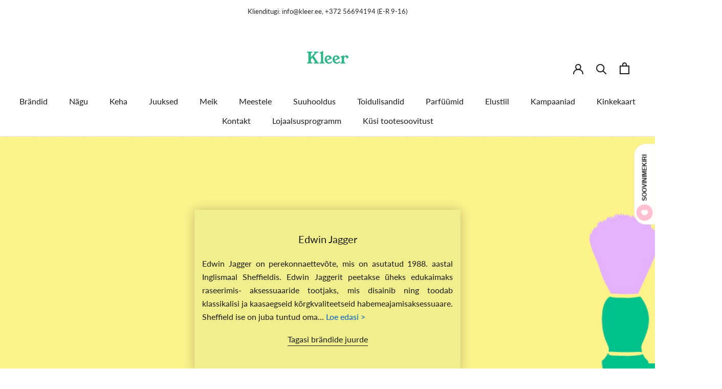

--- FILE ---
content_type: text/html; charset=utf-8
request_url: https://www.kleer.ee/collections/edwin-jagger
body_size: 39185
content:
<!doctype html>

<html class="no-js" lang="et-EE">
  <head>
    <meta charset="utf-8"> 
    <meta http-equiv="X-UA-Compatible" content="IE=edge,chrome=1">
    <meta name="viewport" content="width=device-width, initial-scale=1.0, height=device-height, minimum-scale=1.0, maximum-scale=1.0">
    <meta name="theme-color" content="">

    <title>
      Edwin Jagger &ndash; Kleer
    </title><meta name="description" content="Edwin Jagger on perekonnaettevõte, mis on asutatud 1988. aastal Inglismaal Sheffieldis. Edwin Jaggerit peetakse üheks edukaimaks raseerimis- aksessuaaride tootjaks, mis disainib ning toodab klassikalisi ja kaasaegseid kõrgkvaliteetseid habemeajamisaksessuaare. Sheffield ise on juba tuntud oma käsitsi sepistatud nugade,"><link rel="canonical" href="https://www.kleer.ee/collections/edwin-jagger"><link rel="shortcut icon" href="//www.kleer.ee/cdn/shop/files/Kleer-logo-must-veeb_96x.png?v=1658584694" type="image/png"><meta property="og:type" content="website">
  <meta property="og:title" content="Edwin Jagger">
  <meta property="og:image" content="http://www.kleer.ee/cdn/shop/collections/Kleer-BRAND-meestele-1-roh.jpg?v=1680622745">
  <meta property="og:image:secure_url" content="https://www.kleer.ee/cdn/shop/collections/Kleer-BRAND-meestele-1-roh.jpg?v=1680622745">
  <meta property="og:image:width" content="2098">
  <meta property="og:image:height" content="2098"><meta property="og:description" content="Edwin Jagger on perekonnaettevõte, mis on asutatud 1988. aastal Inglismaal Sheffieldis. Edwin Jaggerit peetakse üheks edukaimaks raseerimis- aksessuaaride tootjaks, mis disainib ning toodab klassikalisi ja kaasaegseid kõrgkvaliteetseid habemeajamisaksessuaare. Sheffield ise on juba tuntud oma käsitsi sepistatud nugade,"><meta property="og:url" content="https://www.kleer.ee/collections/edwin-jagger">
<meta property="og:site_name" content="Kleer"><meta name="twitter:card" content="summary"><meta name="twitter:title" content="Edwin Jagger">
  <meta name="twitter:description" content="Edwin Jagger on perekonnaettevõte, mis on asutatud 1988. aastal Inglismaal Sheffieldis. Edwin Jaggerit peetakse üheks edukaimaks raseerimis- aksessuaaride tootjaks, mis disainib ning toodab klassikalisi ja kaasaegseid kõrgkvaliteetseid habemeajamisaksessuaare. Sheffield ise on juba tuntud oma käsitsi sepistatud nugade, lauahõbeda, küünlajalgade ja söögiriistade valmistamise poolest. Edwin Jagger on palganud kogenud oma ala meistrid ning on kombineerinud nende käsitööoskused kõige uuema tootmistehnoloogiaga. Tehas töötab 24/7, et tarnida tooted vastavalt rangetele standarditele ning on selletõttu rahvusvaheliselt väga tuntud. “Made in Sheffield, England” on saavutanud oma tuntuse just kõrgkvaliteetse toodangu poolest. Kõrgeima tasemega disain, hoolikalt valitud materjalid, tipptasemel tootmisprotsess ning käsitsi teostatud lõppviimistlus annab tulemuseks absoluutse toote täiuslikkuse.">
  <meta name="twitter:image" content="https://www.kleer.ee/cdn/shop/collections/Kleer-BRAND-meestele-1-roh_600x600_crop_center.jpg?v=1680622745">
    <style>
  @font-face {
  font-family: Lato;
  font-weight: 400;
  font-style: normal;
  font-display: fallback;
  src: url("//www.kleer.ee/cdn/fonts/lato/lato_n4.c3b93d431f0091c8be23185e15c9d1fee1e971c5.woff2") format("woff2"),
       url("//www.kleer.ee/cdn/fonts/lato/lato_n4.d5c00c781efb195594fd2fd4ad04f7882949e327.woff") format("woff");
}

  @font-face {
  font-family: Lato;
  font-weight: 400;
  font-style: normal;
  font-display: fallback;
  src: url("//www.kleer.ee/cdn/fonts/lato/lato_n4.c3b93d431f0091c8be23185e15c9d1fee1e971c5.woff2") format("woff2"),
       url("//www.kleer.ee/cdn/fonts/lato/lato_n4.d5c00c781efb195594fd2fd4ad04f7882949e327.woff") format("woff");
}


  @font-face {
  font-family: Lato;
  font-weight: 700;
  font-style: normal;
  font-display: fallback;
  src: url("//www.kleer.ee/cdn/fonts/lato/lato_n7.900f219bc7337bc57a7a2151983f0a4a4d9d5dcf.woff2") format("woff2"),
       url("//www.kleer.ee/cdn/fonts/lato/lato_n7.a55c60751adcc35be7c4f8a0313f9698598612ee.woff") format("woff");
}

  @font-face {
  font-family: Lato;
  font-weight: 400;
  font-style: italic;
  font-display: fallback;
  src: url("//www.kleer.ee/cdn/fonts/lato/lato_i4.09c847adc47c2fefc3368f2e241a3712168bc4b6.woff2") format("woff2"),
       url("//www.kleer.ee/cdn/fonts/lato/lato_i4.3c7d9eb6c1b0a2bf62d892c3ee4582b016d0f30c.woff") format("woff");
}

  @font-face {
  font-family: Lato;
  font-weight: 700;
  font-style: italic;
  font-display: fallback;
  src: url("//www.kleer.ee/cdn/fonts/lato/lato_i7.16ba75868b37083a879b8dd9f2be44e067dfbf92.woff2") format("woff2"),
       url("//www.kleer.ee/cdn/fonts/lato/lato_i7.4c07c2b3b7e64ab516aa2f2081d2bb0366b9dce8.woff") format("woff");
}


  :root {
    --heading-font-family : Lato, sans-serif;
    --heading-font-weight : 400;
    --heading-font-style  : normal;

    --text-font-family : Lato, sans-serif;
    --text-font-weight : 400;
    --text-font-style  : normal;

    --base-text-font-size   : 16px;
    --default-text-font-size: 14px;--background          : #ffffff;
    --background-rgb      : 255, 255, 255;
    --light-background    : #ffc0d2;
    --light-background-rgb: 255, 192, 210;
    --heading-color       : #242724;
    --text-color          : #303030;
    --text-color-rgb      : 48, 48, 48;
    --text-color-light    : #242724;
    --text-color-light-rgb: 36, 39, 36;
    --link-color          : #00c08c;
    --link-color-rgb      : 0, 192, 140;
    --border-color        : #e0e0e0;
    --border-color-rgb    : 224, 224, 224;

    --button-background    : #00c08c;
    --button-background-rgb: 0, 192, 140;
    --button-text-color    : #303030;

    --header-background       : #ffffff;
    --header-heading-color    : #1c1b1b;
    --header-light-text-color : #242724;
    --header-border-color     : #dddddd;

    --footer-background    : #ccdffe;
    --footer-text-color    : #242724;
    --footer-heading-color : #303030;
    --footer-border-color  : #b3c3dd;

    --navigation-background      : #ffffff;
    --navigation-background-rgb  : 255, 255, 255;
    --navigation-text-color      : #303030;
    --navigation-text-color-light: rgba(48, 48, 48, 0.5);
    --navigation-border-color    : rgba(48, 48, 48, 0.25);

    --newsletter-popup-background     : #ffc0d2;
    --newsletter-popup-text-color     : #303030;
    --newsletter-popup-text-color-rgb : 48, 48, 48;

    --secondary-elements-background       : #ffc0d2;
    --secondary-elements-background-rgb   : 255, 192, 210;
    --secondary-elements-text-color       : #303030;
    --secondary-elements-text-color-light : rgba(48, 48, 48, 0.5);
    --secondary-elements-border-color     : rgba(48, 48, 48, 0.25);

    --product-sale-price-color    : #00c08c;
    --product-sale-price-color-rgb: 0, 192, 140;
    --product-star-rating: #f6a429;

    /* Shopify related variables */
    --payment-terms-background-color: #ffffff;

    /* Products */

    --horizontal-spacing-four-products-per-row: 40px;
        --horizontal-spacing-two-products-per-row : 40px;

    --vertical-spacing-four-products-per-row: 60px;
        --vertical-spacing-two-products-per-row : 75px;

    /* Animation */
    --drawer-transition-timing: cubic-bezier(0.645, 0.045, 0.355, 1);
    --header-base-height: 80px; /* We set a default for browsers that do not support CSS variables */

    /* Cursors */
    --cursor-zoom-in-svg    : url(//www.kleer.ee/cdn/shop/t/16/assets/cursor-zoom-in.svg?v=12393094056658919151680720052);
    --cursor-zoom-in-2x-svg : url(//www.kleer.ee/cdn/shop/t/16/assets/cursor-zoom-in-2x.svg?v=69259131158723723681680720052);
  }
</style>

<script>
  // IE11 does not have support for CSS variables, so we have to polyfill them
  if (!(((window || {}).CSS || {}).supports && window.CSS.supports('(--a: 0)'))) {
    const script = document.createElement('script');
    script.type = 'text/javascript';
    script.src = 'https://cdn.jsdelivr.net/npm/css-vars-ponyfill@2';
    script.onload = function() {
      cssVars({});
    };

    document.getElementsByTagName('head')[0].appendChild(script);
  }
</script>

    <script>window.performance && window.performance.mark && window.performance.mark('shopify.content_for_header.start');</script><meta id="shopify-digital-wallet" name="shopify-digital-wallet" content="/34342404236/digital_wallets/dialog">
<link rel="alternate" type="application/atom+xml" title="Feed" href="/collections/edwin-jagger.atom" />
<link rel="alternate" type="application/json+oembed" href="https://www.kleer.ee/collections/edwin-jagger.oembed">
<script async="async" src="/checkouts/internal/preloads.js?locale=et-EE"></script>
<script id="shopify-features" type="application/json">{"accessToken":"f355d0e53393f55502d47c285a06e9dc","betas":["rich-media-storefront-analytics"],"domain":"www.kleer.ee","predictiveSearch":true,"shopId":34342404236,"locale":"en"}</script>
<script>var Shopify = Shopify || {};
Shopify.shop = "layla-ee.myshopify.com";
Shopify.locale = "et-EE";
Shopify.currency = {"active":"EUR","rate":"1.0"};
Shopify.country = "EE";
Shopify.theme = {"name":"Prestige (v5) [Parcely 05.04]","id":147048989006,"schema_name":"Prestige","schema_version":"5.4.3","theme_store_id":855,"role":"main"};
Shopify.theme.handle = "null";
Shopify.theme.style = {"id":null,"handle":null};
Shopify.cdnHost = "www.kleer.ee/cdn";
Shopify.routes = Shopify.routes || {};
Shopify.routes.root = "/";</script>
<script type="module">!function(o){(o.Shopify=o.Shopify||{}).modules=!0}(window);</script>
<script>!function(o){function n(){var o=[];function n(){o.push(Array.prototype.slice.apply(arguments))}return n.q=o,n}var t=o.Shopify=o.Shopify||{};t.loadFeatures=n(),t.autoloadFeatures=n()}(window);</script>
<script id="shop-js-analytics" type="application/json">{"pageType":"collection"}</script>
<script defer="defer" async type="module" src="//www.kleer.ee/cdn/shopifycloud/shop-js/modules/v2/client.init-shop-cart-sync_BdyHc3Nr.en.esm.js"></script>
<script defer="defer" async type="module" src="//www.kleer.ee/cdn/shopifycloud/shop-js/modules/v2/chunk.common_Daul8nwZ.esm.js"></script>
<script type="module">
  await import("//www.kleer.ee/cdn/shopifycloud/shop-js/modules/v2/client.init-shop-cart-sync_BdyHc3Nr.en.esm.js");
await import("//www.kleer.ee/cdn/shopifycloud/shop-js/modules/v2/chunk.common_Daul8nwZ.esm.js");

  window.Shopify.SignInWithShop?.initShopCartSync?.({"fedCMEnabled":true,"windoidEnabled":true});

</script>
<script>(function() {
  var isLoaded = false;
  function asyncLoad() {
    if (isLoaded) return;
    isLoaded = true;
    var urls = ["https:\/\/production.parcely.app\/cartV2.js?shop=layla-ee.myshopify.com"];
    for (var i = 0; i < urls.length; i++) {
      var s = document.createElement('script');
      s.type = 'text/javascript';
      s.async = true;
      s.src = urls[i];
      var x = document.getElementsByTagName('script')[0];
      x.parentNode.insertBefore(s, x);
    }
  };
  if(window.attachEvent) {
    window.attachEvent('onload', asyncLoad);
  } else {
    window.addEventListener('load', asyncLoad, false);
  }
})();</script>
<script id="__st">var __st={"a":34342404236,"offset":7200,"reqid":"9f55eb3e-92d5-4507-a6bf-831b91be36df-1768986187","pageurl":"www.kleer.ee\/collections\/edwin-jagger","u":"0a435c72c687","p":"collection","rtyp":"collection","rid":289740685478};</script>
<script>window.ShopifyPaypalV4VisibilityTracking = true;</script>
<script id="captcha-bootstrap">!function(){'use strict';const t='contact',e='account',n='new_comment',o=[[t,t],['blogs',n],['comments',n],[t,'customer']],c=[[e,'customer_login'],[e,'guest_login'],[e,'recover_customer_password'],[e,'create_customer']],r=t=>t.map((([t,e])=>`form[action*='/${t}']:not([data-nocaptcha='true']) input[name='form_type'][value='${e}']`)).join(','),a=t=>()=>t?[...document.querySelectorAll(t)].map((t=>t.form)):[];function s(){const t=[...o],e=r(t);return a(e)}const i='password',u='form_key',d=['recaptcha-v3-token','g-recaptcha-response','h-captcha-response',i],f=()=>{try{return window.sessionStorage}catch{return}},m='__shopify_v',_=t=>t.elements[u];function p(t,e,n=!1){try{const o=window.sessionStorage,c=JSON.parse(o.getItem(e)),{data:r}=function(t){const{data:e,action:n}=t;return t[m]||n?{data:e,action:n}:{data:t,action:n}}(c);for(const[e,n]of Object.entries(r))t.elements[e]&&(t.elements[e].value=n);n&&o.removeItem(e)}catch(o){console.error('form repopulation failed',{error:o})}}const l='form_type',E='cptcha';function T(t){t.dataset[E]=!0}const w=window,h=w.document,L='Shopify',v='ce_forms',y='captcha';let A=!1;((t,e)=>{const n=(g='f06e6c50-85a8-45c8-87d0-21a2b65856fe',I='https://cdn.shopify.com/shopifycloud/storefront-forms-hcaptcha/ce_storefront_forms_captcha_hcaptcha.v1.5.2.iife.js',D={infoText:'Protected by hCaptcha',privacyText:'Privacy',termsText:'Terms'},(t,e,n)=>{const o=w[L][v],c=o.bindForm;if(c)return c(t,g,e,D).then(n);var r;o.q.push([[t,g,e,D],n]),r=I,A||(h.body.append(Object.assign(h.createElement('script'),{id:'captcha-provider',async:!0,src:r})),A=!0)});var g,I,D;w[L]=w[L]||{},w[L][v]=w[L][v]||{},w[L][v].q=[],w[L][y]=w[L][y]||{},w[L][y].protect=function(t,e){n(t,void 0,e),T(t)},Object.freeze(w[L][y]),function(t,e,n,w,h,L){const[v,y,A,g]=function(t,e,n){const i=e?o:[],u=t?c:[],d=[...i,...u],f=r(d),m=r(i),_=r(d.filter((([t,e])=>n.includes(e))));return[a(f),a(m),a(_),s()]}(w,h,L),I=t=>{const e=t.target;return e instanceof HTMLFormElement?e:e&&e.form},D=t=>v().includes(t);t.addEventListener('submit',(t=>{const e=I(t);if(!e)return;const n=D(e)&&!e.dataset.hcaptchaBound&&!e.dataset.recaptchaBound,o=_(e),c=g().includes(e)&&(!o||!o.value);(n||c)&&t.preventDefault(),c&&!n&&(function(t){try{if(!f())return;!function(t){const e=f();if(!e)return;const n=_(t);if(!n)return;const o=n.value;o&&e.removeItem(o)}(t);const e=Array.from(Array(32),(()=>Math.random().toString(36)[2])).join('');!function(t,e){_(t)||t.append(Object.assign(document.createElement('input'),{type:'hidden',name:u})),t.elements[u].value=e}(t,e),function(t,e){const n=f();if(!n)return;const o=[...t.querySelectorAll(`input[type='${i}']`)].map((({name:t})=>t)),c=[...d,...o],r={};for(const[a,s]of new FormData(t).entries())c.includes(a)||(r[a]=s);n.setItem(e,JSON.stringify({[m]:1,action:t.action,data:r}))}(t,e)}catch(e){console.error('failed to persist form',e)}}(e),e.submit())}));const S=(t,e)=>{t&&!t.dataset[E]&&(n(t,e.some((e=>e===t))),T(t))};for(const o of['focusin','change'])t.addEventListener(o,(t=>{const e=I(t);D(e)&&S(e,y())}));const B=e.get('form_key'),M=e.get(l),P=B&&M;t.addEventListener('DOMContentLoaded',(()=>{const t=y();if(P)for(const e of t)e.elements[l].value===M&&p(e,B);[...new Set([...A(),...v().filter((t=>'true'===t.dataset.shopifyCaptcha))])].forEach((e=>S(e,t)))}))}(h,new URLSearchParams(w.location.search),n,t,e,['guest_login'])})(!0,!0)}();</script>
<script integrity="sha256-4kQ18oKyAcykRKYeNunJcIwy7WH5gtpwJnB7kiuLZ1E=" data-source-attribution="shopify.loadfeatures" defer="defer" src="//www.kleer.ee/cdn/shopifycloud/storefront/assets/storefront/load_feature-a0a9edcb.js" crossorigin="anonymous"></script>
<script data-source-attribution="shopify.dynamic_checkout.dynamic.init">var Shopify=Shopify||{};Shopify.PaymentButton=Shopify.PaymentButton||{isStorefrontPortableWallets:!0,init:function(){window.Shopify.PaymentButton.init=function(){};var t=document.createElement("script");t.src="https://www.kleer.ee/cdn/shopifycloud/portable-wallets/latest/portable-wallets.en.js",t.type="module",document.head.appendChild(t)}};
</script>
<script data-source-attribution="shopify.dynamic_checkout.buyer_consent">
  function portableWalletsHideBuyerConsent(e){var t=document.getElementById("shopify-buyer-consent"),n=document.getElementById("shopify-subscription-policy-button");t&&n&&(t.classList.add("hidden"),t.setAttribute("aria-hidden","true"),n.removeEventListener("click",e))}function portableWalletsShowBuyerConsent(e){var t=document.getElementById("shopify-buyer-consent"),n=document.getElementById("shopify-subscription-policy-button");t&&n&&(t.classList.remove("hidden"),t.removeAttribute("aria-hidden"),n.addEventListener("click",e))}window.Shopify?.PaymentButton&&(window.Shopify.PaymentButton.hideBuyerConsent=portableWalletsHideBuyerConsent,window.Shopify.PaymentButton.showBuyerConsent=portableWalletsShowBuyerConsent);
</script>
<script data-source-attribution="shopify.dynamic_checkout.cart.bootstrap">document.addEventListener("DOMContentLoaded",(function(){function t(){return document.querySelector("shopify-accelerated-checkout-cart, shopify-accelerated-checkout")}if(t())Shopify.PaymentButton.init();else{new MutationObserver((function(e,n){t()&&(Shopify.PaymentButton.init(),n.disconnect())})).observe(document.body,{childList:!0,subtree:!0})}}));
</script>

<script>window.performance && window.performance.mark && window.performance.mark('shopify.content_for_header.end');</script>

    <link rel="stylesheet" href="//www.kleer.ee/cdn/shop/t/16/assets/theme.css?v=30565719227225658841685042751">

    <script>// This allows to expose several variables to the global scope, to be used in scripts
      window.theme = {
        pageType: "collection",
        moneyFormat: "€{{amount_with_comma_separator}}",
        moneyWithCurrencyFormat: "€{{amount_with_comma_separator}} EUR",
        currencyCodeEnabled: false,
        productImageSize: "square",
        searchMode: "product",
        showPageTransition: false,
        showElementStaggering: false,
        showImageZooming: false
      };

      window.routes = {
        rootUrl: "\/",
        rootUrlWithoutSlash: '',
        cartUrl: "\/cart",
        cartAddUrl: "\/cart\/add",
        cartChangeUrl: "\/cart\/change",
        searchUrl: "\/search",
        productRecommendationsUrl: "\/recommendations\/products"
      };

      window.languages = {
        cartAddNote: "Lisa kommentaar",
        cartEditNote: "Muuda kommentaari",
        productImageLoadingError: "Palun värskenda lehte",
        productFormAddToCart: "Lisa ostukorvi",
        productFormUnavailable: "Ei ole saadaval",
        productFormSoldOut: "Pole hetkel saadaval",
        shippingEstimatorOneResult: "1 võimalus",
        shippingEstimatorMoreResults: "{{ count }} võimalust:",
        shippingEstimatorNoResults: "Kahjuks puudub postiga saatmise võimalus"
      };

      window.lazySizesConfig = {
        loadHidden: false,
        hFac: 0.5,
        expFactor: 2,
        ricTimeout: 150,
        lazyClass: 'Image--lazyLoad',
        loadingClass: 'Image--lazyLoading',
        loadedClass: 'Image--lazyLoaded'
      };

      document.documentElement.className = document.documentElement.className.replace('no-js', 'js');
      document.documentElement.style.setProperty('--window-height', window.innerHeight + 'px');

      // We do a quick detection of some features (we could use Modernizr but for so little...)
      (function() {
        document.documentElement.className += ((window.CSS && window.CSS.supports('(position: sticky) or (position: -webkit-sticky)')) ? ' supports-sticky' : ' no-supports-sticky');
        document.documentElement.className += (window.matchMedia('(-moz-touch-enabled: 1), (hover: none)')).matches ? ' no-supports-hover' : ' supports-hover';
      }());

      
    </script>

    <script src="//www.kleer.ee/cdn/shop/t/16/assets/lazysizes.min.js?v=174358363404432586981680720052" async></script><script src="//www.kleer.ee/cdn/shop/t/16/assets/libs.min.js?v=26178543184394469741680720052" defer></script>
    <script src="//www.kleer.ee/cdn/shop/t/16/assets/theme.js?v=109792692412679373821680720052" defer></script>
    <script src="//www.kleer.ee/cdn/shop/t/16/assets/custom.js?v=70738491027665064921719249101" defer></script>

  <meta name="google-site-verification" content="zG4E_tv7ny-qpFwsxO9TYZpAyUDC2OL4ZNUUq4gYP8g" />

    <script>
      (function () {
        window.onpageshow = function() {
          if (window.theme.showPageTransition) {
            var pageTransition = document.querySelector('.PageTransition');

            if (pageTransition) {
              pageTransition.style.visibility = 'visible';
              pageTransition.style.opacity = '0';
            }
          }

          // When the page is loaded from the cache, we have to reload the cart content
          document.documentElement.dispatchEvent(new CustomEvent('cart:refresh', {
            bubbles: true
          }));
        };
      })();
    </script>

    


  <script type="application/ld+json">
  {
    "@context": "http://schema.org",
    "@type": "BreadcrumbList",
  "itemListElement": [{
      "@type": "ListItem",
      "position": 1,
      "name": "Avaleht",
      "item": "https://www.kleer.ee"
    },{
          "@type": "ListItem",
          "position": 2,
          "name": "Edwin Jagger",
          "item": "https://www.kleer.ee/collections/edwin-jagger"
        }]
  }
  </script>

<!-- BEGIN app block: shopify://apps/consentmo-gdpr/blocks/gdpr_cookie_consent/4fbe573f-a377-4fea-9801-3ee0858cae41 -->


<!-- END app block --><!-- BEGIN app block: shopify://apps/hulk-form-builder/blocks/app-embed/b6b8dd14-356b-4725-a4ed-77232212b3c3 --><!-- BEGIN app snippet: hulkapps-formbuilder-theme-ext --><script type="text/javascript">
  
  if (typeof window.formbuilder_customer != "object") {
        window.formbuilder_customer = {}
  }

  window.hulkFormBuilder = {
    form_data: {},
    shop_data: {"shop_ANXRWyMOrNBpU1jewPECbg":{"shop_uuid":"ANXRWyMOrNBpU1jewPECbg","shop_timezone":"Europe\/Tallinn","shop_id":93149,"shop_is_after_submit_enabled":true,"shop_shopify_plan":"Basic","shop_shopify_domain":"layla-ee.myshopify.com","shop_created_at":"2023-10-14T08:59:58.446-05:00","is_skip_metafield":false,"shop_deleted":false,"shop_disabled":false}},
    settings_data: {"shop_settings":{"shop_customise_msgs":[],"default_customise_msgs":{"is_required":"is required","thank_you":"Thank you! The form was submitted successfully.","processing":"Processing...","valid_data":"Please provide valid data","valid_email":"Provide valid email format","valid_tags":"HTML Tags are not allowed","valid_phone":"Provide valid phone number","valid_captcha":"Please provide valid captcha response","valid_url":"Provide valid URL","only_number_alloud":"Provide valid number in","number_less":"must be less than","number_more":"must be more than","image_must_less":"Image must be less than 20MB","image_number":"Images allowed","image_extension":"Invalid extension! Please provide image file","error_image_upload":"Error in image upload. Please try again.","error_file_upload":"Error in file upload. Please try again.","your_response":"Your response","error_form_submit":"Error occur.Please try again after sometime.","email_submitted":"Form with this email is already submitted","invalid_email_by_zerobounce":"The email address you entered appears to be invalid. Please check it and try again.","download_file":"Download file","card_details_invalid":"Your card details are invalid","card_details":"Card details","please_enter_card_details":"Please enter card details","card_number":"Card number","exp_mm":"Exp MM","exp_yy":"Exp YY","crd_cvc":"CVV","payment_value":"Payment amount","please_enter_payment_amount":"Please enter payment amount","address1":"Address line 1","address2":"Address line 2","city":"City","province":"Province","zipcode":"Zip code","country":"Country","blocked_domain":"This form does not accept addresses from","file_must_less":"File must be less than 20MB","file_extension":"Invalid extension! Please provide file","only_file_number_alloud":"files allowed","previous":"Previous","next":"Next","must_have_a_input":"Please enter at least one field.","please_enter_required_data":"Please enter required data","atleast_one_special_char":"Include at least one special character","atleast_one_lowercase_char":"Include at least one lowercase character","atleast_one_uppercase_char":"Include at least one uppercase character","atleast_one_number":"Include at least one number","must_have_8_chars":"Must have 8 characters long","be_between_8_and_12_chars":"Be between 8 and 12 characters long","please_select":"Please Select","phone_submitted":"Form with this phone number is already submitted","user_res_parse_error":"Error while submitting the form","valid_same_values":"values must be same","product_choice_clear_selection":"Clear Selection","picture_choice_clear_selection":"Clear Selection","remove_all_for_file_image_upload":"Remove All","invalid_file_type_for_image_upload":"You can't upload files of this type.","invalid_file_type_for_signature_upload":"You can't upload files of this type.","max_files_exceeded_for_file_upload":"You can not upload any more files.","max_files_exceeded_for_image_upload":"You can not upload any more files.","file_already_exist":"File already uploaded","max_limit_exceed":"You have added the maximum number of text fields.","cancel_upload_for_file_upload":"Cancel upload","cancel_upload_for_image_upload":"Cancel upload","cancel_upload_for_signature_upload":"Cancel upload"},"shop_blocked_domains":[]}},
    features_data: {"shop_plan_features":{"shop_plan_features":["unlimited-forms","full-design-customization","export-form-submissions","multiple-recipients-for-form-submissions","multiple-admin-notifications","enable-captcha","unlimited-file-uploads","save-submitted-form-data","set-auto-response-message","conditional-logic","form-banner","save-as-draft-facility","include-user-response-in-admin-email","disable-form-submission","file-upload"]}},
    shop: null,
    shop_id: null,
    plan_features: null,
    validateDoubleQuotes: false,
    assets: {
      extraFunctions: "https://cdn.shopify.com/extensions/019bb5ee-ec40-7527-955d-c1b8751eb060/form-builder-by-hulkapps-50/assets/extra-functions.js",
      extraStyles: "https://cdn.shopify.com/extensions/019bb5ee-ec40-7527-955d-c1b8751eb060/form-builder-by-hulkapps-50/assets/extra-styles.css",
      bootstrapStyles: "https://cdn.shopify.com/extensions/019bb5ee-ec40-7527-955d-c1b8751eb060/form-builder-by-hulkapps-50/assets/theme-app-extension-bootstrap.css"
    },
    translations: {
      htmlTagNotAllowed: "HTML Tags are not allowed",
      sqlQueryNotAllowed: "SQL Queries are not allowed",
      doubleQuoteNotAllowed: "Double quotes are not allowed",
      vorwerkHttpWwwNotAllowed: "The words \u0026#39;http\u0026#39; and \u0026#39;www\u0026#39; are not allowed. Please remove them and try again.",
      maxTextFieldsReached: "You have added the maximum number of text fields.",
      avoidNegativeWords: "Avoid negative words: Don\u0026#39;t use negative words in your contact message.",
      customDesignOnly: "This form is for custom designs requests. For general inquiries please contact our team at info@stagheaddesigns.com",
      zerobounceApiErrorMsg: "We couldn\u0026#39;t verify your email due to a technical issue. Please try again later.",
    }

  }

  

  window.FbThemeAppExtSettingsHash = {}
  
</script><!-- END app snippet --><!-- END app block --><script src="https://cdn.shopify.com/extensions/019bdfaa-5e81-7f89-b3e7-85feb0669160/consentmo-gdpr-580/assets/consentmo_cookie_consent.js" type="text/javascript" defer="defer"></script>
<script src="https://cdn.shopify.com/extensions/019bb5ee-ec40-7527-955d-c1b8751eb060/form-builder-by-hulkapps-50/assets/form-builder-script.js" type="text/javascript" defer="defer"></script>
<link href="https://monorail-edge.shopifysvc.com" rel="dns-prefetch">
<script>(function(){if ("sendBeacon" in navigator && "performance" in window) {try {var session_token_from_headers = performance.getEntriesByType('navigation')[0].serverTiming.find(x => x.name == '_s').description;} catch {var session_token_from_headers = undefined;}var session_cookie_matches = document.cookie.match(/_shopify_s=([^;]*)/);var session_token_from_cookie = session_cookie_matches && session_cookie_matches.length === 2 ? session_cookie_matches[1] : "";var session_token = session_token_from_headers || session_token_from_cookie || "";function handle_abandonment_event(e) {var entries = performance.getEntries().filter(function(entry) {return /monorail-edge.shopifysvc.com/.test(entry.name);});if (!window.abandonment_tracked && entries.length === 0) {window.abandonment_tracked = true;var currentMs = Date.now();var navigation_start = performance.timing.navigationStart;var payload = {shop_id: 34342404236,url: window.location.href,navigation_start,duration: currentMs - navigation_start,session_token,page_type: "collection"};window.navigator.sendBeacon("https://monorail-edge.shopifysvc.com/v1/produce", JSON.stringify({schema_id: "online_store_buyer_site_abandonment/1.1",payload: payload,metadata: {event_created_at_ms: currentMs,event_sent_at_ms: currentMs}}));}}window.addEventListener('pagehide', handle_abandonment_event);}}());</script>
<script id="web-pixels-manager-setup">(function e(e,d,r,n,o){if(void 0===o&&(o={}),!Boolean(null===(a=null===(i=window.Shopify)||void 0===i?void 0:i.analytics)||void 0===a?void 0:a.replayQueue)){var i,a;window.Shopify=window.Shopify||{};var t=window.Shopify;t.analytics=t.analytics||{};var s=t.analytics;s.replayQueue=[],s.publish=function(e,d,r){return s.replayQueue.push([e,d,r]),!0};try{self.performance.mark("wpm:start")}catch(e){}var l=function(){var e={modern:/Edge?\/(1{2}[4-9]|1[2-9]\d|[2-9]\d{2}|\d{4,})\.\d+(\.\d+|)|Firefox\/(1{2}[4-9]|1[2-9]\d|[2-9]\d{2}|\d{4,})\.\d+(\.\d+|)|Chrom(ium|e)\/(9{2}|\d{3,})\.\d+(\.\d+|)|(Maci|X1{2}).+ Version\/(15\.\d+|(1[6-9]|[2-9]\d|\d{3,})\.\d+)([,.]\d+|)( \(\w+\)|)( Mobile\/\w+|) Safari\/|Chrome.+OPR\/(9{2}|\d{3,})\.\d+\.\d+|(CPU[ +]OS|iPhone[ +]OS|CPU[ +]iPhone|CPU IPhone OS|CPU iPad OS)[ +]+(15[._]\d+|(1[6-9]|[2-9]\d|\d{3,})[._]\d+)([._]\d+|)|Android:?[ /-](13[3-9]|1[4-9]\d|[2-9]\d{2}|\d{4,})(\.\d+|)(\.\d+|)|Android.+Firefox\/(13[5-9]|1[4-9]\d|[2-9]\d{2}|\d{4,})\.\d+(\.\d+|)|Android.+Chrom(ium|e)\/(13[3-9]|1[4-9]\d|[2-9]\d{2}|\d{4,})\.\d+(\.\d+|)|SamsungBrowser\/([2-9]\d|\d{3,})\.\d+/,legacy:/Edge?\/(1[6-9]|[2-9]\d|\d{3,})\.\d+(\.\d+|)|Firefox\/(5[4-9]|[6-9]\d|\d{3,})\.\d+(\.\d+|)|Chrom(ium|e)\/(5[1-9]|[6-9]\d|\d{3,})\.\d+(\.\d+|)([\d.]+$|.*Safari\/(?![\d.]+ Edge\/[\d.]+$))|(Maci|X1{2}).+ Version\/(10\.\d+|(1[1-9]|[2-9]\d|\d{3,})\.\d+)([,.]\d+|)( \(\w+\)|)( Mobile\/\w+|) Safari\/|Chrome.+OPR\/(3[89]|[4-9]\d|\d{3,})\.\d+\.\d+|(CPU[ +]OS|iPhone[ +]OS|CPU[ +]iPhone|CPU IPhone OS|CPU iPad OS)[ +]+(10[._]\d+|(1[1-9]|[2-9]\d|\d{3,})[._]\d+)([._]\d+|)|Android:?[ /-](13[3-9]|1[4-9]\d|[2-9]\d{2}|\d{4,})(\.\d+|)(\.\d+|)|Mobile Safari.+OPR\/([89]\d|\d{3,})\.\d+\.\d+|Android.+Firefox\/(13[5-9]|1[4-9]\d|[2-9]\d{2}|\d{4,})\.\d+(\.\d+|)|Android.+Chrom(ium|e)\/(13[3-9]|1[4-9]\d|[2-9]\d{2}|\d{4,})\.\d+(\.\d+|)|Android.+(UC? ?Browser|UCWEB|U3)[ /]?(15\.([5-9]|\d{2,})|(1[6-9]|[2-9]\d|\d{3,})\.\d+)\.\d+|SamsungBrowser\/(5\.\d+|([6-9]|\d{2,})\.\d+)|Android.+MQ{2}Browser\/(14(\.(9|\d{2,})|)|(1[5-9]|[2-9]\d|\d{3,})(\.\d+|))(\.\d+|)|K[Aa][Ii]OS\/(3\.\d+|([4-9]|\d{2,})\.\d+)(\.\d+|)/},d=e.modern,r=e.legacy,n=navigator.userAgent;return n.match(d)?"modern":n.match(r)?"legacy":"unknown"}(),u="modern"===l?"modern":"legacy",c=(null!=n?n:{modern:"",legacy:""})[u],f=function(e){return[e.baseUrl,"/wpm","/b",e.hashVersion,"modern"===e.buildTarget?"m":"l",".js"].join("")}({baseUrl:d,hashVersion:r,buildTarget:u}),m=function(e){var d=e.version,r=e.bundleTarget,n=e.surface,o=e.pageUrl,i=e.monorailEndpoint;return{emit:function(e){var a=e.status,t=e.errorMsg,s=(new Date).getTime(),l=JSON.stringify({metadata:{event_sent_at_ms:s},events:[{schema_id:"web_pixels_manager_load/3.1",payload:{version:d,bundle_target:r,page_url:o,status:a,surface:n,error_msg:t},metadata:{event_created_at_ms:s}}]});if(!i)return console&&console.warn&&console.warn("[Web Pixels Manager] No Monorail endpoint provided, skipping logging."),!1;try{return self.navigator.sendBeacon.bind(self.navigator)(i,l)}catch(e){}var u=new XMLHttpRequest;try{return u.open("POST",i,!0),u.setRequestHeader("Content-Type","text/plain"),u.send(l),!0}catch(e){return console&&console.warn&&console.warn("[Web Pixels Manager] Got an unhandled error while logging to Monorail."),!1}}}}({version:r,bundleTarget:l,surface:e.surface,pageUrl:self.location.href,monorailEndpoint:e.monorailEndpoint});try{o.browserTarget=l,function(e){var d=e.src,r=e.async,n=void 0===r||r,o=e.onload,i=e.onerror,a=e.sri,t=e.scriptDataAttributes,s=void 0===t?{}:t,l=document.createElement("script"),u=document.querySelector("head"),c=document.querySelector("body");if(l.async=n,l.src=d,a&&(l.integrity=a,l.crossOrigin="anonymous"),s)for(var f in s)if(Object.prototype.hasOwnProperty.call(s,f))try{l.dataset[f]=s[f]}catch(e){}if(o&&l.addEventListener("load",o),i&&l.addEventListener("error",i),u)u.appendChild(l);else{if(!c)throw new Error("Did not find a head or body element to append the script");c.appendChild(l)}}({src:f,async:!0,onload:function(){if(!function(){var e,d;return Boolean(null===(d=null===(e=window.Shopify)||void 0===e?void 0:e.analytics)||void 0===d?void 0:d.initialized)}()){var d=window.webPixelsManager.init(e)||void 0;if(d){var r=window.Shopify.analytics;r.replayQueue.forEach((function(e){var r=e[0],n=e[1],o=e[2];d.publishCustomEvent(r,n,o)})),r.replayQueue=[],r.publish=d.publishCustomEvent,r.visitor=d.visitor,r.initialized=!0}}},onerror:function(){return m.emit({status:"failed",errorMsg:"".concat(f," has failed to load")})},sri:function(e){var d=/^sha384-[A-Za-z0-9+/=]+$/;return"string"==typeof e&&d.test(e)}(c)?c:"",scriptDataAttributes:o}),m.emit({status:"loading"})}catch(e){m.emit({status:"failed",errorMsg:(null==e?void 0:e.message)||"Unknown error"})}}})({shopId: 34342404236,storefrontBaseUrl: "https://www.kleer.ee",extensionsBaseUrl: "https://extensions.shopifycdn.com/cdn/shopifycloud/web-pixels-manager",monorailEndpoint: "https://monorail-edge.shopifysvc.com/unstable/produce_batch",surface: "storefront-renderer",enabledBetaFlags: ["2dca8a86"],webPixelsConfigList: [{"id":"945324366","configuration":"{\"config\":\"{\\\"pixel_id\\\":\\\"G-CGJB7H70HM\\\",\\\"gtag_events\\\":[{\\\"type\\\":\\\"purchase\\\",\\\"action_label\\\":\\\"G-CGJB7H70HM\\\"},{\\\"type\\\":\\\"page_view\\\",\\\"action_label\\\":\\\"G-CGJB7H70HM\\\"},{\\\"type\\\":\\\"view_item\\\",\\\"action_label\\\":\\\"G-CGJB7H70HM\\\"},{\\\"type\\\":\\\"search\\\",\\\"action_label\\\":\\\"G-CGJB7H70HM\\\"},{\\\"type\\\":\\\"add_to_cart\\\",\\\"action_label\\\":\\\"G-CGJB7H70HM\\\"},{\\\"type\\\":\\\"begin_checkout\\\",\\\"action_label\\\":\\\"G-CGJB7H70HM\\\"},{\\\"type\\\":\\\"add_payment_info\\\",\\\"action_label\\\":\\\"G-CGJB7H70HM\\\"}],\\\"enable_monitoring_mode\\\":false}\"}","eventPayloadVersion":"v1","runtimeContext":"OPEN","scriptVersion":"b2a88bafab3e21179ed38636efcd8a93","type":"APP","apiClientId":1780363,"privacyPurposes":[],"dataSharingAdjustments":{"protectedCustomerApprovalScopes":["read_customer_address","read_customer_email","read_customer_name","read_customer_personal_data","read_customer_phone"]}},{"id":"262930766","configuration":"{\"pixel_id\":\"164205596516626\",\"pixel_type\":\"facebook_pixel\",\"metaapp_system_user_token\":\"-\"}","eventPayloadVersion":"v1","runtimeContext":"OPEN","scriptVersion":"ca16bc87fe92b6042fbaa3acc2fbdaa6","type":"APP","apiClientId":2329312,"privacyPurposes":["ANALYTICS","MARKETING","SALE_OF_DATA"],"dataSharingAdjustments":{"protectedCustomerApprovalScopes":["read_customer_address","read_customer_email","read_customer_name","read_customer_personal_data","read_customer_phone"]}},{"id":"shopify-app-pixel","configuration":"{}","eventPayloadVersion":"v1","runtimeContext":"STRICT","scriptVersion":"0450","apiClientId":"shopify-pixel","type":"APP","privacyPurposes":["ANALYTICS","MARKETING"]},{"id":"shopify-custom-pixel","eventPayloadVersion":"v1","runtimeContext":"LAX","scriptVersion":"0450","apiClientId":"shopify-pixel","type":"CUSTOM","privacyPurposes":["ANALYTICS","MARKETING"]}],isMerchantRequest: false,initData: {"shop":{"name":"Kleer","paymentSettings":{"currencyCode":"EUR"},"myshopifyDomain":"layla-ee.myshopify.com","countryCode":"EE","storefrontUrl":"https:\/\/www.kleer.ee"},"customer":null,"cart":null,"checkout":null,"productVariants":[],"purchasingCompany":null},},"https://www.kleer.ee/cdn","fcfee988w5aeb613cpc8e4bc33m6693e112",{"modern":"","legacy":""},{"shopId":"34342404236","storefrontBaseUrl":"https:\/\/www.kleer.ee","extensionBaseUrl":"https:\/\/extensions.shopifycdn.com\/cdn\/shopifycloud\/web-pixels-manager","surface":"storefront-renderer","enabledBetaFlags":"[\"2dca8a86\"]","isMerchantRequest":"false","hashVersion":"fcfee988w5aeb613cpc8e4bc33m6693e112","publish":"custom","events":"[[\"page_viewed\",{}],[\"collection_viewed\",{\"collection\":{\"id\":\"289740685478\",\"title\":\"Edwin Jagger\",\"productVariants\":[{\"price\":{\"amount\":15.49,\"currencyCode\":\"EUR\"},\"product\":{\"title\":\"Edwin Jagger Conditioning Beard Oil  Limes \u0026 Pomegranate. Parabeenivaba niisutav habemeõli laim ja granaatõun 50ml\",\"vendor\":\"Edwin Jagger\",\"id\":\"7480306958502\",\"untranslatedTitle\":\"Edwin Jagger Conditioning Beard Oil  Limes \u0026 Pomegranate. Parabeenivaba niisutav habemeõli laim ja granaatõun 50ml\",\"url\":\"\/products\/edwin-jagger-conditioning-beard-oil-limes-pomegranate-parabeenivaba-niisutav-habemeoli-laim-ja-granaatoun-50ml\",\"type\":\"habemehooldus\"},\"id\":\"43259444035750\",\"image\":{\"src\":\"\/\/www.kleer.ee\/cdn\/shop\/products\/5055299012727.jpg?v=1664444840\"},\"sku\":\"5055299012727\",\"title\":\"Default Title\",\"untranslatedTitle\":\"Default Title\"},{\"price\":{\"amount\":15.49,\"currencyCode\":\"EUR\"},\"product\":{\"title\":\"Edwin Jagger Conditioning Beard Oil Sandalwood. Parabeenivaba niisutav habemeõli sandlipuu 50ml\",\"vendor\":\"Edwin Jagger\",\"id\":\"7480306466982\",\"untranslatedTitle\":\"Edwin Jagger Conditioning Beard Oil Sandalwood. Parabeenivaba niisutav habemeõli sandlipuu 50ml\",\"url\":\"\/products\/edwin-jagger-conditioning-beard-oil-sandalwood-parabeenivaba-niisutav-habemeoli-sandlipuu-50ml\",\"type\":\"habemehooldus\"},\"id\":\"43259441447078\",\"image\":{\"src\":\"\/\/www.kleer.ee\/cdn\/shop\/products\/5055299012710.jpg?v=1664444837\"},\"sku\":\"5055299012710\",\"title\":\"Default Title\",\"untranslatedTitle\":\"Default Title\"},{\"price\":{\"amount\":42.99,\"currencyCode\":\"EUR\"},\"product\":{\"title\":\"Edwin Jagger Double Edge Safety Razor, Barley Chrome Handle. DE89BA11BL  Klassikaline raseerija kroomitud Barley 1tk\",\"vendor\":\"Edwin Jagger\",\"id\":\"7480303190182\",\"untranslatedTitle\":\"Edwin Jagger Double Edge Safety Razor, Barley Chrome Handle. DE89BA11BL  Klassikaline raseerija kroomitud Barley 1tk\",\"url\":\"\/products\/edwin-jagger-double-edge-safety-razor-barley-chrome-handle-klassikaline-raseerija-kroomitud-barley-1tk\",\"type\":\"meeste raseerimisvahendid\"},\"id\":\"43259433287846\",\"image\":{\"src\":\"\/\/www.kleer.ee\/cdn\/shop\/products\/5055299005880.jpg?v=1664345933\"},\"sku\":\"5055299005880\",\"title\":\"Default Title\",\"untranslatedTitle\":\"Default Title\"},{\"price\":{\"amount\":35.99,\"currencyCode\":\"EUR\"},\"product\":{\"title\":\"Edwin Jagger Double Edge Safety Razor, Black Handle. DE86BL Klassikaline raseerija must 1tk\",\"vendor\":\"Edwin Jagger\",\"id\":\"7480304009382\",\"untranslatedTitle\":\"Edwin Jagger Double Edge Safety Razor, Black Handle. DE86BL Klassikaline raseerija must 1tk\",\"url\":\"\/products\/edwin-jagger-double-edge-safety-razor-black-handle-klassikaline-raseerija-must-1tk\",\"type\":\"meeste raseerimisvahendid\"},\"id\":\"43259436433574\",\"image\":{\"src\":\"\/\/www.kleer.ee\/cdn\/shop\/products\/5055299000151.jpg?v=1664444828\"},\"sku\":\"5055299000151\",\"title\":\"Default Title\",\"untranslatedTitle\":\"Default Title\"},{\"price\":{\"amount\":35.99,\"currencyCode\":\"EUR\"},\"product\":{\"title\":\"Edwin Jagger Double Edge Safety Razor, Black Rubber Coated Handle. DE86RC14BL Klassikaline raseerija must kumm 1tk\",\"vendor\":\"Edwin Jagger\",\"id\":\"7480304435366\",\"untranslatedTitle\":\"Edwin Jagger Double Edge Safety Razor, Black Rubber Coated Handle. DE86RC14BL Klassikaline raseerija must kumm 1tk\",\"url\":\"\/products\/edwin-jagger-double-edge-safety-razor-black-rubber-coated-handle-klassikaline-raseerija-must-kumm-1tk\",\"type\":\"meeste raseerimisvahendid\"},\"id\":\"43259437416614\",\"image\":{\"src\":\"\/\/www.kleer.ee\/cdn\/shop\/products\/5055299011522.jpg?v=1664444831\"},\"sku\":\"5055299011522\",\"title\":\"Default Title\",\"untranslatedTitle\":\"Default Title\"},{\"price\":{\"amount\":35.99,\"currencyCode\":\"EUR\"},\"product\":{\"title\":\"Edwin Jagger Double Edge Safety Razor, Lined Detail Chrome-Plated Handle. DE89BL Klassikaline raseerija kroomitud 1tk\",\"vendor\":\"Edwin Jagger\",\"id\":\"7480303452326\",\"untranslatedTitle\":\"Edwin Jagger Double Edge Safety Razor, Lined Detail Chrome-Plated Handle. DE89BL Klassikaline raseerija kroomitud 1tk\",\"url\":\"\/products\/edwin-jagger-double-edge-safety-razor-lined-detail-chrome-plated-handle-klassikaline-raseerija-kroomitud-1tk\",\"type\":\"meeste raseerimisvahendid\"},\"id\":\"43259433681062\",\"image\":{\"src\":\"\/\/www.kleer.ee\/cdn\/shop\/products\/5055299000175.jpg?v=1664444824\"},\"sku\":\"5055299000175\",\"title\":\"Default Title\",\"untranslatedTitle\":\"Default Title\"},{\"price\":{\"amount\":35.99,\"currencyCode\":\"EUR\"},\"product\":{\"title\":\"Edwin Jagger Double Edge Safety Razor, Pink Handle. Klassikaline raseerija naistele roosa 1tk\",\"vendor\":\"Edwin Jagger\",\"id\":\"7480304926886\",\"untranslatedTitle\":\"Edwin Jagger Double Edge Safety Razor, Pink Handle. Klassikaline raseerija naistele roosa 1tk\",\"url\":\"\/products\/edwin-jagger-double-edge-safety-razor-pink-handle-klassikaline-raseerija-naistele-roosa-1tk\",\"type\":\"depilatsioon ja raseerimine\"},\"id\":\"43259438399654\",\"image\":{\"src\":\"\/\/www.kleer.ee\/cdn\/shop\/products\/razorpinkhandle.jpg?v=1664345928\"},\"sku\":\"5055299011553\",\"title\":\"Default Title\",\"untranslatedTitle\":\"Default Title\"},{\"price\":{\"amount\":35.99,\"currencyCode\":\"EUR\"},\"product\":{\"title\":\"Edwin Jagger Imitation Ebony Shaving Brush Black Fibre Black. 21P26 Raseerimispintsel sünteetiline Black Fibre must 1tk\",\"vendor\":\"Edwin Jagger\",\"id\":\"7480306073766\",\"untranslatedTitle\":\"Edwin Jagger Imitation Ebony Shaving Brush Black Fibre Black. 21P26 Raseerimispintsel sünteetiline Black Fibre must 1tk\",\"url\":\"\/products\/edwin-jagger-imitation-ebony-shaving-brush-black-fibre-black-raseerimispintsel-sunteetiline-black-fibre-must-1tk\",\"type\":\"meeste raseerimisvahendid\"},\"id\":\"43259440300198\",\"image\":{\"src\":\"\/\/www.kleer.ee\/cdn\/shop\/products\/EdwinJaggerImitationEbonyShavingBrushBlackFibreBlack.jpg?v=1664345927\"},\"sku\":\"5055299021798\",\"title\":\"Default Title\",\"untranslatedTitle\":\"Default Title\"},{\"price\":{\"amount\":35.99,\"currencyCode\":\"EUR\"},\"product\":{\"title\":\"Edwin Jagger Imitation Tortoiseshell Shaving Brush Black Fibre Brown. 21P23 Raseerimispintsel sünteetiline Black Fibre pruun 1tk\",\"vendor\":\"Edwin Jagger\",\"id\":\"7480305189030\",\"untranslatedTitle\":\"Edwin Jagger Imitation Tortoiseshell Shaving Brush Black Fibre Brown. 21P23 Raseerimispintsel sünteetiline Black Fibre pruun 1tk\",\"url\":\"\/products\/edwin-jagger-imitation-tortoiseshell-shaving-brush-black-fibre-brown-raseerimispintsel-sunteetiline-black-fibre-pruun-1tk\",\"type\":\"meeste raseerimisvahendid\"},\"id\":\"43259438923942\",\"image\":{\"src\":\"\/\/www.kleer.ee\/cdn\/shop\/products\/EdwinJaggerImitationTortoiseshellShavingBrushBlackFibreBrown.jpg?v=1664345926\"},\"sku\":\"5055299021804\",\"title\":\"Default Title\",\"untranslatedTitle\":\"Default Title\"},{\"price\":{\"amount\":13.39,\"currencyCode\":\"EUR\"},\"product\":{\"title\":\"Edwin Jagger Shaving Cream Aloe Vera, Sensitive Skin. Parabeenivaba raseerimiskreem Aloe Vera, tundlik nahk 75ml\",\"vendor\":\"Edwin Jagger\",\"id\":\"7480310104230\",\"untranslatedTitle\":\"Edwin Jagger Shaving Cream Aloe Vera, Sensitive Skin. Parabeenivaba raseerimiskreem Aloe Vera, tundlik nahk 75ml\",\"url\":\"\/products\/edwin-jagger-shaving-cream-aloe-vera-sensitive-skin-parabeenivaba-raseerimiskreem-aloe-vera-tundlik-nahk-75ml\",\"type\":\"meeste raseerimisvahud- ja -geelid\"},\"id\":\"43259468120230\",\"image\":{\"src\":\"\/\/www.kleer.ee\/cdn\/shop\/products\/5060125251218.jpg?v=1664345929\"},\"sku\":\"5060125251218\",\"title\":\"Default Title\",\"untranslatedTitle\":\"Default Title\"},{\"price\":{\"amount\":13.39,\"currencyCode\":\"EUR\"},\"product\":{\"title\":\"Edwin Jagger Shaving Cream Limes \u0026 Pomegranate, Sensitive\/Normal Skin. Parabeenivaba raseerimiskreem laim ja granaatõun, tundlik\/normaalne nahk 75ml\",\"vendor\":\"Edwin Jagger\",\"id\":\"7480310366374\",\"untranslatedTitle\":\"Edwin Jagger Shaving Cream Limes \u0026 Pomegranate, Sensitive\/Normal Skin. Parabeenivaba raseerimiskreem laim ja granaatõun, tundlik\/normaalne nahk 75ml\",\"url\":\"\/products\/edwin-jagger-shaving-cream-limes-pomegranate-sensitive-normal-skin-parabeenivaba-raseerimiskreem-laim-ja-granaatoun-tundlik-normaalne-nahk-75ml\",\"type\":\"meeste raseerimisvahud- ja -geelid\"},\"id\":\"43259470577830\",\"image\":{\"src\":\"\/\/www.kleer.ee\/cdn\/shop\/products\/5055299009789.jpg?v=1664345929\"},\"sku\":\"5055299009789\",\"title\":\"Default Title\",\"untranslatedTitle\":\"Default Title\"},{\"price\":{\"amount\":13.39,\"currencyCode\":\"EUR\"},\"product\":{\"title\":\"Edwin Jagger Shaving Cream Sandalwood, Normal Skin. Parabeenivaba raseerimiskreem sandlipuu, normaalne nahk 75ml\",\"vendor\":\"Edwin Jagger\",\"id\":\"7480310595750\",\"untranslatedTitle\":\"Edwin Jagger Shaving Cream Sandalwood, Normal Skin. Parabeenivaba raseerimiskreem sandlipuu, normaalne nahk 75ml\",\"url\":\"\/products\/edwin-jagger-shaving-cream-sandalwood-normal-skin-parabeenivaba-raseerimiskreem-sandlipuu-normaalne-nahk-75ml\",\"type\":\"meeste raseerimisvahud- ja -geelid\"},\"id\":\"43259472707750\",\"image\":{\"src\":\"\/\/www.kleer.ee\/cdn\/shop\/products\/5060125251232.jpg?v=1664345930\"},\"sku\":\"5060125251232\",\"title\":\"Default Title\",\"untranslatedTitle\":\"Default Title\"},{\"price\":{\"amount\":15.49,\"currencyCode\":\"EUR\"},\"product\":{\"title\":\"Edwin Jagger Shaving Soap in a Transport Bowl Aloe Vera, Sensitive Skin. Parabeenivaba raseerimisseep transportkausis Aloe Vera, tundlik nahk 65g\",\"vendor\":\"Edwin Jagger\",\"id\":\"7480308662438\",\"untranslatedTitle\":\"Edwin Jagger Shaving Soap in a Transport Bowl Aloe Vera, Sensitive Skin. Parabeenivaba raseerimisseep transportkausis Aloe Vera, tundlik nahk 65g\",\"url\":\"\/products\/edwin-jagger-shaving-soap-in-a-transport-bowl-aloe-vera-sensitive-skin-parabeenivaba-raseerimisseep-transportkausis-aloe-vera-tundlik-nahk-65g\",\"type\":\"meeste raseerimisvahud- ja -geelid\"},\"id\":\"43259454783654\",\"image\":{\"src\":\"\/\/www.kleer.ee\/cdn\/shop\/products\/5060125251157.jpg?v=1664345932\"},\"sku\":\"5060125251157\",\"title\":\"Default Title\",\"untranslatedTitle\":\"Default Title\"},{\"price\":{\"amount\":15.49,\"currencyCode\":\"EUR\"},\"product\":{\"title\":\"Edwin Jagger Shaving Soap in a Transport Bowl Limes \u0026 Pomegranate, Sensitive\/Normal Skin. Parabeenivaba raseerimisseep transportkausis laim ja granaatõun, tundlik\/normaalne nahk 65g\",\"vendor\":\"Edwin Jagger\",\"id\":\"7480309055654\",\"untranslatedTitle\":\"Edwin Jagger Shaving Soap in a Transport Bowl Limes \u0026 Pomegranate, Sensitive\/Normal Skin. Parabeenivaba raseerimisseep transportkausis laim ja granaatõun, tundlik\/normaalne nahk 65g\",\"url\":\"\/products\/edwin-jagger-shaving-soap-in-a-transport-bowl-limes-pomegranate-sensitive-normal-skin-parabeenivaba-raseerimisseep-transportkausis-laim-ja-granaatoun-tundlik-normaalne-nahk-65g\",\"type\":\"meeste raseerimisvahud- ja -geelid\"},\"id\":\"43259457667238\",\"image\":{\"src\":\"\/\/www.kleer.ee\/cdn\/shop\/products\/5055299009826.jpg?v=1664345930\"},\"sku\":\"5055299009826\",\"title\":\"Default Title\",\"untranslatedTitle\":\"Default Title\"},{\"price\":{\"amount\":15.49,\"currencyCode\":\"EUR\"},\"product\":{\"title\":\"Edwin Jagger Shaving Soap in a Transport Bowl Sandalwood, Normal Skin. Parabeenivaba raseerimisseep transportkausis sandlipuu, normaalne nahk 65g\",\"vendor\":\"Edwin Jagger\",\"id\":\"7480309383334\",\"untranslatedTitle\":\"Edwin Jagger Shaving Soap in a Transport Bowl Sandalwood, Normal Skin. Parabeenivaba raseerimisseep transportkausis sandlipuu, normaalne nahk 65g\",\"url\":\"\/products\/edwin-jagger-shaving-soap-in-a-transport-bowl-sandalwood-normal-skin-parabeenivaba-raseerimisseep-transportkausis-sandlipuu-normaalne-nahk-65g\",\"type\":\"meeste raseerimisvahud- ja -geelid\"},\"id\":\"43259459895462\",\"image\":{\"src\":\"\/\/www.kleer.ee\/cdn\/shop\/products\/5060125251171.jpg?v=1664345941\"},\"sku\":\"5060125251171\",\"title\":\"Default Title\",\"untranslatedTitle\":\"Default Title\"}]}}]]"});</script><script>
  window.ShopifyAnalytics = window.ShopifyAnalytics || {};
  window.ShopifyAnalytics.meta = window.ShopifyAnalytics.meta || {};
  window.ShopifyAnalytics.meta.currency = 'EUR';
  var meta = {"products":[{"id":7480306958502,"gid":"gid:\/\/shopify\/Product\/7480306958502","vendor":"Edwin Jagger","type":"habemehooldus","handle":"edwin-jagger-conditioning-beard-oil-limes-pomegranate-parabeenivaba-niisutav-habemeoli-laim-ja-granaatoun-50ml","variants":[{"id":43259444035750,"price":1549,"name":"Edwin Jagger Conditioning Beard Oil  Limes \u0026 Pomegranate. Parabeenivaba niisutav habemeõli laim ja granaatõun 50ml","public_title":null,"sku":"5055299012727"}],"remote":false},{"id":7480306466982,"gid":"gid:\/\/shopify\/Product\/7480306466982","vendor":"Edwin Jagger","type":"habemehooldus","handle":"edwin-jagger-conditioning-beard-oil-sandalwood-parabeenivaba-niisutav-habemeoli-sandlipuu-50ml","variants":[{"id":43259441447078,"price":1549,"name":"Edwin Jagger Conditioning Beard Oil Sandalwood. Parabeenivaba niisutav habemeõli sandlipuu 50ml","public_title":null,"sku":"5055299012710"}],"remote":false},{"id":7480303190182,"gid":"gid:\/\/shopify\/Product\/7480303190182","vendor":"Edwin Jagger","type":"meeste raseerimisvahendid","handle":"edwin-jagger-double-edge-safety-razor-barley-chrome-handle-klassikaline-raseerija-kroomitud-barley-1tk","variants":[{"id":43259433287846,"price":4299,"name":"Edwin Jagger Double Edge Safety Razor, Barley Chrome Handle. DE89BA11BL  Klassikaline raseerija kroomitud Barley 1tk","public_title":null,"sku":"5055299005880"}],"remote":false},{"id":7480304009382,"gid":"gid:\/\/shopify\/Product\/7480304009382","vendor":"Edwin Jagger","type":"meeste raseerimisvahendid","handle":"edwin-jagger-double-edge-safety-razor-black-handle-klassikaline-raseerija-must-1tk","variants":[{"id":43259436433574,"price":3599,"name":"Edwin Jagger Double Edge Safety Razor, Black Handle. DE86BL Klassikaline raseerija must 1tk","public_title":null,"sku":"5055299000151"}],"remote":false},{"id":7480304435366,"gid":"gid:\/\/shopify\/Product\/7480304435366","vendor":"Edwin Jagger","type":"meeste raseerimisvahendid","handle":"edwin-jagger-double-edge-safety-razor-black-rubber-coated-handle-klassikaline-raseerija-must-kumm-1tk","variants":[{"id":43259437416614,"price":3599,"name":"Edwin Jagger Double Edge Safety Razor, Black Rubber Coated Handle. DE86RC14BL Klassikaline raseerija must kumm 1tk","public_title":null,"sku":"5055299011522"}],"remote":false},{"id":7480303452326,"gid":"gid:\/\/shopify\/Product\/7480303452326","vendor":"Edwin Jagger","type":"meeste raseerimisvahendid","handle":"edwin-jagger-double-edge-safety-razor-lined-detail-chrome-plated-handle-klassikaline-raseerija-kroomitud-1tk","variants":[{"id":43259433681062,"price":3599,"name":"Edwin Jagger Double Edge Safety Razor, Lined Detail Chrome-Plated Handle. DE89BL Klassikaline raseerija kroomitud 1tk","public_title":null,"sku":"5055299000175"}],"remote":false},{"id":7480304926886,"gid":"gid:\/\/shopify\/Product\/7480304926886","vendor":"Edwin Jagger","type":"depilatsioon ja raseerimine","handle":"edwin-jagger-double-edge-safety-razor-pink-handle-klassikaline-raseerija-naistele-roosa-1tk","variants":[{"id":43259438399654,"price":3599,"name":"Edwin Jagger Double Edge Safety Razor, Pink Handle. Klassikaline raseerija naistele roosa 1tk","public_title":null,"sku":"5055299011553"}],"remote":false},{"id":7480306073766,"gid":"gid:\/\/shopify\/Product\/7480306073766","vendor":"Edwin Jagger","type":"meeste raseerimisvahendid","handle":"edwin-jagger-imitation-ebony-shaving-brush-black-fibre-black-raseerimispintsel-sunteetiline-black-fibre-must-1tk","variants":[{"id":43259440300198,"price":3599,"name":"Edwin Jagger Imitation Ebony Shaving Brush Black Fibre Black. 21P26 Raseerimispintsel sünteetiline Black Fibre must 1tk","public_title":null,"sku":"5055299021798"}],"remote":false},{"id":7480305189030,"gid":"gid:\/\/shopify\/Product\/7480305189030","vendor":"Edwin Jagger","type":"meeste raseerimisvahendid","handle":"edwin-jagger-imitation-tortoiseshell-shaving-brush-black-fibre-brown-raseerimispintsel-sunteetiline-black-fibre-pruun-1tk","variants":[{"id":43259438923942,"price":3599,"name":"Edwin Jagger Imitation Tortoiseshell Shaving Brush Black Fibre Brown. 21P23 Raseerimispintsel sünteetiline Black Fibre pruun 1tk","public_title":null,"sku":"5055299021804"}],"remote":false},{"id":7480310104230,"gid":"gid:\/\/shopify\/Product\/7480310104230","vendor":"Edwin Jagger","type":"meeste raseerimisvahud- ja -geelid","handle":"edwin-jagger-shaving-cream-aloe-vera-sensitive-skin-parabeenivaba-raseerimiskreem-aloe-vera-tundlik-nahk-75ml","variants":[{"id":43259468120230,"price":1339,"name":"Edwin Jagger Shaving Cream Aloe Vera, Sensitive Skin. Parabeenivaba raseerimiskreem Aloe Vera, tundlik nahk 75ml","public_title":null,"sku":"5060125251218"}],"remote":false},{"id":7480310366374,"gid":"gid:\/\/shopify\/Product\/7480310366374","vendor":"Edwin Jagger","type":"meeste raseerimisvahud- ja -geelid","handle":"edwin-jagger-shaving-cream-limes-pomegranate-sensitive-normal-skin-parabeenivaba-raseerimiskreem-laim-ja-granaatoun-tundlik-normaalne-nahk-75ml","variants":[{"id":43259470577830,"price":1339,"name":"Edwin Jagger Shaving Cream Limes \u0026 Pomegranate, Sensitive\/Normal Skin. Parabeenivaba raseerimiskreem laim ja granaatõun, tundlik\/normaalne nahk 75ml","public_title":null,"sku":"5055299009789"}],"remote":false},{"id":7480310595750,"gid":"gid:\/\/shopify\/Product\/7480310595750","vendor":"Edwin Jagger","type":"meeste raseerimisvahud- ja -geelid","handle":"edwin-jagger-shaving-cream-sandalwood-normal-skin-parabeenivaba-raseerimiskreem-sandlipuu-normaalne-nahk-75ml","variants":[{"id":43259472707750,"price":1339,"name":"Edwin Jagger Shaving Cream Sandalwood, Normal Skin. Parabeenivaba raseerimiskreem sandlipuu, normaalne nahk 75ml","public_title":null,"sku":"5060125251232"}],"remote":false},{"id":7480308662438,"gid":"gid:\/\/shopify\/Product\/7480308662438","vendor":"Edwin Jagger","type":"meeste raseerimisvahud- ja -geelid","handle":"edwin-jagger-shaving-soap-in-a-transport-bowl-aloe-vera-sensitive-skin-parabeenivaba-raseerimisseep-transportkausis-aloe-vera-tundlik-nahk-65g","variants":[{"id":43259454783654,"price":1549,"name":"Edwin Jagger Shaving Soap in a Transport Bowl Aloe Vera, Sensitive Skin. Parabeenivaba raseerimisseep transportkausis Aloe Vera, tundlik nahk 65g","public_title":null,"sku":"5060125251157"}],"remote":false},{"id":7480309055654,"gid":"gid:\/\/shopify\/Product\/7480309055654","vendor":"Edwin Jagger","type":"meeste raseerimisvahud- ja -geelid","handle":"edwin-jagger-shaving-soap-in-a-transport-bowl-limes-pomegranate-sensitive-normal-skin-parabeenivaba-raseerimisseep-transportkausis-laim-ja-granaatoun-tundlik-normaalne-nahk-65g","variants":[{"id":43259457667238,"price":1549,"name":"Edwin Jagger Shaving Soap in a Transport Bowl Limes \u0026 Pomegranate, Sensitive\/Normal Skin. Parabeenivaba raseerimisseep transportkausis laim ja granaatõun, tundlik\/normaalne nahk 65g","public_title":null,"sku":"5055299009826"}],"remote":false},{"id":7480309383334,"gid":"gid:\/\/shopify\/Product\/7480309383334","vendor":"Edwin Jagger","type":"meeste raseerimisvahud- ja -geelid","handle":"edwin-jagger-shaving-soap-in-a-transport-bowl-sandalwood-normal-skin-parabeenivaba-raseerimisseep-transportkausis-sandlipuu-normaalne-nahk-65g","variants":[{"id":43259459895462,"price":1549,"name":"Edwin Jagger Shaving Soap in a Transport Bowl Sandalwood, Normal Skin. Parabeenivaba raseerimisseep transportkausis sandlipuu, normaalne nahk 65g","public_title":null,"sku":"5060125251171"}],"remote":false}],"page":{"pageType":"collection","resourceType":"collection","resourceId":289740685478,"requestId":"9f55eb3e-92d5-4507-a6bf-831b91be36df-1768986187"}};
  for (var attr in meta) {
    window.ShopifyAnalytics.meta[attr] = meta[attr];
  }
</script>
<script class="analytics">
  (function () {
    var customDocumentWrite = function(content) {
      var jquery = null;

      if (window.jQuery) {
        jquery = window.jQuery;
      } else if (window.Checkout && window.Checkout.$) {
        jquery = window.Checkout.$;
      }

      if (jquery) {
        jquery('body').append(content);
      }
    };

    var hasLoggedConversion = function(token) {
      if (token) {
        return document.cookie.indexOf('loggedConversion=' + token) !== -1;
      }
      return false;
    }

    var setCookieIfConversion = function(token) {
      if (token) {
        var twoMonthsFromNow = new Date(Date.now());
        twoMonthsFromNow.setMonth(twoMonthsFromNow.getMonth() + 2);

        document.cookie = 'loggedConversion=' + token + '; expires=' + twoMonthsFromNow;
      }
    }

    var trekkie = window.ShopifyAnalytics.lib = window.trekkie = window.trekkie || [];
    if (trekkie.integrations) {
      return;
    }
    trekkie.methods = [
      'identify',
      'page',
      'ready',
      'track',
      'trackForm',
      'trackLink'
    ];
    trekkie.factory = function(method) {
      return function() {
        var args = Array.prototype.slice.call(arguments);
        args.unshift(method);
        trekkie.push(args);
        return trekkie;
      };
    };
    for (var i = 0; i < trekkie.methods.length; i++) {
      var key = trekkie.methods[i];
      trekkie[key] = trekkie.factory(key);
    }
    trekkie.load = function(config) {
      trekkie.config = config || {};
      trekkie.config.initialDocumentCookie = document.cookie;
      var first = document.getElementsByTagName('script')[0];
      var script = document.createElement('script');
      script.type = 'text/javascript';
      script.onerror = function(e) {
        var scriptFallback = document.createElement('script');
        scriptFallback.type = 'text/javascript';
        scriptFallback.onerror = function(error) {
                var Monorail = {
      produce: function produce(monorailDomain, schemaId, payload) {
        var currentMs = new Date().getTime();
        var event = {
          schema_id: schemaId,
          payload: payload,
          metadata: {
            event_created_at_ms: currentMs,
            event_sent_at_ms: currentMs
          }
        };
        return Monorail.sendRequest("https://" + monorailDomain + "/v1/produce", JSON.stringify(event));
      },
      sendRequest: function sendRequest(endpointUrl, payload) {
        // Try the sendBeacon API
        if (window && window.navigator && typeof window.navigator.sendBeacon === 'function' && typeof window.Blob === 'function' && !Monorail.isIos12()) {
          var blobData = new window.Blob([payload], {
            type: 'text/plain'
          });

          if (window.navigator.sendBeacon(endpointUrl, blobData)) {
            return true;
          } // sendBeacon was not successful

        } // XHR beacon

        var xhr = new XMLHttpRequest();

        try {
          xhr.open('POST', endpointUrl);
          xhr.setRequestHeader('Content-Type', 'text/plain');
          xhr.send(payload);
        } catch (e) {
          console.log(e);
        }

        return false;
      },
      isIos12: function isIos12() {
        return window.navigator.userAgent.lastIndexOf('iPhone; CPU iPhone OS 12_') !== -1 || window.navigator.userAgent.lastIndexOf('iPad; CPU OS 12_') !== -1;
      }
    };
    Monorail.produce('monorail-edge.shopifysvc.com',
      'trekkie_storefront_load_errors/1.1',
      {shop_id: 34342404236,
      theme_id: 147048989006,
      app_name: "storefront",
      context_url: window.location.href,
      source_url: "//www.kleer.ee/cdn/s/trekkie.storefront.cd680fe47e6c39ca5d5df5f0a32d569bc48c0f27.min.js"});

        };
        scriptFallback.async = true;
        scriptFallback.src = '//www.kleer.ee/cdn/s/trekkie.storefront.cd680fe47e6c39ca5d5df5f0a32d569bc48c0f27.min.js';
        first.parentNode.insertBefore(scriptFallback, first);
      };
      script.async = true;
      script.src = '//www.kleer.ee/cdn/s/trekkie.storefront.cd680fe47e6c39ca5d5df5f0a32d569bc48c0f27.min.js';
      first.parentNode.insertBefore(script, first);
    };
    trekkie.load(
      {"Trekkie":{"appName":"storefront","development":false,"defaultAttributes":{"shopId":34342404236,"isMerchantRequest":null,"themeId":147048989006,"themeCityHash":"587817663433248328","contentLanguage":"et-EE","currency":"EUR","eventMetadataId":"c155c3ca-1ad2-47aa-a42a-5d134f4284e8"},"isServerSideCookieWritingEnabled":true,"monorailRegion":"shop_domain","enabledBetaFlags":["65f19447"]},"Session Attribution":{},"S2S":{"facebookCapiEnabled":true,"source":"trekkie-storefront-renderer","apiClientId":580111}}
    );

    var loaded = false;
    trekkie.ready(function() {
      if (loaded) return;
      loaded = true;

      window.ShopifyAnalytics.lib = window.trekkie;

      var originalDocumentWrite = document.write;
      document.write = customDocumentWrite;
      try { window.ShopifyAnalytics.merchantGoogleAnalytics.call(this); } catch(error) {};
      document.write = originalDocumentWrite;

      window.ShopifyAnalytics.lib.page(null,{"pageType":"collection","resourceType":"collection","resourceId":289740685478,"requestId":"9f55eb3e-92d5-4507-a6bf-831b91be36df-1768986187","shopifyEmitted":true});

      var match = window.location.pathname.match(/checkouts\/(.+)\/(thank_you|post_purchase)/)
      var token = match? match[1]: undefined;
      if (!hasLoggedConversion(token)) {
        setCookieIfConversion(token);
        window.ShopifyAnalytics.lib.track("Viewed Product Category",{"currency":"EUR","category":"Collection: edwin-jagger","collectionName":"edwin-jagger","collectionId":289740685478,"nonInteraction":true},undefined,undefined,{"shopifyEmitted":true});
      }
    });


        var eventsListenerScript = document.createElement('script');
        eventsListenerScript.async = true;
        eventsListenerScript.src = "//www.kleer.ee/cdn/shopifycloud/storefront/assets/shop_events_listener-3da45d37.js";
        document.getElementsByTagName('head')[0].appendChild(eventsListenerScript);

})();</script>
<script
  defer
  src="https://www.kleer.ee/cdn/shopifycloud/perf-kit/shopify-perf-kit-3.0.4.min.js"
  data-application="storefront-renderer"
  data-shop-id="34342404236"
  data-render-region="gcp-us-east1"
  data-page-type="collection"
  data-theme-instance-id="147048989006"
  data-theme-name="Prestige"
  data-theme-version="5.4.3"
  data-monorail-region="shop_domain"
  data-resource-timing-sampling-rate="10"
  data-shs="true"
  data-shs-beacon="true"
  data-shs-export-with-fetch="true"
  data-shs-logs-sample-rate="1"
  data-shs-beacon-endpoint="https://www.kleer.ee/api/collect"
></script>
</head><body class="prestige--v4 features--heading-normal  template-collection"><svg class="u-visually-hidden">
      <linearGradient id="rating-star-gradient-half">
        <stop offset="50%" stop-color="var(--product-star-rating)" />
        <stop offset="50%" stop-color="var(--text-color-light)" />
      </linearGradient>
    </svg>

    <a class="PageSkipLink u-visually-hidden" href="#main"></a>
    <span class="LoadingBar"></span>
    <div class="PageOverlay"></div><div id="shopify-section-popup" class="shopify-section"></div>
    <div id="shopify-section-sidebar-menu" class="shopify-section"><section id="sidebar-menu" class="SidebarMenu Drawer Drawer--small Drawer--fromLeft" aria-hidden="true" data-section-id="sidebar-menu" data-section-type="sidebar-menu">
    <header class="Drawer__Header" data-drawer-animated-left>
      <button class="Drawer__Close Icon-Wrapper--clickable" data-action="close-drawer" data-drawer-id="sidebar-menu" aria-label="Sulge menüü"><svg class="Icon Icon--close " role="presentation" viewBox="0 0 16 14">
      <path d="M15 0L1 14m14 0L1 0" stroke="currentColor" fill="none" fill-rule="evenodd"></path>
    </svg></button>
    </header>

    <div class="Drawer__Content">
      <div class="Drawer__Main" data-drawer-animated-left data-scrollable>
        <div class="Drawer__Container">
          <nav class="SidebarMenu__Nav SidebarMenu__Nav--primary" aria-label="Küljemenüü"><div class="Collapsible"><button class="Collapsible__Button Heading u-h6" data-action="toggle-collapsible" aria-expanded="false">Brändid<span class="Collapsible__Plus"></span>
                  </button>

                  <div class="Collapsible__Inner">
                    <div class="Collapsible__Content"><div class="Collapsible"><button class="Collapsible__Button Heading Text--subdued Link--primary u-h7" data-action="toggle-collapsible" aria-expanded="false">A<span class="Collapsible__Plus"></span>
                            </button>

                            <div class="Collapsible__Inner">
                              <div class="Collapsible__Content">
                                <ul class="Linklist Linklist--bordered Linklist--spacingLoose"><li class="Linklist__Item">
                                      <a href="/collections/acnecinamide" class="Text--subdued Link Link--primary">Acnecinamide</a>
                                    </li><li class="Linklist__Item">
                                      <a href="/collections/acnemy" class="Text--subdued Link Link--primary">Acnemy</a>
                                    </li><li class="Linklist__Item">
                                      <a href="/collections/aloxxi" class="Text--subdued Link Link--primary">Aloxxi</a>
                                    </li><li class="Linklist__Item">
                                      <a href="/collections/anna-lotan" class="Text--subdued Link Link--primary">Anna Lotan</a>
                                    </li><li class="Linklist__Item">
                                      <a href="/collections/artdeco" class="Text--subdued Link Link--primary">Artdeco</a>
                                    </li></ul>
                              </div>
                            </div></div><div class="Collapsible"><button class="Collapsible__Button Heading Text--subdued Link--primary u-h7" data-action="toggle-collapsible" aria-expanded="false">B<span class="Collapsible__Plus"></span>
                            </button>

                            <div class="Collapsible__Inner">
                              <div class="Collapsible__Content">
                                <ul class="Linklist Linklist--bordered Linklist--spacingLoose"><li class="Linklist__Item">
                                      <a href="/collections/batiste" class="Text--subdued Link Link--primary">Batiste</a>
                                    </li><li class="Linklist__Item">
                                      <a href="/collections/beausta" class="Text--subdued Link Link--primary">Beausta</a>
                                    </li><li class="Linklist__Item">
                                      <a href="/collections/berrichi" class="Text--subdued Link Link--primary">Berrichi</a>
                                    </li><li class="Linklist__Item">
                                      <a href="/collections/beter" class="Text--subdued Link Link--primary">Beter</a>
                                    </li><li class="Linklist__Item">
                                      <a href="/collections/biocyte" class="Text--subdued Link Link--primary">Biocyte</a>
                                    </li><li class="Linklist__Item">
                                      <a href="/collections/biofarmacija" class="Text--subdued Link Link--primary">Biofarmacija</a>
                                    </li><li class="Linklist__Item">
                                      <a href="/collections/bio-oil" class="Text--subdued Link Link--primary">Bio-Oil</a>
                                    </li><li class="Linklist__Item">
                                      <a href="/collections/biorepair%C2%AE" class="Text--subdued Link Link--primary">Biorepair®</a>
                                    </li><li class="Linklist__Item">
                                      <a href="/collections/biotopix" class="Text--subdued Link Link--primary">Biotopix</a>
                                    </li><li class="Linklist__Item">
                                      <a href="/collections/blanx" class="Text--subdued Link Link--primary">BLANX</a>
                                    </li><li class="Linklist__Item">
                                      <a href="/collections/blinc" class="Text--subdued Link Link--primary">Blinc</a>
                                    </li><li class="Linklist__Item">
                                      <a href="/collections/briogeo" class="Text--subdued Link Link--primary">Briogeo</a>
                                    </li><li class="Linklist__Item">
                                      <a href="/collections/bubble-t" class="Text--subdued Link Link--primary">BUBBLE T</a>
                                    </li></ul>
                              </div>
                            </div></div><div class="Collapsible"><button class="Collapsible__Button Heading Text--subdued Link--primary u-h7" data-action="toggle-collapsible" aria-expanded="false">C<span class="Collapsible__Plus"></span>
                            </button>

                            <div class="Collapsible__Inner">
                              <div class="Collapsible__Content">
                                <ul class="Linklist Linklist--bordered Linklist--spacingLoose"><li class="Linklist__Item">
                                      <a href="/collections/c-ehko" class="Text--subdued Link Link--primary">C:EHKO</a>
                                    </li><li class="Linklist__Item">
                                      <a href="/collections/captain-fawcett" class="Text--subdued Link Link--primary">Captain Fawcett</a>
                                    </li><li class="Linklist__Item">
                                      <a href="/collections/chemi-pharm" class="Text--subdued Link Link--primary">Chemi-Pharm</a>
                                    </li><li class="Linklist__Item">
                                      <a href="/collections/cinq-mondes" class="Text--subdued Link Link--primary">Cinq Mondes</a>
                                    </li><li class="Linklist__Item">
                                      <a href="/collections/collistar" class="Text--subdued Link Link--primary">Collistar</a>
                                    </li><li class="Linklist__Item">
                                      <a href="/collections/cosrx" class="Text--subdued Link Link--primary">COSRX</a>
                                    </li><li class="Linklist__Item">
                                      <a href="/collections/coxir" class="Text--subdued Link Link--primary">Coxir</a>
                                    </li><li class="Linklist__Item">
                                      <a href="/collections/curaprox" class="Text--subdued Link Link--primary">Curaprox</a>
                                    </li></ul>
                              </div>
                            </div></div><div class="Collapsible"><button class="Collapsible__Button Heading Text--subdued Link--primary u-h7" data-action="toggle-collapsible" aria-expanded="false">D<span class="Collapsible__Plus"></span>
                            </button>

                            <div class="Collapsible__Inner">
                              <div class="Collapsible__Content">
                                <ul class="Linklist Linklist--bordered Linklist--spacingLoose"><li class="Linklist__Item">
                                      <a href="/collections/dapper-dan" class="Text--subdued Link Link--primary">Dapper Dan</a>
                                    </li><li class="Linklist__Item">
                                      <a href="/collections/darphin" class="Text--subdued Link Link--primary">Darphin</a>
                                    </li><li class="Linklist__Item">
                                      <a href="/collections/denman-brush" class="Text--subdued Link Link--primary">Denman</a>
                                    </li><li class="Linklist__Item">
                                      <a href="/collections/dermanutrix" class="Text--subdued Link Link--primary">Dermanutrix</a>
                                    </li><li class="Linklist__Item">
                                      <a href="/collections/dermolab" class="Text--subdued Link Link--primary">Dermolab</a>
                                    </li><li class="Linklist__Item">
                                      <a href="/collections/dermoxen" class="Text--subdued Link Link--primary">Dermoxen</a>
                                    </li><li class="Linklist__Item">
                                      <a href="/collections/dresdner-essenz" class="Text--subdued Link Link--primary">Dresdner Essenz</a>
                                    </li><li class="Linklist__Item">
                                      <a href="/collections/dr-organic" class="Text--subdued Link Link--primary">Dr Organic</a>
                                    </li><li class="Linklist__Item">
                                      <a href="/collections/dr-bronner-s" class="Text--subdued Link Link--primary">Dr. Bronner´s</a>
                                    </li><li class="Linklist__Item">
                                      <a href="/collections/dsquared2" class="Text--subdued Link Link--primary">DSQUARED2</a>
                                    </li></ul>
                              </div>
                            </div></div><div class="Collapsible"><button class="Collapsible__Button Heading Text--subdued Link--primary u-h7" data-action="toggle-collapsible" aria-expanded="false">E<span class="Collapsible__Plus"></span>
                            </button>

                            <div class="Collapsible__Inner">
                              <div class="Collapsible__Content">
                                <ul class="Linklist Linklist--bordered Linklist--spacingLoose"><li class="Linklist__Item">
                                      <a href="/collections/ecosi" class="Text--subdued Link Link--primary">ECOSI</a>
                                    </li><li class="Linklist__Item">
                                      <a href="/collections/ecotools" class="Text--subdued Link Link--primary">EcoTools</a>
                                    </li><li class="Linklist__Item">
                                      <a href="/collections/edwin-jagger" class="Text--subdued Link Link--primary">Edwin Jagger</a>
                                    </li><li class="Linklist__Item">
                                      <a href="/collections/elizabeth-arden" class="Text--subdued Link Link--primary">Elizabeth Arden</a>
                                    </li><li class="Linklist__Item">
                                      <a href="/collections/elli" class="Text--subdued Link Link--primary">ELLI</a>
                                    </li><li class="Linklist__Item">
                                      <a href="/collections/embryolisse" class="Text--subdued Link Link--primary">Embryolisse</a>
                                    </li><li class="Linklist__Item">
                                      <a href="/collections/envie" class="Text--subdued Link Link--primary">Envie</a>
                                    </li><li class="Linklist__Item">
                                      <a href="/collections/estel" class="Text--subdued Link Link--primary">Estel</a>
                                    </li></ul>
                              </div>
                            </div></div><div class="Collapsible"><button class="Collapsible__Button Heading Text--subdued Link--primary u-h7" data-action="toggle-collapsible" aria-expanded="false">F<span class="Collapsible__Plus"></span>
                            </button>

                            <div class="Collapsible__Inner">
                              <div class="Collapsible__Content">
                                <ul class="Linklist Linklist--bordered Linklist--spacingLoose"><li class="Linklist__Item">
                                      <a href="/collections/feel-free" class="Text--subdued Link Link--primary">Feel Free</a>
                                    </li><li class="Linklist__Item">
                                      <a href="/collections/filorga" class="Text--subdued Link Link--primary">Filorga</a>
                                    </li><li class="Linklist__Item">
                                      <a href="/collections/fittydent" class="Text--subdued Link Link--primary">Fittydent</a>
                                    </li><li class="Linklist__Item">
                                      <a href="/collections/foamie" class="Text--subdued Link Link--primary">Foamie</a>
                                    </li><li class="Linklist__Item">
                                      <a href="/collections/four-reasons" class="Text--subdued Link Link--primary">Four Reasons</a>
                                    </li><li class="Linklist__Item">
                                      <a href="/collections/fresmy" class="Text--subdued Link Link--primary">Fresmy</a>
                                    </li></ul>
                              </div>
                            </div></div><div class="Collapsible"><button class="Collapsible__Button Heading Text--subdued Link--primary u-h7" data-action="toggle-collapsible" aria-expanded="false">G<span class="Collapsible__Plus"></span>
                            </button>

                            <div class="Collapsible__Inner">
                              <div class="Collapsible__Content">
                                <ul class="Linklist Linklist--bordered Linklist--spacingLoose"><li class="Linklist__Item">
                                      <a href="/collections/garnier" class="Text--subdued Link Link--primary">Garnier</a>
                                    </li><li class="Linklist__Item">
                                      <a href="/collections/gatineau" class="Text--subdued Link Link--primary">Gatineau</a>
                                    </li><li class="Linklist__Item">
                                      <a href="/collections/gigi-laboratories" class="Text--subdued Link Link--primary">Gigi Laboratories</a>
                                    </li><li class="Linklist__Item">
                                      <a href="/collections/gillette" class="Text--subdued Link Link--primary">Gillette</a>
                                    </li><li class="Linklist__Item">
                                      <a href="/collections/glamfox" class="Text--subdued Link Link--primary">Glamfox</a>
                                    </li><li class="Linklist__Item">
                                      <a href="/collections/gum" class="Text--subdued Link Link--primary">GUM</a>
                                    </li><li class="Linklist__Item">
                                      <a href="/collections/guy-tang-mydentity" class="Text--subdued Link Link--primary">Guy Tang Mydentity</a>
                                    </li></ul>
                              </div>
                            </div></div><div class="Collapsible"><button class="Collapsible__Button Heading Text--subdued Link--primary u-h7" data-action="toggle-collapsible" aria-expanded="false">H<span class="Collapsible__Plus"></span>
                            </button>

                            <div class="Collapsible__Inner">
                              <div class="Collapsible__Content">
                                <ul class="Linklist Linklist--bordered Linklist--spacingLoose"><li class="Linklist__Item">
                                      <a href="/collections/happybrush" class="Text--subdued Link Link--primary">Happybrush</a>
                                    </li><li class="Linklist__Item">
                                      <a href="/collections/hask" class="Text--subdued Link Link--primary">Hask</a>
                                    </li><li class="Linklist__Item">
                                      <a href="/collections/hawaiian-tropic" class="Text--subdued Link Link--primary">Hawaiian Tropic</a>
                                    </li><li class="Linklist__Item">
                                      <a href="/collections/herbatint" class="Text--subdued Link Link--primary">Herbatint</a>
                                    </li><li class="Linklist__Item">
                                      <a href="/collections/hercules-sagemann" class="Text--subdued Link Link--primary">Hercules Sägemann</a>
                                    </li><li class="Linklist__Item">
                                      <a href="/collections/hikari-laboratories" class="Text--subdued Link Link--primary">HIKARI Laboratories</a>
                                    </li><li class="Linklist__Item">
                                      <a href="/collections/holika-holika" class="Text--subdued Link Link--primary">Holika Holika</a>
                                    </li><li class="Linklist__Item">
                                      <a href="/collections/huxley" class="Text--subdued Link Link--primary">Huxley</a>
                                    </li><li class="Linklist__Item">
                                      <a href="/collections/hydracolor" class="Text--subdued Link Link--primary">Hydracolor</a>
                                    </li></ul>
                              </div>
                            </div></div><div class="Collapsible"><button class="Collapsible__Button Heading Text--subdued Link--primary u-h7" data-action="toggle-collapsible" aria-expanded="false">I<span class="Collapsible__Plus"></span>
                            </button>

                            <div class="Collapsible__Inner">
                              <div class="Collapsible__Content">
                                <ul class="Linklist Linklist--bordered Linklist--spacingLoose"><li class="Linklist__Item">
                                      <a href="/collections/idhair" class="Text--subdued Link Link--primary">IdHAIR</a>
                                    </li><li class="Linklist__Item">
                                      <a href="/collections/institut-karite-paris" class="Text--subdued Link Link--primary">Institut Karité Paris</a>
                                    </li><li class="Linklist__Item">
                                      <a href="/collections/invisibobble" class="Text--subdued Link Link--primary">Invisibobble</a>
                                    </li><li class="Linklist__Item">
                                      <a href="/collections/itinera" class="Text--subdued Link Link--primary">Itinera</a>
                                    </li><li class="Linklist__Item">
                                      <a href="/collections/its-skin" class="Text--subdued Link Link--primary">It&#39;S SKIN</a>
                                    </li></ul>
                              </div>
                            </div></div><div class="Collapsible"><button class="Collapsible__Button Heading Text--subdued Link--primary u-h7" data-action="toggle-collapsible" aria-expanded="false">K<span class="Collapsible__Plus"></span>
                            </button>

                            <div class="Collapsible__Inner">
                              <div class="Collapsible__Content">
                                <ul class="Linklist Linklist--bordered Linklist--spacingLoose"><li class="Linklist__Item">
                                      <a href="/collections/k18" class="Text--subdued Link Link--primary">K18</a>
                                    </li><li class="Linklist__Item">
                                      <a href="/collections/kadus-professional" class="Text--subdued Link Link--primary">Kadus Professional</a>
                                    </li><li class="Linklist__Item">
                                      <a href="/collections/kalahari" class="Text--subdued Link Link--primary">Kalahari</a>
                                    </li></ul>
                              </div>
                            </div></div><div class="Collapsible"><button class="Collapsible__Button Heading Text--subdued Link--primary u-h7" data-action="toggle-collapsible" aria-expanded="false">L<span class="Collapsible__Plus"></span>
                            </button>

                            <div class="Collapsible__Inner">
                              <div class="Collapsible__Content">
                                <ul class="Linklist Linklist--bordered Linklist--spacingLoose"><li class="Linklist__Item">
                                      <a href="/collections/labo" class="Text--subdued Link Link--primary">Labo</a>
                                    </li><li class="Linklist__Item">
                                      <a href="/collections/lalarecipe" class="Text--subdued Link Link--primary">Lalarecipe</a>
                                    </li><li class="Linklist__Item">
                                      <a href="/collections/lavilin" class="Text--subdued Link Link--primary">Lavilin</a>
                                    </li><li class="Linklist__Item">
                                      <a href="/collections/l-oreal-paris" class="Text--subdued Link Link--primary">L’Oréal Paris</a>
                                    </li><li class="Linklist__Item">
                                      <a href="/collections/luuv" class="Text--subdued Link Link--primary">LUUV</a>
                                    </li><li class="Linklist__Item">
                                      <a href="/collections/luxie" class="Text--subdued Link Link--primary">Luxie</a>
                                    </li><li class="Linklist__Item">
                                      <a href="/collections/lysaskin" class="Text--subdued Link Link--primary">Lysaskin</a>
                                    </li></ul>
                              </div>
                            </div></div><div class="Collapsible"><button class="Collapsible__Button Heading Text--subdued Link--primary u-h7" data-action="toggle-collapsible" aria-expanded="false">M<span class="Collapsible__Plus"></span>
                            </button>

                            <div class="Collapsible__Inner">
                              <div class="Collapsible__Content">
                                <ul class="Linklist Linklist--bordered Linklist--spacingLoose"><li class="Linklist__Item">
                                      <a href="/collections/make-up-for-ever" class="Text--subdued Link Link--primary">Make Up For Ever</a>
                                    </li><li class="Linklist__Item">
                                      <a href="/collections/marvis" class="Text--subdued Link Link--primary">Marvis</a>
                                    </li><li class="Linklist__Item">
                                      <a href="/collections/maybelline-new-york" class="Text--subdued Link Link--primary">Maybelline New York</a>
                                    </li><li class="Linklist__Item">
                                      <a href="/collections/medrull" class="Text--subdued Link Link--primary">Medrull</a>
                                    </li><li class="Linklist__Item">
                                      <a href="/collections/miomojo" class="Text--subdued Link Link--primary">Miomojo</a>
                                    </li><li class="Linklist__Item">
                                      <a href="/collections/missha" class="Text--subdued Link Link--primary">Missha</a>
                                    </li><li class="Linklist__Item">
                                      <a href="/collections/missoni" class="Text--subdued Link Link--primary">Missoni</a>
                                    </li><li class="Linklist__Item">
                                      <a href="/collections/mizon" class="Text--subdued Link Link--primary">Mizon</a>
                                    </li><li class="Linklist__Item">
                                      <a href="/collections/mitomo" class="Text--subdued Link Link--primary">MITOMO</a>
                                    </li><li class="Linklist__Item">
                                      <a href="/collections/morgan-taylor%C2%AE" class="Text--subdued Link Link--primary">Morgan Taylor®</a>
                                    </li><li class="Linklist__Item">
                                      <a href="/collections/moschino" class="Text--subdued Link Link--primary">Moschino</a>
                                    </li></ul>
                              </div>
                            </div></div><div class="Collapsible"><button class="Collapsible__Button Heading Text--subdued Link--primary u-h7" data-action="toggle-collapsible" aria-expanded="false">N<span class="Collapsible__Plus"></span>
                            </button>

                            <div class="Collapsible__Inner">
                              <div class="Collapsible__Content">
                                <ul class="Linklist Linklist--bordered Linklist--spacingLoose"><li class="Linklist__Item">
                                      <a href="/collections/naif" class="Text--subdued Link Link--primary">Naïf</a>
                                    </li><li class="Linklist__Item">
                                      <a href="/collections/nailberry" class="Text--subdued Link Link--primary">Nailberry</a>
                                    </li><li class="Linklist__Item">
                                      <a href="/collections/nair" class="Text--subdued Link Link--primary">Nair</a>
                                    </li><li class="Linklist__Item">
                                      <a href="/collections/natur-vital" class="Text--subdued Link Link--primary">Natur Vital</a>
                                    </li><li class="Linklist__Item">
                                      <a href="/collections/naturigin" class="Text--subdued Link Link--primary">Naturigin</a>
                                    </li><li class="Linklist__Item">
                                      <a href="/collections/novophane" class="Text--subdued Link Link--primary">Novophane</a>
                                    </li><li class="Linklist__Item">
                                      <a href="/collections/nutriburst" class="Text--subdued Link Link--primary">NUTRIBURST</a>
                                    </li><li class="Linklist__Item">
                                      <a href="/collections/nyx-professional-makeup" class="Text--subdued Link Link--primary">NYX Professional Makeup</a>
                                    </li></ul>
                              </div>
                            </div></div><div class="Collapsible"><button class="Collapsible__Button Heading Text--subdued Link--primary u-h7" data-action="toggle-collapsible" aria-expanded="false">O<span class="Collapsible__Plus"></span>
                            </button>

                            <div class="Collapsible__Inner">
                              <div class="Collapsible__Content">
                                <ul class="Linklist Linklist--bordered Linklist--spacingLoose"><li class="Linklist__Item">
                                      <a href="/collections/olaplex" class="Text--subdued Link Link--primary">Olaplex</a>
                                    </li><li class="Linklist__Item">
                                      <a href="/collections/one-touch" class="Text--subdued Link Link--primary">One Touch</a>
                                    </li><li class="Linklist__Item">
                                      <a href="/collections/opi-professional" class="Text--subdued Link Link--primary">OPI Professional</a>
                                    </li><li class="Linklist__Item">
                                      <a href="/collections/orly" class="Text--subdued Link Link--primary">ORLY</a>
                                    </li></ul>
                              </div>
                            </div></div><div class="Collapsible"><button class="Collapsible__Button Heading Text--subdued Link--primary u-h7" data-action="toggle-collapsible" aria-expanded="false">P<span class="Collapsible__Plus"></span>
                            </button>

                            <div class="Collapsible__Inner">
                              <div class="Collapsible__Content">
                                <ul class="Linklist Linklist--bordered Linklist--spacingLoose"><li class="Linklist__Item">
                                      <a href="/collections/phytorelax" class="Text--subdued Link Link--primary">Phytorelax</a>
                                    </li><li class="Linklist__Item">
                                      <a href="/collections/princesse-marina-de-bourbon" class="Text--subdued Link Link--primary">Princesse Marina de Bourbon</a>
                                    </li><li class="Linklist__Item">
                                      <a href="/collections/proraso" class="Text--subdued Link Link--primary">Proraso</a>
                                    </li></ul>
                              </div>
                            </div></div><div class="Collapsible"><button class="Collapsible__Button Heading Text--subdued Link--primary u-h7" data-action="toggle-collapsible" aria-expanded="false">R<span class="Collapsible__Plus"></span>
                            </button>

                            <div class="Collapsible__Inner">
                              <div class="Collapsible__Content">
                                <ul class="Linklist Linklist--bordered Linklist--spacingLoose"><li class="Linklist__Item">
                                      <a href="/collections/real-techniques" class="Text--subdued Link Link--primary">Real Techniques</a>
                                    </li><li class="Linklist__Item">
                                      <a href="/collections/resibo" class="Text--subdued Link Link--primary">Resibo</a>
                                    </li><li class="Linklist__Item">
                                      <a href="/collections/revox" class="Text--subdued Link Link--primary">REVOX</a>
                                    </li><li class="Linklist__Item">
                                      <a href="/collections/rimmel" class="Text--subdued Link Link--primary">Rimmel</a>
                                    </li><li class="Linklist__Item">
                                      <a href="/collections/rosakalm" class="Text--subdued Link Link--primary">Rosakalm</a>
                                    </li></ul>
                              </div>
                            </div></div><div class="Collapsible"><button class="Collapsible__Button Heading Text--subdued Link--primary u-h7" data-action="toggle-collapsible" aria-expanded="false">S<span class="Collapsible__Plus"></span>
                            </button>

                            <div class="Collapsible__Inner">
                              <div class="Collapsible__Content">
                                <ul class="Linklist Linklist--bordered Linklist--spacingLoose"><li class="Linklist__Item">
                                      <a href="/collections/salt-of-the-earth" class="Text--subdued Link Link--primary">Salt of the Earth</a>
                                    </li><li class="Linklist__Item">
                                      <a href="/collections/schwarzkopf" class="Text--subdued Link Link--primary">Schwarzkopf Professional</a>
                                    </li><li class="Linklist__Item">
                                      <a href="/collections/sebamed" class="Text--subdued Link Link--primary">Sebamed</a>
                                    </li><li class="Linklist__Item">
                                      <a href="/collections/sisters-aroma" class="Text--subdued Link Link--primary">Sister&#39;s Aroma</a>
                                    </li><li class="Linklist__Item">
                                      <a href="/collections/smilelab" class="Text--subdued Link Link--primary">SmileLab</a>
                                    </li><li class="Linklist__Item">
                                      <a href="/collections/st-tropez" class="Text--subdued Link Link--primary">ST.TROPEZ</a>
                                    </li><li class="Linklist__Item">
                                      <a href="/collections/stay-well" class="Text--subdued Link Link--primary">Stay Well</a>
                                    </li><li class="Linklist__Item">
                                      <a href="/collections/svr" class="Text--subdued Link Link--primary">SVR</a>
                                    </li></ul>
                              </div>
                            </div></div><div class="Collapsible"><button class="Collapsible__Button Heading Text--subdued Link--primary u-h7" data-action="toggle-collapsible" aria-expanded="false">T<span class="Collapsible__Plus"></span>
                            </button>

                            <div class="Collapsible__Inner">
                              <div class="Collapsible__Content">
                                <ul class="Linklist Linklist--bordered Linklist--spacingLoose"><li class="Linklist__Item">
                                      <a href="/collections/talika" class="Text--subdued Link Link--primary">Talika</a>
                                    </li><li class="Linklist__Item">
                                      <a href="/collections/tangle-teezer" class="Text--subdued Link Link--primary">Tangle Teezer</a>
                                    </li><li class="Linklist__Item">
                                      <a href="/collections/the-skin-house" class="Text--subdued Link Link--primary">The Skin House</a>
                                    </li><li class="Linklist__Item">
                                      <a href="/collections/theramid" class="Text--subdued Link Link--primary">Theramid</a>
                                    </li><li class="Linklist__Item">
                                      <a href="/collections/tonymoly" class="Text--subdued Link Link--primary">TonyMoly</a>
                                    </li><li class="Linklist__Item">
                                      <a href="/collections/too-cool-for-school" class="Text--subdued Link Link--primary">Too Cool For School</a>
                                    </li><li class="Linklist__Item">
                                      <a href="/collections/transparent-lab" class="Text--subdued Link Link--primary">Transparent Lab</a>
                                    </li><li class="Linklist__Item">
                                      <a href="/collections/tree-hut" class="Text--subdued Link Link--primary">Tree Hut</a>
                                    </li></ul>
                              </div>
                            </div></div><div class="Collapsible"><button class="Collapsible__Button Heading Text--subdued Link--primary u-h7" data-action="toggle-collapsible" aria-expanded="false">U<span class="Collapsible__Plus"></span>
                            </button>

                            <div class="Collapsible__Inner">
                              <div class="Collapsible__Content">
                                <ul class="Linklist Linklist--bordered Linklist--spacingLoose"><li class="Linklist__Item">
                                      <a href="/collections/ultimatebeauty" class="Text--subdued Link Link--primary">UltimateBeauty</a>
                                    </li></ul>
                              </div>
                            </div></div><div class="Collapsible"><button class="Collapsible__Button Heading Text--subdued Link--primary u-h7" data-action="toggle-collapsible" aria-expanded="false">V<span class="Collapsible__Plus"></span>
                            </button>

                            <div class="Collapsible__Inner">
                              <div class="Collapsible__Content">
                                <ul class="Linklist Linklist--bordered Linklist--spacingLoose"><li class="Linklist__Item">
                                      <a href="/collections/versace" class="Text--subdued Link Link--primary">VERSACE</a>
                                    </li></ul>
                              </div>
                            </div></div><div class="Collapsible"><button class="Collapsible__Button Heading Text--subdued Link--primary u-h7" data-action="toggle-collapsible" aria-expanded="false">W<span class="Collapsible__Plus"></span>
                            </button>

                            <div class="Collapsible__Inner">
                              <div class="Collapsible__Content">
                                <ul class="Linklist Linklist--bordered Linklist--spacingLoose"><li class="Linklist__Item">
                                      <a href="/collections/wella-professionals" class="Text--subdued Link Link--primary">Wella Professionals</a>
                                    </li></ul>
                              </div>
                            </div></div><div class="Collapsible"><button class="Collapsible__Button Heading Text--subdued Link--primary u-h7" data-action="toggle-collapsible" aria-expanded="false">Y<span class="Collapsible__Plus"></span>
                            </button>

                            <div class="Collapsible__Inner">
                              <div class="Collapsible__Content">
                                <ul class="Linklist Linklist--bordered Linklist--spacingLoose"><li class="Linklist__Item">
                                      <a href="/collections/yon-ka" class="Text--subdued Link Link--primary">Yon-Ka</a>
                                    </li></ul>
                              </div>
                            </div></div></div>
                  </div></div><div class="Collapsible"><button class="Collapsible__Button Heading u-h6" data-action="toggle-collapsible" aria-expanded="false">Nägu<span class="Collapsible__Plus"></span>
                  </button>

                  <div class="Collapsible__Inner">
                    <div class="Collapsible__Content"><div class="Collapsible"><button class="Collapsible__Button Heading Text--subdued Link--primary u-h7" data-action="toggle-collapsible" aria-expanded="false">NÄOHOOLDUS<span class="Collapsible__Plus"></span>
                            </button>

                            <div class="Collapsible__Inner">
                              <div class="Collapsible__Content">
                                <ul class="Linklist Linklist--bordered Linklist--spacingLoose"><li class="Linklist__Item">
                                      <a href="/collections/naokreemid-seerumid-olid-ja-ampullid" class="Text--subdued Link Link--primary">Näokreemid, -seerumid, -õlid ja -ampullid</a>
                                    </li><li class="Linklist__Item">
                                      <a href="/collections/toonivad-naokreemid-bb-ja-cc-kreemid" class="Text--subdued Link Link--primary">Toonivad näokreemid, BB- ja CC-kreemid</a>
                                    </li><li class="Linklist__Item">
                                      <a href="/collections/naotoonikud-veed-ja-ja-spreid" class="Text--subdued Link Link--primary">Näotoonikud, -veed ja  ja -spreid</a>
                                    </li><li class="Linklist__Item">
                                      <a href="/collections/naomaskid" class="Text--subdued Link Link--primary">Näomaskid</a>
                                    </li><li class="Linklist__Item">
                                      <a href="/collections/kangasmaskid" class="Text--subdued Link Link--primary">Kangasmaskid</a>
                                    </li><li class="Linklist__Item">
                                      <a href="/collections/kael-ja-dekoltee" class="Text--subdued Link Link--primary">Kaela- ja dekolteehooldus</a>
                                    </li><li class="Linklist__Item">
                                      <a href="/collections/huulehooldus" class="Text--subdued Link Link--primary">Huulehooldus</a>
                                    </li><li class="Linklist__Item">
                                      <a href="/collections/meik-tarvikud" class="Text--subdued Link Link--primary">Näohooldus- ja puhastustarvikud</a>
                                    </li><li class="Linklist__Item">
                                      <a href="/collections/laste-naohooldus" class="Text--subdued Link Link--primary">Laste näohooldus</a>
                                    </li></ul>
                              </div>
                            </div></div><div class="Collapsible"><button class="Collapsible__Button Heading Text--subdued Link--primary u-h7" data-action="toggle-collapsible" aria-expanded="false">NÄOPUHASTUS<span class="Collapsible__Plus"></span>
                            </button>

                            <div class="Collapsible__Inner">
                              <div class="Collapsible__Content">
                                <ul class="Linklist Linklist--bordered Linklist--spacingLoose"><li class="Linklist__Item">
                                      <a href="/collections/naopuhastuspiimad-kreemid-vahud-ja-olid" class="Text--subdued Link Link--primary">Näopuhastuspiimad, -kreemid, -vahud, -geelid, -seebid, -õlid, -maskid ja puhastavad kangasmaskid</a>
                                    </li><li class="Linklist__Item">
                                      <a href="/collections/naokoorijad" class="Text--subdued Link Link--primary">Näokoorijad</a>
                                    </li><li class="Linklist__Item">
                                      <a href="/collections/niisked-meilgieemaldussalvratid-ja-naopuhastuspadjad" class="Text--subdued Link Link--primary">Niisked meilgieemaldussalvrätid ja  näopuhastuspadjad</a>
                                    </li><li class="Linklist__Item">
                                      <a href="/collections/naopuhastustoonikud-meigieemaldajad-1" class="Text--subdued Link Link--primary">Näopuhastustoonikud, meigieemaldajad</a>
                                    </li></ul>
                              </div>
                            </div></div><div class="Collapsible"><button class="Collapsible__Button Heading Text--subdued Link--primary u-h7" data-action="toggle-collapsible" aria-expanded="false">SILMA- JA KULMUHOOLDUS<span class="Collapsible__Plus"></span>
                            </button>

                            <div class="Collapsible__Inner">
                              <div class="Collapsible__Content">
                                <ul class="Linklist Linklist--bordered Linklist--spacingLoose"><li class="Linklist__Item">
                                      <a href="/collections/silmakreemid-ja-seerumid" class="Text--subdued Link Link--primary">Silmakreemid- ja seerumid</a>
                                    </li><li class="Linklist__Item">
                                      <a href="/collections/silmamaskid" class="Text--subdued Link Link--primary">Silmamaskid</a>
                                    </li><li class="Linklist__Item">
                                      <a href="/collections/ripsme-ja-kulmuseerumid" class="Text--subdued Link Link--primary">Ripsme- ja kulmuseerumid</a>
                                    </li><li class="Linklist__Item">
                                      <a href="/collections/silmameigieemaldajad-1" class="Text--subdued Link Link--primary">Silmameigieemaldajad</a>
                                    </li><li class="Linklist__Item">
                                      <a href="/collections/ripsme-ja-kulmuvarvid-1" class="Text--subdued Link Link--primary">Ripsme- ja kulmuvärvid</a>
                                    </li><li class="Linklist__Item">
                                      <a href="/collections/kunstripsmed-ja-tutikud-ripsmeliimid" class="Text--subdued Link Link--primary">Kunstripsmed ja tutikud, ripsmeliimid</a>
                                    </li><li class="Linklist__Item">
                                      <a href="/collections/ripsmekoolutajad" class="Text--subdued Link Link--primary">Ripsme-ja kulmutarvikud</a>
                                    </li></ul>
                              </div>
                            </div></div><div class="Collapsible"><button class="Collapsible__Button Heading Text--subdued Link--primary u-h7" data-action="toggle-collapsible" aria-expanded="false">PÄIKESETOOTED NÄOLE<span class="Collapsible__Plus"></span>
                            </button>

                            <div class="Collapsible__Inner">
                              <div class="Collapsible__Content">
                                <ul class="Linklist Linklist--bordered Linklist--spacingLoose"><li class="Linklist__Item">
                                      <a href="/collections/paikesekaitsekreemid-geelid-vahud-ja-spreid" class="Text--subdued Link Link--primary">Päikesekaitsekreemid, -geelid, -vahud ja -spreid, päevitusjärgsed kreemid</a>
                                    </li><li class="Linklist__Item">
                                      <a href="/collections/isepruunistavad-tooted-kindad" class="Text--subdued Link Link--primary">Isepruunistavad tooted, kindad</a>
                                    </li></ul>
                              </div>
                            </div></div><div class="Collapsible"><a href="/collections/korea-kosmeetika-naole" class="Collapsible__Button Heading Text--subdued Link Link--primary u-h7">KOREA KOSMEETIKA</a></div><div class="Collapsible"><a href="/collections/eesti-kosmeetika-nagu" class="Collapsible__Button Heading Text--subdued Link Link--primary u-h7">EESTI KOSMEETIKA</a></div><div class="Collapsible"><a href="/collections/looduskosmeetika-nagu" class="Collapsible__Button Heading Text--subdued Link Link--primary u-h7">LOODUSKOSMEETIKA</a></div><div class="Collapsible"><a href="/collections/apteegikosmeetika" class="Collapsible__Button Heading Text--subdued Link Link--primary u-h7">APTEEGIKOSMEETIKA</a></div></div>
                  </div></div><div class="Collapsible"><button class="Collapsible__Button Heading u-h6" data-action="toggle-collapsible" aria-expanded="false">Keha<span class="Collapsible__Plus"></span>
                  </button>

                  <div class="Collapsible__Inner">
                    <div class="Collapsible__Content"><div class="Collapsible"><button class="Collapsible__Button Heading Text--subdued Link--primary u-h7" data-action="toggle-collapsible" aria-expanded="false">KEHAHOOLDUS<span class="Collapsible__Plus"></span>
                            </button>

                            <div class="Collapsible__Inner">
                              <div class="Collapsible__Content">
                                <ul class="Linklist Linklist--bordered Linklist--spacingLoose"><li class="Linklist__Item">
                                      <a href="/collections/deodorandid" class="Text--subdued Link Link--primary">Deodorandid</a>
                                    </li><li class="Linklist__Item">
                                      <a href="/collections/seebid-ja-vedelseebid" class="Text--subdued Link Link--primary">Seebid ja vedelseebid</a>
                                    </li><li class="Linklist__Item">
                                      <a href="/collections/dusigeelid-vahud" class="Text--subdued Link Link--primary">Dušigeelid, -vahud</a>
                                    </li><li class="Linklist__Item">
                                      <a href="/collections/kehakoorijad" class="Text--subdued Link Link--primary">Kehakoorijad</a>
                                    </li><li class="Linklist__Item">
                                      <a href="/collections/vannitooted-ja-tarvikud" class="Text--subdued Link Link--primary">Vannitooted ja -tarvikud</a>
                                    </li><li class="Linklist__Item">
                                      <a href="/collections/kehakreemid-piimad-seerumid-ja-olid" class="Text--subdued Link Link--primary">Kehakreemid, -piimad, -seerumid ja -õlid</a>
                                    </li><li class="Linklist__Item">
                                      <a href="/collections/tselluliidihooldus-ja-salenemine" class="Text--subdued Link Link--primary">Tselluliidihooldus ja salenemine</a>
                                    </li><li class="Linklist__Item">
                                      <a href="/collections/intiimhooldus" class="Text--subdued Link Link--primary">Intiimhooldus</a>
                                    </li><li class="Linklist__Item">
                                      <a href="/collections/depilatsioon-ja-raseerimine" class="Text--subdued Link Link--primary">Depilatsioon ja raseerimine</a>
                                    </li><li class="Linklist__Item">
                                      <a href="/collections/kehahooldustarvikud" class="Text--subdued Link Link--primary">Kehahooldustarvikud</a>
                                    </li><li class="Linklist__Item">
                                      <a href="/collections/venitusarmide-tekkimist-arahoidvad-tooted" class="Text--subdued Link Link--primary">Venitusarmide tekkimist ärahoidvad tooted</a>
                                    </li><li class="Linklist__Item">
                                      <a href="/collections/laste-kehahooldus" class="Text--subdued Link Link--primary">Laste kehahooldus</a>
                                    </li></ul>
                              </div>
                            </div></div><div class="Collapsible"><button class="Collapsible__Button Heading Text--subdued Link--primary u-h7" data-action="toggle-collapsible" aria-expanded="false">KÄED JA JALAD<span class="Collapsible__Plus"></span>
                            </button>

                            <div class="Collapsible__Inner">
                              <div class="Collapsible__Content">
                                <ul class="Linklist Linklist--bordered Linklist--spacingLoose"><li class="Linklist__Item">
                                      <a href="/collections/katekreemid-ja-olid" class="Text--subdued Link Link--primary">Kätekreemid ja -õlid</a>
                                    </li><li class="Linklist__Item">
                                      <a href="/collections/katemaskid" class="Text--subdued Link Link--primary">Kätemaskid</a>
                                    </li><li class="Linklist__Item">
                                      <a href="/collections/kate-ja-jalakoorijad" class="Text--subdued Link Link--primary">Käte- ja jalakoorijad</a>
                                    </li><li class="Linklist__Item">
                                      <a href="/collections/kate-ja-jalahooldustarvikud" class="Text--subdued Link Link--primary">Maniküüri- ja pediküüritarvikud</a>
                                    </li><li class="Linklist__Item">
                                      <a href="/collections/jalakreemid" class="Text--subdued Link Link--primary">Jalakreemid</a>
                                    </li><li class="Linklist__Item">
                                      <a href="/collections/jalamaskid" class="Text--subdued Link Link--primary">Jalamaskid</a>
                                    </li><li class="Linklist__Item">
                                      <a href="/collections/jaladeodorandid" class="Text--subdued Link Link--primary">Jaladeodorandid</a>
                                    </li><li class="Linklist__Item">
                                      <a href="/collections/plaastrid" class="Text--subdued Link Link--primary">Plaastrid</a>
                                    </li></ul>
                              </div>
                            </div></div><div class="Collapsible"><button class="Collapsible__Button Heading Text--subdued Link--primary u-h7" data-action="toggle-collapsible" aria-expanded="false">KÜÜNED<span class="Collapsible__Plus"></span>
                            </button>

                            <div class="Collapsible__Inner">
                              <div class="Collapsible__Content">
                                <ul class="Linklist Linklist--bordered Linklist--spacingLoose"><li class="Linklist__Item">
                                      <a href="/collections/kuunehooldus" class="Text--subdued Link Link--primary">Küünehooldus</a>
                                    </li><li class="Linklist__Item">
                                      <a href="/collections/kuunelakid" class="Text--subdued Link Link--primary">Küünelakid</a>
                                    </li><li class="Linklist__Item">
                                      <a href="/collections/kuunelakieemaldid" class="Text--subdued Link Link--primary">Küünelakieemaldid</a>
                                    </li></ul>
                              </div>
                            </div></div><div class="Collapsible"><button class="Collapsible__Button Heading Text--subdued Link--primary u-h7" data-action="toggle-collapsible" aria-expanded="false">DESINFEKTSIOON JA KAITSEVAHENDID<span class="Collapsible__Plus"></span>
                            </button>

                            <div class="Collapsible__Inner">
                              <div class="Collapsible__Content">
                                <ul class="Linklist Linklist--bordered Linklist--spacingLoose"><li class="Linklist__Item">
                                      <a href="/collections/puhastusgeelid" class="Text--subdued Link Link--primary">Puhastusgeelid, -spreid</a>
                                    </li></ul>
                              </div>
                            </div></div><div class="Collapsible"><button class="Collapsible__Button Heading Text--subdued Link--primary u-h7" data-action="toggle-collapsible" aria-expanded="false">PÄIKESETOOTED KEHALE<span class="Collapsible__Plus"></span>
                            </button>

                            <div class="Collapsible__Inner">
                              <div class="Collapsible__Content">
                                <ul class="Linklist Linklist--bordered Linklist--spacingLoose"><li class="Linklist__Item">
                                      <a href="/collections/paikesekaitsekreemid-geelid-vahud-ja-spreid-keha" class="Text--subdued Link Link--primary">Päikesekaitsekreemid, -geelid, -vahud ja -spreid, päevitusjärgsed kreemid</a>
                                    </li><li class="Linklist__Item">
                                      <a href="/collections/isepruunistavad-tooted-kindad-keha" class="Text--subdued Link Link--primary">Isepruunistavad tooted, kindad</a>
                                    </li></ul>
                              </div>
                            </div></div><div class="Collapsible"><a href="/collections/korea-kosmeetika-keha" class="Collapsible__Button Heading Text--subdued Link Link--primary u-h7">KOREA KOSMEETIKA</a></div><div class="Collapsible"><a href="/collections/eesti-kosmeetika-keha" class="Collapsible__Button Heading Text--subdued Link Link--primary u-h7">EESTI KOSMEETIKA</a></div><div class="Collapsible"><a href="/collections/looduskosmeetika-keha" class="Collapsible__Button Heading Text--subdued Link Link--primary u-h7">LOODUSKOSMEETIKA</a></div><div class="Collapsible"><a href="/collections/apteegikosmeetika-keha" class="Collapsible__Button Heading Text--subdued Link Link--primary u-h7">APTEEGIKOSMEETIKA</a></div></div>
                  </div></div><div class="Collapsible"><button class="Collapsible__Button Heading u-h6" data-action="toggle-collapsible" aria-expanded="false">Juuksed<span class="Collapsible__Plus"></span>
                  </button>

                  <div class="Collapsible__Inner">
                    <div class="Collapsible__Content"><div class="Collapsible"><button class="Collapsible__Button Heading Text--subdued Link--primary u-h7" data-action="toggle-collapsible" aria-expanded="false">JUUKSEHOOLDUS<span class="Collapsible__Plus"></span>
                            </button>

                            <div class="Collapsible__Inner">
                              <div class="Collapsible__Content">
                                <ul class="Linklist Linklist--bordered Linklist--spacingLoose"><li class="Linklist__Item">
                                      <a href="/collections/sampoonid" class="Text--subdued Link Link--primary">Šampoonid</a>
                                    </li><li class="Linklist__Item">
                                      <a href="/collections/toonivad-sampoonid" class="Text--subdued Link Link--primary">Toonivad šampoonid</a>
                                    </li><li class="Linklist__Item">
                                      <a href="/collections/palsamid" class="Text--subdued Link Link--primary">Palsamid</a>
                                    </li><li class="Linklist__Item">
                                      <a href="/collections/juuksemaskid-ja-suvahooldus" class="Text--subdued Link Link--primary">Juuksemaskid ja süvahooldus</a>
                                    </li><li class="Linklist__Item">
                                      <a href="/collections/juukseolid-ja-seerumid" class="Text--subdued Link Link--primary">Juukseõlid ja -seerumid</a>
                                    </li><li class="Linklist__Item">
                                      <a href="/collections/kuivsampoonid" class="Text--subdued Link Link--primary">Kuivšampoonid</a>
                                    </li><li class="Linklist__Item">
                                      <a href="/collections/toonivad-juuksepalsamid-maskid-spreid-puudrid" class="Text--subdued Link Link--primary">Toonivad juuksepalsamid, -maskid,-spreid, -puudrid</a>
                                    </li><li class="Linklist__Item">
                                      <a href="/collections/juuksehooldustarvikud" class="Text--subdued Link Link--primary">Juuksehooldustarvikud</a>
                                    </li><li class="Linklist__Item">
                                      <a href="/collections/laste-juuksehooldus" class="Text--subdued Link Link--primary">Laste juuksehooldus</a>
                                    </li></ul>
                              </div>
                            </div></div><div class="Collapsible"><button class="Collapsible__Button Heading Text--subdued Link--primary u-h7" data-action="toggle-collapsible" aria-expanded="false">JUUKSEVIIMISTLUS<span class="Collapsible__Plus"></span>
                            </button>

                            <div class="Collapsible__Inner">
                              <div class="Collapsible__Content">
                                <ul class="Linklist Linklist--bordered Linklist--spacingLoose"><li class="Linklist__Item">
                                      <a href="/collections/juukselakid" class="Text--subdued Link Link--primary">Juukselakid</a>
                                    </li><li class="Linklist__Item">
                                      <a href="/collections/juuksevahud" class="Text--subdued Link Link--primary">Juuksevahud</a>
                                    </li><li class="Linklist__Item">
                                      <a href="/collections/laike-ja-soolaspreid" class="Text--subdued Link Link--primary">Viimistlusspreid</a>
                                    </li><li class="Linklist__Item">
                                      <a href="/collections/juuksegeelid-1" class="Text--subdued Link Link--primary">Juuksegeelid</a>
                                    </li><li class="Linklist__Item">
                                      <a href="/collections/juuksegeelid" class="Text--subdued Link Link--primary">Juuksevahad ja pastad</a>
                                    </li><li class="Linklist__Item">
                                      <a href="/collections/kuumakaitse" class="Text--subdued Link Link--primary">Kuumakaitse</a>
                                    </li><li class="Linklist__Item">
                                      <a href="/collections/paikesekaitse-juustele" class="Text--subdued Link Link--primary">Päikesekaitse juustele</a>
                                    </li></ul>
                              </div>
                            </div></div><div class="Collapsible"><button class="Collapsible__Button Heading Text--subdued Link--primary u-h7" data-action="toggle-collapsible" aria-expanded="false">JUUKSEVÄRVID KODUKASUTAJALE<span class="Collapsible__Plus"></span>
                            </button>

                            <div class="Collapsible__Inner">
                              <div class="Collapsible__Content">
                                <ul class="Linklist Linklist--bordered Linklist--spacingLoose"><li class="Linklist__Item">
                                      <a href="/collections/kergvarvid" class="Text--subdued Link Link--primary">Kergvärvid</a>
                                    </li><li class="Linklist__Item">
                                      <a href="/collections/pusivarvid" class="Text--subdued Link Link--primary">Püsivärvid</a>
                                    </li><li class="Linklist__Item">
                                      <a href="/collections/blondeerijad" class="Text--subdued Link Link--primary">Blondeerijad</a>
                                    </li><li class="Linklist__Item">
                                      <a href="/collections/vesinik-juuksed" class="Text--subdued Link Link--primary">Vesinik</a>
                                    </li></ul>
                              </div>
                            </div></div><div class="Collapsible"><a href="/collections/apteegikosmeetika-1" class="Collapsible__Button Heading Text--subdued Link Link--primary u-h7">APTEEGIKOSMEETIKA</a></div></div>
                  </div></div><div class="Collapsible"><button class="Collapsible__Button Heading u-h6" data-action="toggle-collapsible" aria-expanded="false">Meik<span class="Collapsible__Plus"></span>
                  </button>

                  <div class="Collapsible__Inner">
                    <div class="Collapsible__Content"><div class="Collapsible"><button class="Collapsible__Button Heading Text--subdued Link--primary u-h7" data-action="toggle-collapsible" aria-expanded="false">ALUSKREEMID JA MEIGIKINNITAJAD<span class="Collapsible__Plus"></span>
                            </button>

                            <div class="Collapsible__Inner">
                              <div class="Collapsible__Content">
                                <ul class="Linklist Linklist--bordered Linklist--spacingLoose"><li class="Linklist__Item">
                                      <a href="/collections/meigialuskreemid" class="Text--subdued Link Link--primary">Meigialuskreemid</a>
                                    </li><li class="Linklist__Item">
                                      <a href="/collections/silmameigi-aluskreemid" class="Text--subdued Link Link--primary">Silmameigi aluskreemid</a>
                                    </li><li class="Linklist__Item">
                                      <a href="/collections/huulemeigi-aluskreemid" class="Text--subdued Link Link--primary">Huulemeigi aluskreemid</a>
                                    </li><li class="Linklist__Item">
                                      <a href="/collections/meigikinnitusspreid" class="Text--subdued Link Link--primary">Meigikinnitajad</a>
                                    </li></ul>
                              </div>
                            </div></div><div class="Collapsible"><button class="Collapsible__Button Heading Text--subdued Link--primary u-h7" data-action="toggle-collapsible" aria-expanded="false">NÄGU<span class="Collapsible__Plus"></span>
                            </button>

                            <div class="Collapsible__Inner">
                              <div class="Collapsible__Content">
                                <ul class="Linklist Linklist--bordered Linklist--spacingLoose"><li class="Linklist__Item">
                                      <a href="/collections/jumestuskreemid" class="Text--subdued Link Link--primary">Jumestuskreemid</a>
                                    </li><li class="Linklist__Item">
                                      <a href="/collections/posepunad" class="Text--subdued Link Link--primary">Põsepunad</a>
                                    </li><li class="Linklist__Item">
                                      <a href="/collections/puudrid" class="Text--subdued Link Link--primary">Puudrid</a>
                                    </li><li class="Linklist__Item">
                                      <a href="/collections/peitepulgad-kreemid-ja-konsiilerid" class="Text--subdued Link Link--primary">Peitepulgad, -kreemid ja konsiilerid</a>
                                    </li><li class="Linklist__Item">
                                      <a href="/collections/kontuurimine" class="Text--subdued Link Link--primary">Kontuurimine</a>
                                    </li><li class="Linklist__Item">
                                      <a href="/collections/paikese-ja-sarapuudrid" class="Text--subdued Link Link--primary">Päikese- ja särapuudrid</a>
                                    </li><li class="Linklist__Item">
                                      <a href="/collections/sarapigmendid" class="Text--subdued Link Link--primary">Särapigmendid</a>
                                    </li><li class="Linklist__Item">
                                      <a href="/collections/naopuhastustoonikud-meigieemaldajad-1" class="Text--subdued Link Link--primary">Näopuhastustoonikud, meigieemaldajad</a>
                                    </li></ul>
                              </div>
                            </div></div><div class="Collapsible"><button class="Collapsible__Button Heading Text--subdued Link--primary u-h7" data-action="toggle-collapsible" aria-expanded="false">SILMAD<span class="Collapsible__Plus"></span>
                            </button>

                            <div class="Collapsible__Inner">
                              <div class="Collapsible__Content">
                                <ul class="Linklist Linklist--bordered Linklist--spacingLoose"><li class="Linklist__Item">
                                      <a href="/collections/ripsmetusid" class="Text--subdued Link Link--primary">Ripsmetušid</a>
                                    </li><li class="Linklist__Item">
                                      <a href="/collections/lauvarvid" class="Text--subdued Link Link--primary">Lauvärvid</a>
                                    </li><li class="Linklist__Item">
                                      <a href="/collections/silmapliiatsid-ja-lainerid" class="Text--subdued Link Link--primary">Silmapliiatsid ja -lainerid</a>
                                    </li><li class="Linklist__Item">
                                      <a href="/collections/silmameigieemaldajad-1" class="Text--subdued Link Link--primary">Silmameigieemaldajad</a>
                                    </li></ul>
                              </div>
                            </div></div><div class="Collapsible"><button class="Collapsible__Button Heading Text--subdued Link--primary u-h7" data-action="toggle-collapsible" aria-expanded="false">KULMUD<span class="Collapsible__Plus"></span>
                            </button>

                            <div class="Collapsible__Inner">
                              <div class="Collapsible__Content">
                                <ul class="Linklist Linklist--bordered Linklist--spacingLoose"><li class="Linklist__Item">
                                      <a href="/collections/kulmupliiatsid-ja-lainerid" class="Text--subdued Link Link--primary">Kulmupliiatsid ja -lainerid</a>
                                    </li><li class="Linklist__Item">
                                      <a href="/collections/kulmutusid-ja-geelid" class="Text--subdued Link Link--primary">Kulmutušid ja -geelid</a>
                                    </li><li class="Linklist__Item">
                                      <a href="/collections/kulmupuudrid-ja-vahad" class="Text--subdued Link Link--primary">Kulmupuudrid, -vahad ja -värvid</a>
                                    </li></ul>
                              </div>
                            </div></div><div class="Collapsible"><button class="Collapsible__Button Heading Text--subdued Link--primary u-h7" data-action="toggle-collapsible" aria-expanded="false">HUULED<span class="Collapsible__Plus"></span>
                            </button>

                            <div class="Collapsible__Inner">
                              <div class="Collapsible__Content">
                                <ul class="Linklist Linklist--bordered Linklist--spacingLoose"><li class="Linklist__Item">
                                      <a href="/collections/huulepulgad-ja-laiked-palsamid" class="Text--subdued Link Link--primary">Huulepulgad, -läiked, -värvid ja -palsamid</a>
                                    </li><li class="Linklist__Item">
                                      <a href="/collections/huulepliiatsid-ja-lainerid" class="Text--subdued Link Link--primary">Huulepliiatsid ja -lainerid</a>
                                    </li></ul>
                              </div>
                            </div></div><div class="Collapsible"><button class="Collapsible__Button Heading Text--subdued Link--primary u-h7" data-action="toggle-collapsible" aria-expanded="false">MEIGITARVIKUD JA KOSMEETIKAKOTID<span class="Collapsible__Plus"></span>
                            </button>

                            <div class="Collapsible__Inner">
                              <div class="Collapsible__Content">
                                <ul class="Linklist Linklist--bordered Linklist--spacingLoose"><li class="Linklist__Item">
                                      <a href="/collections/pintslid-ja-pintslite-puhastusvahendid" class="Text--subdued Link Link--primary">Pintslid ja puhastusvahendid</a>
                                    </li><li class="Linklist__Item">
                                      <a href="/collections/ripsmekoolutajad" class="Text--subdued Link Link--primary">Ripsme- ja kulmutarvikud</a>
                                    </li><li class="Linklist__Item">
                                      <a href="/collections/meigipeeglid" class="Text--subdued Link Link--primary">Meigipeeglid</a>
                                    </li><li class="Linklist__Item">
                                      <a href="/collections/korduvtaidetavad-karbid" class="Text--subdued Link Link--primary">Korduvtäidetavad karbid</a>
                                    </li><li class="Linklist__Item">
                                      <a href="/collections/meigikasnad-ja-aplikaatorid" class="Text--subdued Link Link--primary">Meigikäsnad, aplikaatorid ja puhastusvahendid</a>
                                    </li><li class="Linklist__Item">
                                      <a href="/collections/pliiatsi-ja-laineriteritajad" class="Text--subdued Link Link--primary">Pliiatsi- ja laineriteritajad</a>
                                    </li><li class="Linklist__Item">
                                      <a href="/collections/kosmeetikakotid" class="Text--subdued Link Link--primary">Kosmeetikakotid</a>
                                    </li></ul>
                              </div>
                            </div></div><div class="Collapsible"><a href="/collections/mineraalkosmeetika" class="Collapsible__Button Heading Text--subdued Link Link--primary u-h7">MINERAALKOSMEETIKA</a></div><div class="Collapsible"><a href="/collections/meigikomplektid" class="Collapsible__Button Heading Text--subdued Link Link--primary u-h7">MEIGIKOMPLEKTID</a></div><div class="Collapsible"><a href="/collections/korea-kosmeetika-meik" class="Collapsible__Button Heading Text--subdued Link Link--primary u-h7">KOREA KOSMEETIKA</a></div></div>
                  </div></div><div class="Collapsible"><button class="Collapsible__Button Heading u-h6" data-action="toggle-collapsible" aria-expanded="false">Meestele<span class="Collapsible__Plus"></span>
                  </button>

                  <div class="Collapsible__Inner">
                    <div class="Collapsible__Content"><div class="Collapsible"><button class="Collapsible__Button Heading Text--subdued Link--primary u-h7" data-action="toggle-collapsible" aria-expanded="false">PARFÜÜMID<span class="Collapsible__Plus"></span>
                            </button>

                            <div class="Collapsible__Inner">
                              <div class="Collapsible__Content">
                                <ul class="Linklist Linklist--bordered Linklist--spacingLoose"><li class="Linklist__Item">
                                      <a href="/collections/meeste-parfuum-ja-tualettveed" class="Text--subdued Link Link--primary">Meeste parfüüm- ja tualettveed</a>
                                    </li><li class="Linklist__Item">
                                      <a href="/collections/meeste-lohnastatud-deodorandid" class="Text--subdued Link Link--primary">Meeste lõhnastatud deodorandid</a>
                                    </li><li class="Linklist__Item">
                                      <a href="/collections/meeste-lohnastatud-keha-ja-juuksehooldustooted" class="Text--subdued Link Link--primary">Meeste lõhnastatud keha- ja juuksehooldustooted</a>
                                    </li><li class="Linklist__Item">
                                      <a href="/collections/habemeajamisjargsed-lohnastatud-after-shave-palsamid" class="Text--subdued Link Link--primary">Habemeajamisjärgsed lõhnastatud after shave palsamid</a>
                                    </li></ul>
                              </div>
                            </div></div><div class="Collapsible"><button class="Collapsible__Button Heading Text--subdued Link--primary u-h7" data-action="toggle-collapsible" aria-expanded="false">NÄOHOOLDUS JA -PUHASTUS<span class="Collapsible__Plus"></span>
                            </button>

                            <div class="Collapsible__Inner">
                              <div class="Collapsible__Content">
                                <ul class="Linklist Linklist--bordered Linklist--spacingLoose"><li class="Linklist__Item">
                                      <a href="/collections/meeste-naokreemid-ja-seerumid" class="Text--subdued Link Link--primary">Meeste näokreemid ja -seerumid</a>
                                    </li><li class="Linklist__Item">
                                      <a href="/collections/meeste-silmahooldus" class="Text--subdued Link Link--primary">Meeste silmahooldus</a>
                                    </li><li class="Linklist__Item">
                                      <a href="/collections/meeste-naopuhastus" class="Text--subdued Link Link--primary">Meeste näopuhastus</a>
                                    </li><li class="Linklist__Item">
                                      <a href="/collections/meeste-huulehooldus" class="Text--subdued Link Link--primary">Meeste huulehooldus</a>
                                    </li><li class="Linklist__Item">
                                      <a href="/collections/meeste-naomaskid-ja-koorijad" class="Text--subdued Link Link--primary">Meeste näomaskid ja -koorijad</a>
                                    </li></ul>
                              </div>
                            </div></div><div class="Collapsible"><button class="Collapsible__Button Heading Text--subdued Link--primary u-h7" data-action="toggle-collapsible" aria-expanded="false">KEHAHOOLDUS<span class="Collapsible__Plus"></span>
                            </button>

                            <div class="Collapsible__Inner">
                              <div class="Collapsible__Content">
                                <ul class="Linklist Linklist--bordered Linklist--spacingLoose"><li class="Linklist__Item">
                                      <a href="/collections/meeste-deodorandid" class="Text--subdued Link Link--primary">Meeste deodorandid</a>
                                    </li><li class="Linklist__Item">
                                      <a href="/collections/meeste-intiimhooldus" class="Text--subdued Link Link--primary">Meeste intiimhooldus</a>
                                    </li><li class="Linklist__Item">
                                      <a href="/collections/meeste-dusigeelid-ja-seebid" class="Text--subdued Link Link--primary">Meeste dušigeelid ja seebid</a>
                                    </li><li class="Linklist__Item">
                                      <a href="/collections/meeste-keha-ja-katekreemid" class="Text--subdued Link Link--primary">Meeste keha- ja kätekreemid</a>
                                    </li></ul>
                              </div>
                            </div></div><div class="Collapsible"><button class="Collapsible__Button Heading Text--subdued Link--primary u-h7" data-action="toggle-collapsible" aria-expanded="false">JUUKSEHOOLDUS JA -VIIMISTLUS<span class="Collapsible__Plus"></span>
                            </button>

                            <div class="Collapsible__Inner">
                              <div class="Collapsible__Content">
                                <ul class="Linklist Linklist--bordered Linklist--spacingLoose"><li class="Linklist__Item">
                                      <a href="/collections/meeste-juuksehooldus" class="Text--subdued Link Link--primary">Meeste juuksehooldus</a>
                                    </li><li class="Linklist__Item">
                                      <a href="/collections/meeste-juukseviimistlus" class="Text--subdued Link Link--primary">Meeste juukseviimistlus</a>
                                    </li></ul>
                              </div>
                            </div></div><div class="Collapsible"><button class="Collapsible__Button Heading Text--subdued Link--primary u-h7" data-action="toggle-collapsible" aria-expanded="false">HABEMEAJAMINE<span class="Collapsible__Plus"></span>
                            </button>

                            <div class="Collapsible__Inner">
                              <div class="Collapsible__Content">
                                <ul class="Linklist Linklist--bordered Linklist--spacingLoose"><li class="Linklist__Item">
                                      <a href="/collections/meeste-raseerimisvahendid" class="Text--subdued Link Link--primary">Meeste raseerimisvahendid</a>
                                    </li><li class="Linklist__Item">
                                      <a href="/collections/meeste-raseerimisvahud-ja-geelid" class="Text--subdued Link Link--primary">Meeste raseerimisvahud- ja -geelid</a>
                                    </li><li class="Linklist__Item">
                                      <a href="/collections/meeste-after-shave" class="Text--subdued Link Link--primary">Meeste after shave</a>
                                    </li><li class="Linklist__Item">
                                      <a href="/collections/habemehooldus" class="Text--subdued Link Link--primary">Habemehooldus</a>
                                    </li></ul>
                              </div>
                            </div></div></div>
                  </div></div><div class="Collapsible"><button class="Collapsible__Button Heading u-h6" data-action="toggle-collapsible" aria-expanded="false">Suuhooldus<span class="Collapsible__Plus"></span>
                  </button>

                  <div class="Collapsible__Inner">
                    <div class="Collapsible__Content"><div class="Collapsible"><a href="/collections/hambaharjad" class="Collapsible__Button Heading Text--subdued Link Link--primary u-h7">Hambaharjad</a></div><div class="Collapsible"><a href="/collections/elektrilised-hambaharjad-ja-hambaharjaotsikud" class="Collapsible__Button Heading Text--subdued Link Link--primary u-h7">Elektrilised hambaharjad ja hambaharjaotsikud</a></div><div class="Collapsible"><a href="/collections/hambapastad" class="Collapsible__Button Heading Text--subdued Link Link--primary u-h7">Hambapastad</a></div><div class="Collapsible"><a href="/collections/suuveed-ja-varskendajad" class="Collapsible__Button Heading Text--subdued Link Link--primary u-h7">Suuveed ja -värskendajad</a></div><div class="Collapsible"><a href="/collections/hambaid-valgendavad-tooted" class="Collapsible__Button Heading Text--subdued Link Link--primary u-h7">Hambaid valgendavad tooted</a></div><div class="Collapsible"><a href="/collections/hambavahepuhastajad" class="Collapsible__Button Heading Text--subdued Link Link--primary u-h7">Hambavahepuhastajad</a></div><div class="Collapsible"><a href="/collections/keelekaabitsad" class="Collapsible__Button Heading Text--subdued Link Link--primary u-h7">Keelekaabitsad</a></div><div class="Collapsible"><a href="/collections/narimiskummid" class="Collapsible__Button Heading Text--subdued Link Link--primary u-h7">Närimiskummid</a></div><div class="Collapsible"><a href="/collections/ortodontilised-tooted" class="Collapsible__Button Heading Text--subdued Link Link--primary u-h7">Ortodontilised tooted</a></div><div class="Collapsible"><a href="/collections/proteesihooldus" class="Collapsible__Button Heading Text--subdued Link Link--primary u-h7">Proteesihooldus</a></div><div class="Collapsible"><a href="/collections/laste-suuhooldus" class="Collapsible__Button Heading Text--subdued Link Link--primary u-h7">Laste suuhooldus</a></div></div>
                  </div></div><div class="Collapsible"><button class="Collapsible__Button Heading u-h6" data-action="toggle-collapsible" aria-expanded="false">Toidulisandid<span class="Collapsible__Plus"></span>
                  </button>

                  <div class="Collapsible__Inner">
                    <div class="Collapsible__Content"><div class="Collapsible"><a href="/collections/vitamiinid-ja-mineraalid" class="Collapsible__Button Heading Text--subdued Link Link--primary u-h7">Vitamiinid ja mineraalid</a></div><div class="Collapsible"><a href="/collections/nahk-toidulisandid" class="Collapsible__Button Heading Text--subdued Link Link--primary u-h7">Nahk</a></div><div class="Collapsible"><a href="/collections/juuksed-ja-kuuned-toidulisandid" class="Collapsible__Button Heading Text--subdued Link Link--primary u-h7">Juuksed ja küüned</a></div><div class="Collapsible"><a href="/collections/luud-ja-liigesed" class="Collapsible__Button Heading Text--subdued Link Link--primary u-h7">Luud ja liigesed</a></div><div class="Collapsible"><a href="/collections/narvisusteem" class="Collapsible__Button Heading Text--subdued Link Link--primary u-h7">Närvisüsteem</a></div><div class="Collapsible"><a href="/collections/suda" class="Collapsible__Button Heading Text--subdued Link Link--primary u-h7">Süda</a></div><div class="Collapsible"><a href="/collections/silmad-toidulisandid" class="Collapsible__Button Heading Text--subdued Link Link--primary u-h7">Silmad</a></div><div class="Collapsible"><a href="/collections/malu" class="Collapsible__Button Heading Text--subdued Link Link--primary u-h7">Mälu</a></div><div class="Collapsible"><a href="/collections/pois" class="Collapsible__Button Heading Text--subdued Link Link--primary u-h7">Põis</a></div><div class="Collapsible"><a href="/collections/veri" class="Collapsible__Button Heading Text--subdued Link Link--primary u-h7">Veri</a></div><div class="Collapsible"><a href="/collections/kollageen-toidulisandid" class="Collapsible__Button Heading Text--subdued Link Link--primary u-h7">Kollageen</a></div><div class="Collapsible"><a href="/collections/hualuroonhape" class="Collapsible__Button Heading Text--subdued Link Link--primary u-h7">Hüaluroonhape</a></div><div class="Collapsible"><a href="/collections/probiootikumid" class="Collapsible__Button Heading Text--subdued Link Link--primary u-h7">Probiootikumid</a></div><div class="Collapsible"><a href="/collections/immuunsust-tugevdavad" class="Collapsible__Button Heading Text--subdued Link Link--primary u-h7">Immuunsust tugevdavad</a></div><div class="Collapsible"><a href="/collections/organismi-puhastavad" class="Collapsible__Button Heading Text--subdued Link Link--primary u-h7">Organismi puhastavad</a></div><div class="Collapsible"><a href="/collections/salendavad-keharasva-ja-tselluliiti-vahendavad-soogiisu-vahendavad-seedimist-soodustavad" class="Collapsible__Button Heading Text--subdued Link Link--primary u-h7">Salendavad, keharasva ja tselluliiti vähendavad, söögiisu vähendavad, seedimist soodustavad</a></div><div class="Collapsible"><a href="/collections/paevitamist-kiirendavad-toidulisandid" class="Collapsible__Button Heading Text--subdued Link Link--primary u-h7">Päevitamist kiirendavad</a></div><div class="Collapsible"><a href="/collections/uinumist-kiirendavad" class="Collapsible__Button Heading Text--subdued Link Link--primary u-h7">Uinumist kiirendavad</a></div><div class="Collapsible"><a href="/collections/meeste-toidulisandid" class="Collapsible__Button Heading Text--subdued Link Link--primary u-h7">Meeste toidulisandid</a></div><div class="Collapsible"><a href="/collections/laste-toidulisandid" class="Collapsible__Button Heading Text--subdued Link Link--primary u-h7">Laste toidulisandid</a></div></div>
                  </div></div><div class="Collapsible"><button class="Collapsible__Button Heading u-h6" data-action="toggle-collapsible" aria-expanded="false">Parfüümid<span class="Collapsible__Plus"></span>
                  </button>

                  <div class="Collapsible__Inner">
                    <div class="Collapsible__Content"><div class="Collapsible"><button class="Collapsible__Button Heading Text--subdued Link--primary u-h7" data-action="toggle-collapsible" aria-expanded="false">NAISTE PARFÜÜMID<span class="Collapsible__Plus"></span>
                            </button>

                            <div class="Collapsible__Inner">
                              <div class="Collapsible__Content">
                                <ul class="Linklist Linklist--bordered Linklist--spacingLoose"><li class="Linklist__Item">
                                      <a href="/collections/parfuum-ja-tualettveed" class="Text--subdued Link Link--primary">Parfüüm- ja tualettveed</a>
                                    </li><li class="Linklist__Item">
                                      <a href="/collections/lohnastatud-deodorandid" class="Text--subdued Link Link--primary">Lõhnastatud deodorandid</a>
                                    </li><li class="Linklist__Item">
                                      <a href="/collections/lohnastatud-keha-ja-juuksehooldustooted" class="Text--subdued Link Link--primary">Lõhnastatud keha- ja juuksehooldustooted</a>
                                    </li></ul>
                              </div>
                            </div></div><div class="Collapsible"><button class="Collapsible__Button Heading Text--subdued Link--primary u-h7" data-action="toggle-collapsible" aria-expanded="false">MEESTE PARFÜÜMID<span class="Collapsible__Plus"></span>
                            </button>

                            <div class="Collapsible__Inner">
                              <div class="Collapsible__Content">
                                <ul class="Linklist Linklist--bordered Linklist--spacingLoose"><li class="Linklist__Item">
                                      <a href="/collections/meeste-parfuum-ja-tualettveed" class="Text--subdued Link Link--primary">Meeste parfüüm- ja tualettveed</a>
                                    </li><li class="Linklist__Item">
                                      <a href="/collections/meeste-lohnastatud-deodorandid" class="Text--subdued Link Link--primary">Meeste lõhnastatud deodorandid</a>
                                    </li><li class="Linklist__Item">
                                      <a href="/collections/meeste-lohnastatud-keha-ja-juuksehooldustooted" class="Text--subdued Link Link--primary">Meeste lõhnastatud keha- ja juuksehooldustooted</a>
                                    </li><li class="Linklist__Item">
                                      <a href="/collections/habemeajamisjargsed-lohnastatud-after-shave-palsamid" class="Text--subdued Link Link--primary">Habemeajamisjärgsed lõhnastatud after shave palsamid</a>
                                    </li></ul>
                              </div>
                            </div></div></div>
                  </div></div><div class="Collapsible"><button class="Collapsible__Button Heading u-h6" data-action="toggle-collapsible" aria-expanded="false">Elustiil<span class="Collapsible__Plus"></span>
                  </button>

                  <div class="Collapsible__Inner">
                    <div class="Collapsible__Content"><div class="Collapsible"><a href="/collections/kuunlad" class="Collapsible__Button Heading Text--subdued Link Link--primary u-h7">Küünlad</a></div><div class="Collapsible"><a href="/collections/ruumilohnastajad" class="Collapsible__Button Heading Text--subdued Link Link--primary u-h7">Ruumilõhnastajad</a></div><div class="Collapsible"><a href="/collections/kodu-puhastusvahendid" class="Collapsible__Button Heading Text--subdued Link Link--primary u-h7">Kodupuhastusvahendid</a></div><div class="Collapsible"><a href="/collections/teed" class="Collapsible__Button Heading Text--subdued Link Link--primary u-h7">Teed</a></div></div>
                  </div></div><div class="Collapsible"><button class="Collapsible__Button Heading u-h6" data-action="toggle-collapsible" aria-expanded="false">Kampaaniad<span class="Collapsible__Plus"></span>
                  </button>

                  <div class="Collapsible__Inner">
                    <div class="Collapsible__Content"><div class="Collapsible"><a href="/collections/hinnasula" class="Collapsible__Button Heading Text--subdued Link Link--primary u-h7">Talvine hinnasula</a></div><div class="Collapsible"><a href="/collections/kuupakkumised" class="Collapsible__Button Heading Text--subdued Link Link--primary u-h7">Kuupakkumised</a></div><div class="Collapsible"><a href="/collections/kingipood" class="Collapsible__Button Heading Text--subdued Link Link--primary u-h7">Kingipood</a></div></div>
                  </div></div><div class="Collapsible"><a href="/products/kleer-kinkekaart" class="Collapsible__Button Heading Link Link--primary u-h6">Kinkekaart</a></div><div class="Collapsible"><a href="/pages/kontakt" class="Collapsible__Button Heading Link Link--primary u-h6">Kontakt</a></div><div class="Collapsible"><a href="/pages/lojaalsusprogramm" class="Collapsible__Button Heading Link Link--primary u-h6">Lojaalsusprogramm</a></div><div class="Collapsible"><a href="https://www.kleer.ee/pages/tagasiside" class="Collapsible__Button Heading Link Link--primary u-h6">Küsi tootesoovitust</a></div></nav><nav class="SidebarMenu__Nav SidebarMenu__Nav--secondary">
            <ul class="Linklist Linklist--spacingLoose"><li class="Linklist__Item">
                  <a href="/pages/meist" class="Text--subdued Link Link--primary">Meist</a>
                </li><li class="Linklist__Item">
                  <a href="/pages/lojaalsusprogramm" class="Text--subdued Link Link--primary">Lojaalsusprogramm</a>
                </li><li class="Linklist__Item">
                  <a href="/pages/gdpr-compliance" class="Text--subdued Link Link--primary">Andmekaitsetingimused</a>
                </li><li class="Linklist__Item">
                  <a href="/pages/muugitingimused" class="Text--subdued Link Link--primary">Müügitingimused</a>
                </li><li class="Linklist__Item">
                  <a href="/pages/kuidas-osta-e-poest" class="Text--subdued Link Link--primary">Kuidas osta e-poest?</a>
                </li><li class="Linklist__Item">
                  <a href="/pages/kohaletoimetamine" class="Text--subdued Link Link--primary">Kohaletoimetamine</a>
                </li><li class="Linklist__Item">
                  <a href="/pages/tagastused" class="Text--subdued Link Link--primary">Tagastused</a>
                </li><li class="Linklist__Item">
                  <a href="/pages/kontakt" class="Text--subdued Link Link--primary">Kontakt</a>
                </li><li class="Linklist__Item">
                  <a href="/account" class="Text--subdued Link Link--primary">Konto</a>
                </li></ul>
          </nav>
        </div>
      </div><aside class="Drawer__Footer" data-drawer-animated-bottom><ul class="SidebarMenu__Social HorizontalList HorizontalList--spacingFill">
    <li class="HorizontalList__Item">
      <a href="https://www.facebook.com/kleer.ee" class="Link Link--primary" target="_blank" rel="noopener" aria-label="Facebook">
        <span class="Icon-Wrapper--clickable"><svg class="Icon Icon--facebook " viewBox="0 0 9 17">
      <path d="M5.842 17V9.246h2.653l.398-3.023h-3.05v-1.93c0-.874.246-1.47 1.526-1.47H9V.118C8.718.082 7.75 0 6.623 0 4.27 0 2.66 1.408 2.66 3.994v2.23H0v3.022h2.66V17h3.182z"></path>
    </svg></span>
      </a>
    </li>

    
<li class="HorizontalList__Item">
      <a href="https://www.instagram.com/kleer.ee/" class="Link Link--primary" target="_blank" rel="noopener" aria-label="Instagram">
        <span class="Icon-Wrapper--clickable"><svg class="Icon Icon--instagram " role="presentation" viewBox="0 0 32 32">
      <path d="M15.994 2.886c4.273 0 4.775.019 6.464.095 1.562.07 2.406.33 2.971.552.749.292 1.283.635 1.841 1.194s.908 1.092 1.194 1.841c.216.565.483 1.41.552 2.971.076 1.689.095 2.19.095 6.464s-.019 4.775-.095 6.464c-.07 1.562-.33 2.406-.552 2.971-.292.749-.635 1.283-1.194 1.841s-1.092.908-1.841 1.194c-.565.216-1.41.483-2.971.552-1.689.076-2.19.095-6.464.095s-4.775-.019-6.464-.095c-1.562-.07-2.406-.33-2.971-.552-.749-.292-1.283-.635-1.841-1.194s-.908-1.092-1.194-1.841c-.216-.565-.483-1.41-.552-2.971-.076-1.689-.095-2.19-.095-6.464s.019-4.775.095-6.464c.07-1.562.33-2.406.552-2.971.292-.749.635-1.283 1.194-1.841s1.092-.908 1.841-1.194c.565-.216 1.41-.483 2.971-.552 1.689-.083 2.19-.095 6.464-.095zm0-2.883c-4.343 0-4.889.019-6.597.095-1.702.076-2.864.349-3.879.743-1.054.406-1.943.959-2.832 1.848S1.251 4.473.838 5.521C.444 6.537.171 7.699.095 9.407.019 11.109 0 11.655 0 15.997s.019 4.889.095 6.597c.076 1.702.349 2.864.743 3.886.406 1.054.959 1.943 1.848 2.832s1.784 1.435 2.832 1.848c1.016.394 2.178.667 3.886.743s2.248.095 6.597.095 4.889-.019 6.597-.095c1.702-.076 2.864-.349 3.886-.743 1.054-.406 1.943-.959 2.832-1.848s1.435-1.784 1.848-2.832c.394-1.016.667-2.178.743-3.886s.095-2.248.095-6.597-.019-4.889-.095-6.597c-.076-1.702-.349-2.864-.743-3.886-.406-1.054-.959-1.943-1.848-2.832S27.532 1.247 26.484.834C25.468.44 24.306.167 22.598.091c-1.714-.07-2.26-.089-6.603-.089zm0 7.778c-4.533 0-8.216 3.676-8.216 8.216s3.683 8.216 8.216 8.216 8.216-3.683 8.216-8.216-3.683-8.216-8.216-8.216zm0 13.549c-2.946 0-5.333-2.387-5.333-5.333s2.387-5.333 5.333-5.333 5.333 2.387 5.333 5.333-2.387 5.333-5.333 5.333zM26.451 7.457c0 1.059-.858 1.917-1.917 1.917s-1.917-.858-1.917-1.917c0-1.059.858-1.917 1.917-1.917s1.917.858 1.917 1.917z"></path>
    </svg></span>
      </a>
    </li>

    

  </ul>

</aside></div>
</section>

</div>
<div id="sidebar-cart" class="Drawer Drawer--fromRight" aria-hidden="true" data-section-id="cart" data-section-type="cart" data-section-settings='{
  "type": "page",
  "itemCount": 0,
  "drawer": true,
  "hasShippingEstimator": false
}'>
  <div class="Drawer__Header Drawer__Header--bordered Drawer__Container">
      <span class="Drawer__Title Heading u-h4">Ostukorv</span>

      <button class="Drawer__Close Icon-Wrapper--clickable" data-action="close-drawer" data-drawer-id="sidebar-cart" aria-label="Sulge ostukorv"><svg class="Icon Icon--close " role="presentation" viewBox="0 0 16 14">
      <path d="M15 0L1 14m14 0L1 0" stroke="currentColor" fill="none" fill-rule="evenodd"></path>
    </svg></button>
  </div>

  <form class="Cart Drawer__Content" action="/cart" method="POST" novalidate>
    <div class="Drawer__Main" data-scrollable><div class="Cart__ShippingNotice Text--subdued">
          <div class="Drawer__Container"><p>Vali veel <span>€49,00</span> eest tooteid ja saadame sulle tooted ilma postikuluta!</p></div>
        </div><p class="Cart__Empty Heading u-h5">Ostukorv on tühi</p></div></form>
</div>
<div class="PageContainer">
      <div id="shopify-section-announcement" class="shopify-section"><section id="section-announcement" data-section-id="announcement" data-section-type="announcement-bar">
      <div class="AnnouncementBar">
        <div class="AnnouncementBar__Wrapper">
          <p class="AnnouncementBar__Content Heading">Klienditugi: info@kleer.ee, +372 56694194 (E-R 9-16)
</p>
        </div>
      </div>
    </section>

    <style>
      #section-announcement {
        background: #ffffff;
        color: #242724;
      }
    </style>

    <script>
      document.documentElement.style.setProperty('--announcement-bar-height', document.getElementById('shopify-section-announcement').offsetHeight + 'px');
    </script></div>
      <div id="shopify-section-header" class="shopify-section shopify-section--header"><div id="Search" class="Search" aria-hidden="true">
  <div class="Search__Inner">
    <div class="Search__SearchBar">
      <form action="/search" name="GET" role="search" class="Search__Form">
        <div class="Search__InputIconWrapper">
          <span class="hidden-tablet-and-up"><svg class="Icon Icon--search " role="presentation" viewBox="0 0 18 17">
      <g transform="translate(1 1)" stroke="currentColor" fill="none" fill-rule="evenodd" stroke-linecap="square">
        <path d="M16 16l-5.0752-5.0752"></path>
        <circle cx="6.4" cy="6.4" r="6.4"></circle>
      </g>
    </svg></span>
          <span class="hidden-phone"><svg class="Icon Icon--search-desktop " role="presentation" viewBox="0 0 21 21">
      <g transform="translate(1 1)" stroke="currentColor" stroke-width="2" fill="none" fill-rule="evenodd" stroke-linecap="square">
        <path d="M18 18l-5.7096-5.7096"></path>
        <circle cx="7.2" cy="7.2" r="7.2"></circle>
      </g>
    </svg></span>
        </div>

        <input type="search" class="Search__Input Heading" name="q" autocomplete="off" autocorrect="off" autocapitalize="off" aria-label="Otsi kogu poest..." placeholder="Otsi kogu poest..." autofocus>
        <input type="hidden" name="type" value="product">
      </form>

      <button class="Search__Close Link Link--primary" data-action="close-search" aria-label="Sule otsing"><svg class="Icon Icon--close " role="presentation" viewBox="0 0 16 14">
      <path d="M15 0L1 14m14 0L1 0" stroke="currentColor" fill="none" fill-rule="evenodd"></path>
    </svg></button>
    </div>

    <div class="Search__Results" aria-hidden="true"></div>
  </div>
</div><header id="section-header"
        class="Header Header--logoLeft   Header--withIcons"
        data-section-id="header"
        data-section-type="header"
        data-section-settings='{
  "navigationStyle": "logoLeft",
  "hasTransparentHeader": false,
  "isSticky": false
}'
        role="banner">
  <div class="Header__Wrapper">
    <div class="Header__FlexItem Header__FlexItem--fill">
      <button class="Header__Icon Icon-Wrapper Icon-Wrapper--clickable hidden-desk" aria-expanded="false" data-action="open-drawer" data-drawer-id="sidebar-menu" aria-label="Ava menüü">
        <span class="hidden-tablet-and-up"><svg class="Icon Icon--nav " role="presentation" viewBox="0 0 20 14">
      <path d="M0 14v-1h20v1H0zm0-7.5h20v1H0v-1zM0 0h20v1H0V0z" fill="currentColor"></path>
    </svg></span>
        <span class="hidden-phone"><svg class="Icon Icon--nav-desktop " role="presentation" viewBox="0 0 24 16">
      <path d="M0 15.985v-2h24v2H0zm0-9h24v2H0v-2zm0-7h24v2H0v-2z" fill="currentColor"></path>
    </svg></span>
      </button><nav class="Header__MainNav hidden-pocket hidden-lap" aria-label="Põhimenüü">
          <ul class="HorizontalList HorizontalList--spacingExtraLoose"><li class="HorizontalList__Item " aria-haspopup="true">
                <a href="/pages/brandid" class="Heading u-h6">Brändid<span class="Header__LinkSpacer">Brändid</span></a><div class="MegaMenu  MegaMenu--grid" aria-hidden="true" >
                      <div class="MegaMenu__Inner"><div class="MegaMenu__Item MegaMenu__Item--fit">
                            <a href="/collections/a" class="MegaMenu__Title Heading Text--subdued u-h7">A</a><ul class="Linklist"><li class="Linklist__Item">
                                    <a href="/collections/acnecinamide" class="Link Link--secondary">Acnecinamide</a>
                                  </li><li class="Linklist__Item">
                                    <a href="/collections/acnemy" class="Link Link--secondary">Acnemy</a>
                                  </li><li class="Linklist__Item">
                                    <a href="/collections/aloxxi" class="Link Link--secondary">Aloxxi</a>
                                  </li><li class="Linklist__Item">
                                    <a href="/collections/anna-lotan" class="Link Link--secondary">Anna Lotan</a>
                                  </li><li class="Linklist__Item">
                                    <a href="/collections/artdeco" class="Link Link--secondary">Artdeco</a>
                                  </li></ul></div><div class="MegaMenu__Item MegaMenu__Item--fit">
                            <a href="/collections/b" class="MegaMenu__Title Heading Text--subdued u-h7">B</a><ul class="Linklist"><li class="Linklist__Item">
                                    <a href="/collections/batiste" class="Link Link--secondary">Batiste</a>
                                  </li><li class="Linklist__Item">
                                    <a href="/collections/beausta" class="Link Link--secondary">Beausta</a>
                                  </li><li class="Linklist__Item">
                                    <a href="/collections/berrichi" class="Link Link--secondary">Berrichi</a>
                                  </li><li class="Linklist__Item">
                                    <a href="/collections/beter" class="Link Link--secondary">Beter</a>
                                  </li><li class="Linklist__Item">
                                    <a href="/collections/biocyte" class="Link Link--secondary">Biocyte</a>
                                  </li><li class="Linklist__Item">
                                    <a href="/collections/biofarmacija" class="Link Link--secondary">Biofarmacija</a>
                                  </li><li class="Linklist__Item">
                                    <a href="/collections/bio-oil" class="Link Link--secondary">Bio-Oil</a>
                                  </li><li class="Linklist__Item">
                                    <a href="/collections/biorepair%C2%AE" class="Link Link--secondary">Biorepair®</a>
                                  </li><li class="Linklist__Item">
                                    <a href="/collections/biotopix" class="Link Link--secondary">Biotopix</a>
                                  </li><li class="Linklist__Item">
                                    <a href="/collections/blanx" class="Link Link--secondary">BLANX</a>
                                  </li><li class="Linklist__Item">
                                    <a href="/collections/blinc" class="Link Link--secondary">Blinc</a>
                                  </li><li class="Linklist__Item">
                                    <a href="/collections/briogeo" class="Link Link--secondary">Briogeo</a>
                                  </li><li class="Linklist__Item">
                                    <a href="/collections/bubble-t" class="Link Link--secondary">BUBBLE T</a>
                                  </li></ul></div><div class="MegaMenu__Item MegaMenu__Item--fit">
                            <a href="/collections/c" class="MegaMenu__Title Heading Text--subdued u-h7">C</a><ul class="Linklist"><li class="Linklist__Item">
                                    <a href="/collections/c-ehko" class="Link Link--secondary">C:EHKO</a>
                                  </li><li class="Linklist__Item">
                                    <a href="/collections/captain-fawcett" class="Link Link--secondary">Captain Fawcett</a>
                                  </li><li class="Linklist__Item">
                                    <a href="/collections/chemi-pharm" class="Link Link--secondary">Chemi-Pharm</a>
                                  </li><li class="Linklist__Item">
                                    <a href="/collections/cinq-mondes" class="Link Link--secondary">Cinq Mondes</a>
                                  </li><li class="Linklist__Item">
                                    <a href="/collections/collistar" class="Link Link--secondary">Collistar</a>
                                  </li><li class="Linklist__Item">
                                    <a href="/collections/cosrx" class="Link Link--secondary">COSRX</a>
                                  </li><li class="Linklist__Item">
                                    <a href="/collections/coxir" class="Link Link--secondary">Coxir</a>
                                  </li><li class="Linklist__Item">
                                    <a href="/collections/curaprox" class="Link Link--secondary">Curaprox</a>
                                  </li></ul></div><div class="MegaMenu__Item MegaMenu__Item--fit">
                            <a href="/collections/d" class="MegaMenu__Title Heading Text--subdued u-h7">D</a><ul class="Linklist"><li class="Linklist__Item">
                                    <a href="/collections/dapper-dan" class="Link Link--secondary">Dapper Dan</a>
                                  </li><li class="Linklist__Item">
                                    <a href="/collections/darphin" class="Link Link--secondary">Darphin</a>
                                  </li><li class="Linklist__Item">
                                    <a href="/collections/denman-brush" class="Link Link--secondary">Denman</a>
                                  </li><li class="Linklist__Item">
                                    <a href="/collections/dermanutrix" class="Link Link--secondary">Dermanutrix</a>
                                  </li><li class="Linklist__Item">
                                    <a href="/collections/dermolab" class="Link Link--secondary">Dermolab</a>
                                  </li><li class="Linklist__Item">
                                    <a href="/collections/dermoxen" class="Link Link--secondary">Dermoxen</a>
                                  </li><li class="Linklist__Item">
                                    <a href="/collections/dresdner-essenz" class="Link Link--secondary">Dresdner Essenz</a>
                                  </li><li class="Linklist__Item">
                                    <a href="/collections/dr-organic" class="Link Link--secondary">Dr Organic</a>
                                  </li><li class="Linklist__Item">
                                    <a href="/collections/dr-bronner-s" class="Link Link--secondary">Dr. Bronner´s</a>
                                  </li><li class="Linklist__Item">
                                    <a href="/collections/dsquared2" class="Link Link--secondary">DSQUARED2</a>
                                  </li></ul></div><div class="MegaMenu__Item MegaMenu__Item--fit">
                            <a href="/collections/e" class="MegaMenu__Title Heading Text--subdued u-h7">E</a><ul class="Linklist"><li class="Linklist__Item">
                                    <a href="/collections/ecosi" class="Link Link--secondary">ECOSI</a>
                                  </li><li class="Linklist__Item">
                                    <a href="/collections/ecotools" class="Link Link--secondary">EcoTools</a>
                                  </li><li class="Linklist__Item">
                                    <a href="/collections/edwin-jagger" class="Link Link--secondary">Edwin Jagger</a>
                                  </li><li class="Linklist__Item">
                                    <a href="/collections/elizabeth-arden" class="Link Link--secondary">Elizabeth Arden</a>
                                  </li><li class="Linklist__Item">
                                    <a href="/collections/elli" class="Link Link--secondary">ELLI</a>
                                  </li><li class="Linklist__Item">
                                    <a href="/collections/embryolisse" class="Link Link--secondary">Embryolisse</a>
                                  </li><li class="Linklist__Item">
                                    <a href="/collections/envie" class="Link Link--secondary">Envie</a>
                                  </li><li class="Linklist__Item">
                                    <a href="/collections/estel" class="Link Link--secondary">Estel</a>
                                  </li></ul></div><div class="MegaMenu__Item MegaMenu__Item--fit">
                            <a href="/collections/f" class="MegaMenu__Title Heading Text--subdued u-h7">F</a><ul class="Linklist"><li class="Linklist__Item">
                                    <a href="/collections/feel-free" class="Link Link--secondary">Feel Free</a>
                                  </li><li class="Linklist__Item">
                                    <a href="/collections/filorga" class="Link Link--secondary">Filorga</a>
                                  </li><li class="Linklist__Item">
                                    <a href="/collections/fittydent" class="Link Link--secondary">Fittydent</a>
                                  </li><li class="Linklist__Item">
                                    <a href="/collections/foamie" class="Link Link--secondary">Foamie</a>
                                  </li><li class="Linklist__Item">
                                    <a href="/collections/four-reasons" class="Link Link--secondary">Four Reasons</a>
                                  </li><li class="Linklist__Item">
                                    <a href="/collections/fresmy" class="Link Link--secondary">Fresmy</a>
                                  </li></ul></div><div class="MegaMenu__Item MegaMenu__Item--fit">
                            <a href="/collections/g" class="MegaMenu__Title Heading Text--subdued u-h7">G</a><ul class="Linklist"><li class="Linklist__Item">
                                    <a href="/collections/garnier" class="Link Link--secondary">Garnier</a>
                                  </li><li class="Linklist__Item">
                                    <a href="/collections/gatineau" class="Link Link--secondary">Gatineau</a>
                                  </li><li class="Linklist__Item">
                                    <a href="/collections/gigi-laboratories" class="Link Link--secondary">Gigi Laboratories</a>
                                  </li><li class="Linklist__Item">
                                    <a href="/collections/gillette" class="Link Link--secondary">Gillette</a>
                                  </li><li class="Linklist__Item">
                                    <a href="/collections/glamfox" class="Link Link--secondary">Glamfox</a>
                                  </li><li class="Linklist__Item">
                                    <a href="/collections/gum" class="Link Link--secondary">GUM</a>
                                  </li><li class="Linklist__Item">
                                    <a href="/collections/guy-tang-mydentity" class="Link Link--secondary">Guy Tang Mydentity</a>
                                  </li></ul></div><div class="MegaMenu__Item MegaMenu__Item--fit">
                            <a href="/collections/h" class="MegaMenu__Title Heading Text--subdued u-h7">H</a><ul class="Linklist"><li class="Linklist__Item">
                                    <a href="/collections/happybrush" class="Link Link--secondary">Happybrush</a>
                                  </li><li class="Linklist__Item">
                                    <a href="/collections/hask" class="Link Link--secondary">Hask</a>
                                  </li><li class="Linklist__Item">
                                    <a href="/collections/hawaiian-tropic" class="Link Link--secondary">Hawaiian Tropic</a>
                                  </li><li class="Linklist__Item">
                                    <a href="/collections/herbatint" class="Link Link--secondary">Herbatint</a>
                                  </li><li class="Linklist__Item">
                                    <a href="/collections/hercules-sagemann" class="Link Link--secondary">Hercules Sägemann</a>
                                  </li><li class="Linklist__Item">
                                    <a href="/collections/hikari-laboratories" class="Link Link--secondary">HIKARI Laboratories</a>
                                  </li><li class="Linklist__Item">
                                    <a href="/collections/holika-holika" class="Link Link--secondary">Holika Holika</a>
                                  </li><li class="Linklist__Item">
                                    <a href="/collections/huxley" class="Link Link--secondary">Huxley</a>
                                  </li><li class="Linklist__Item">
                                    <a href="/collections/hydracolor" class="Link Link--secondary">Hydracolor</a>
                                  </li></ul></div><div class="MegaMenu__Item MegaMenu__Item--fit">
                            <a href="/collections/i" class="MegaMenu__Title Heading Text--subdued u-h7">I</a><ul class="Linklist"><li class="Linklist__Item">
                                    <a href="/collections/idhair" class="Link Link--secondary">IdHAIR</a>
                                  </li><li class="Linklist__Item">
                                    <a href="/collections/institut-karite-paris" class="Link Link--secondary">Institut Karité Paris</a>
                                  </li><li class="Linklist__Item">
                                    <a href="/collections/invisibobble" class="Link Link--secondary">Invisibobble</a>
                                  </li><li class="Linklist__Item">
                                    <a href="/collections/itinera" class="Link Link--secondary">Itinera</a>
                                  </li><li class="Linklist__Item">
                                    <a href="/collections/its-skin" class="Link Link--secondary">It&#39;S SKIN</a>
                                  </li></ul></div><div class="MegaMenu__Item MegaMenu__Item--fit">
                            <a href="/collections/k" class="MegaMenu__Title Heading Text--subdued u-h7">K</a><ul class="Linklist"><li class="Linklist__Item">
                                    <a href="/collections/k18" class="Link Link--secondary">K18</a>
                                  </li><li class="Linklist__Item">
                                    <a href="/collections/kadus-professional" class="Link Link--secondary">Kadus Professional</a>
                                  </li><li class="Linklist__Item">
                                    <a href="/collections/kalahari" class="Link Link--secondary">Kalahari</a>
                                  </li></ul></div><div class="MegaMenu__Item MegaMenu__Item--fit">
                            <a href="/collections/l" class="MegaMenu__Title Heading Text--subdued u-h7">L</a><ul class="Linklist"><li class="Linklist__Item">
                                    <a href="/collections/labo" class="Link Link--secondary">Labo</a>
                                  </li><li class="Linklist__Item">
                                    <a href="/collections/lalarecipe" class="Link Link--secondary">Lalarecipe</a>
                                  </li><li class="Linklist__Item">
                                    <a href="/collections/lavilin" class="Link Link--secondary">Lavilin</a>
                                  </li><li class="Linklist__Item">
                                    <a href="/collections/l-oreal-paris" class="Link Link--secondary">L’Oréal Paris</a>
                                  </li><li class="Linklist__Item">
                                    <a href="/collections/luuv" class="Link Link--secondary">LUUV</a>
                                  </li><li class="Linklist__Item">
                                    <a href="/collections/luxie" class="Link Link--secondary">Luxie</a>
                                  </li><li class="Linklist__Item">
                                    <a href="/collections/lysaskin" class="Link Link--secondary">Lysaskin</a>
                                  </li></ul></div><div class="MegaMenu__Item MegaMenu__Item--fit">
                            <a href="/collections/m" class="MegaMenu__Title Heading Text--subdued u-h7">M</a><ul class="Linklist"><li class="Linklist__Item">
                                    <a href="/collections/make-up-for-ever" class="Link Link--secondary">Make Up For Ever</a>
                                  </li><li class="Linklist__Item">
                                    <a href="/collections/marvis" class="Link Link--secondary">Marvis</a>
                                  </li><li class="Linklist__Item">
                                    <a href="/collections/maybelline-new-york" class="Link Link--secondary">Maybelline New York</a>
                                  </li><li class="Linklist__Item">
                                    <a href="/collections/medrull" class="Link Link--secondary">Medrull</a>
                                  </li><li class="Linklist__Item">
                                    <a href="/collections/miomojo" class="Link Link--secondary">Miomojo</a>
                                  </li><li class="Linklist__Item">
                                    <a href="/collections/missha" class="Link Link--secondary">Missha</a>
                                  </li><li class="Linklist__Item">
                                    <a href="/collections/missoni" class="Link Link--secondary">Missoni</a>
                                  </li><li class="Linklist__Item">
                                    <a href="/collections/mizon" class="Link Link--secondary">Mizon</a>
                                  </li><li class="Linklist__Item">
                                    <a href="/collections/mitomo" class="Link Link--secondary">MITOMO</a>
                                  </li><li class="Linklist__Item">
                                    <a href="/collections/morgan-taylor%C2%AE" class="Link Link--secondary">Morgan Taylor®</a>
                                  </li><li class="Linklist__Item">
                                    <a href="/collections/moschino" class="Link Link--secondary">Moschino</a>
                                  </li></ul></div><div class="MegaMenu__Item MegaMenu__Item--fit">
                            <a href="/collections/n" class="MegaMenu__Title Heading Text--subdued u-h7">N</a><ul class="Linklist"><li class="Linklist__Item">
                                    <a href="/collections/naif" class="Link Link--secondary">Naïf</a>
                                  </li><li class="Linklist__Item">
                                    <a href="/collections/nailberry" class="Link Link--secondary">Nailberry</a>
                                  </li><li class="Linklist__Item">
                                    <a href="/collections/nair" class="Link Link--secondary">Nair</a>
                                  </li><li class="Linklist__Item">
                                    <a href="/collections/natur-vital" class="Link Link--secondary">Natur Vital</a>
                                  </li><li class="Linklist__Item">
                                    <a href="/collections/naturigin" class="Link Link--secondary">Naturigin</a>
                                  </li><li class="Linklist__Item">
                                    <a href="/collections/novophane" class="Link Link--secondary">Novophane</a>
                                  </li><li class="Linklist__Item">
                                    <a href="/collections/nutriburst" class="Link Link--secondary">NUTRIBURST</a>
                                  </li><li class="Linklist__Item">
                                    <a href="/collections/nyx-professional-makeup" class="Link Link--secondary">NYX Professional Makeup</a>
                                  </li></ul></div><div class="MegaMenu__Item MegaMenu__Item--fit">
                            <a href="/collections/o" class="MegaMenu__Title Heading Text--subdued u-h7">O</a><ul class="Linklist"><li class="Linklist__Item">
                                    <a href="/collections/olaplex" class="Link Link--secondary">Olaplex</a>
                                  </li><li class="Linklist__Item">
                                    <a href="/collections/one-touch" class="Link Link--secondary">One Touch</a>
                                  </li><li class="Linklist__Item">
                                    <a href="/collections/opi-professional" class="Link Link--secondary">OPI Professional</a>
                                  </li><li class="Linklist__Item">
                                    <a href="/collections/orly" class="Link Link--secondary">ORLY</a>
                                  </li></ul></div><div class="MegaMenu__Item MegaMenu__Item--fit">
                            <a href="/collections/p" class="MegaMenu__Title Heading Text--subdued u-h7">P</a><ul class="Linklist"><li class="Linklist__Item">
                                    <a href="/collections/phytorelax" class="Link Link--secondary">Phytorelax</a>
                                  </li><li class="Linklist__Item">
                                    <a href="/collections/princesse-marina-de-bourbon" class="Link Link--secondary">Princesse Marina de Bourbon</a>
                                  </li><li class="Linklist__Item">
                                    <a href="/collections/proraso" class="Link Link--secondary">Proraso</a>
                                  </li></ul></div><div class="MegaMenu__Item MegaMenu__Item--fit">
                            <a href="/collections/r" class="MegaMenu__Title Heading Text--subdued u-h7">R</a><ul class="Linklist"><li class="Linklist__Item">
                                    <a href="/collections/real-techniques" class="Link Link--secondary">Real Techniques</a>
                                  </li><li class="Linklist__Item">
                                    <a href="/collections/resibo" class="Link Link--secondary">Resibo</a>
                                  </li><li class="Linklist__Item">
                                    <a href="/collections/revox" class="Link Link--secondary">REVOX</a>
                                  </li><li class="Linklist__Item">
                                    <a href="/collections/rimmel" class="Link Link--secondary">Rimmel</a>
                                  </li><li class="Linklist__Item">
                                    <a href="/collections/rosakalm" class="Link Link--secondary">Rosakalm</a>
                                  </li></ul></div><div class="MegaMenu__Item MegaMenu__Item--fit">
                            <a href="/collections/s" class="MegaMenu__Title Heading Text--subdued u-h7">S</a><ul class="Linklist"><li class="Linklist__Item">
                                    <a href="/collections/salt-of-the-earth" class="Link Link--secondary">Salt of the Earth</a>
                                  </li><li class="Linklist__Item">
                                    <a href="/collections/schwarzkopf" class="Link Link--secondary">Schwarzkopf Professional</a>
                                  </li><li class="Linklist__Item">
                                    <a href="/collections/sebamed" class="Link Link--secondary">Sebamed</a>
                                  </li><li class="Linklist__Item">
                                    <a href="/collections/sisters-aroma" class="Link Link--secondary">Sister&#39;s Aroma</a>
                                  </li><li class="Linklist__Item">
                                    <a href="/collections/smilelab" class="Link Link--secondary">SmileLab</a>
                                  </li><li class="Linklist__Item">
                                    <a href="/collections/st-tropez" class="Link Link--secondary">ST.TROPEZ</a>
                                  </li><li class="Linklist__Item">
                                    <a href="/collections/stay-well" class="Link Link--secondary">Stay Well</a>
                                  </li><li class="Linklist__Item">
                                    <a href="/collections/svr" class="Link Link--secondary">SVR</a>
                                  </li></ul></div><div class="MegaMenu__Item MegaMenu__Item--fit">
                            <a href="/collections/t" class="MegaMenu__Title Heading Text--subdued u-h7">T</a><ul class="Linklist"><li class="Linklist__Item">
                                    <a href="/collections/talika" class="Link Link--secondary">Talika</a>
                                  </li><li class="Linklist__Item">
                                    <a href="/collections/tangle-teezer" class="Link Link--secondary">Tangle Teezer</a>
                                  </li><li class="Linklist__Item">
                                    <a href="/collections/the-skin-house" class="Link Link--secondary">The Skin House</a>
                                  </li><li class="Linklist__Item">
                                    <a href="/collections/theramid" class="Link Link--secondary">Theramid</a>
                                  </li><li class="Linklist__Item">
                                    <a href="/collections/tonymoly" class="Link Link--secondary">TonyMoly</a>
                                  </li><li class="Linklist__Item">
                                    <a href="/collections/too-cool-for-school" class="Link Link--secondary">Too Cool For School</a>
                                  </li><li class="Linklist__Item">
                                    <a href="/collections/transparent-lab" class="Link Link--secondary">Transparent Lab</a>
                                  </li><li class="Linklist__Item">
                                    <a href="/collections/tree-hut" class="Link Link--secondary">Tree Hut</a>
                                  </li></ul></div><div class="MegaMenu__Item MegaMenu__Item--fit">
                            <a href="/collections/u" class="MegaMenu__Title Heading Text--subdued u-h7">U</a><ul class="Linklist"><li class="Linklist__Item">
                                    <a href="/collections/ultimatebeauty" class="Link Link--secondary">UltimateBeauty</a>
                                  </li></ul></div><div class="MegaMenu__Item MegaMenu__Item--fit">
                            <a href="/collections/v" class="MegaMenu__Title Heading Text--subdued u-h7">V</a><ul class="Linklist"><li class="Linklist__Item">
                                    <a href="/collections/versace" class="Link Link--secondary">VERSACE</a>
                                  </li></ul></div><div class="MegaMenu__Item MegaMenu__Item--fit">
                            <a href="/collections/w" class="MegaMenu__Title Heading Text--subdued u-h7">W</a><ul class="Linklist"><li class="Linklist__Item">
                                    <a href="/collections/wella-professionals" class="Link Link--secondary">Wella Professionals</a>
                                  </li></ul></div><div class="MegaMenu__Item MegaMenu__Item--fit">
                            <a href="/collections/y" class="MegaMenu__Title Heading Text--subdued u-h7">Y</a><ul class="Linklist"><li class="Linklist__Item">
                                    <a href="/collections/yon-ka" class="Link Link--secondary">Yon-Ka</a>
                                  </li></ul></div></div>
                    </div></li><li class="HorizontalList__Item " aria-haspopup="true">
                <a href="/collections/nagu" class="Heading u-h6">Nägu<span class="Header__LinkSpacer">Nägu</span></a><div class="MegaMenu  MegaMenu--grid" aria-hidden="true" >
                      <div class="MegaMenu__Inner"><div class="MegaMenu__Item MegaMenu__Item--fit">
                            <a href="/collections/naohooldus" class="MegaMenu__Title Heading Text--subdued u-h7">NÄOHOOLDUS</a><ul class="Linklist"><li class="Linklist__Item">
                                    <a href="/collections/naokreemid-seerumid-olid-ja-ampullid" class="Link Link--secondary">Näokreemid, -seerumid, -õlid ja -ampullid</a>
                                  </li><li class="Linklist__Item">
                                    <a href="/collections/toonivad-naokreemid-bb-ja-cc-kreemid" class="Link Link--secondary">Toonivad näokreemid, BB- ja CC-kreemid</a>
                                  </li><li class="Linklist__Item">
                                    <a href="/collections/naotoonikud-veed-ja-ja-spreid" class="Link Link--secondary">Näotoonikud, -veed ja  ja -spreid</a>
                                  </li><li class="Linklist__Item">
                                    <a href="/collections/naomaskid" class="Link Link--secondary">Näomaskid</a>
                                  </li><li class="Linklist__Item">
                                    <a href="/collections/kangasmaskid" class="Link Link--secondary">Kangasmaskid</a>
                                  </li><li class="Linklist__Item">
                                    <a href="/collections/kael-ja-dekoltee" class="Link Link--secondary">Kaela- ja dekolteehooldus</a>
                                  </li><li class="Linklist__Item">
                                    <a href="/collections/huulehooldus" class="Link Link--secondary">Huulehooldus</a>
                                  </li><li class="Linklist__Item">
                                    <a href="/collections/meik-tarvikud" class="Link Link--secondary">Näohooldus- ja puhastustarvikud</a>
                                  </li><li class="Linklist__Item">
                                    <a href="/collections/laste-naohooldus" class="Link Link--secondary">Laste näohooldus</a>
                                  </li></ul></div><div class="MegaMenu__Item MegaMenu__Item--fit">
                            <a href="/collections/naopuhastus" class="MegaMenu__Title Heading Text--subdued u-h7">NÄOPUHASTUS</a><ul class="Linklist"><li class="Linklist__Item">
                                    <a href="/collections/naopuhastuspiimad-kreemid-vahud-ja-olid" class="Link Link--secondary">Näopuhastuspiimad, -kreemid, -vahud, -geelid, -seebid, -õlid, -maskid ja puhastavad kangasmaskid</a>
                                  </li><li class="Linklist__Item">
                                    <a href="/collections/naokoorijad" class="Link Link--secondary">Näokoorijad</a>
                                  </li><li class="Linklist__Item">
                                    <a href="/collections/niisked-meilgieemaldussalvratid-ja-naopuhastuspadjad" class="Link Link--secondary">Niisked meilgieemaldussalvrätid ja  näopuhastuspadjad</a>
                                  </li><li class="Linklist__Item">
                                    <a href="/collections/naopuhastustoonikud-meigieemaldajad-1" class="Link Link--secondary">Näopuhastustoonikud, meigieemaldajad</a>
                                  </li></ul></div><div class="MegaMenu__Item MegaMenu__Item--fit">
                            <a href="/collections/silma-ja-kulmuhooldus" class="MegaMenu__Title Heading Text--subdued u-h7">SILMA- JA KULMUHOOLDUS</a><ul class="Linklist"><li class="Linklist__Item">
                                    <a href="/collections/silmakreemid-ja-seerumid" class="Link Link--secondary">Silmakreemid- ja seerumid</a>
                                  </li><li class="Linklist__Item">
                                    <a href="/collections/silmamaskid" class="Link Link--secondary">Silmamaskid</a>
                                  </li><li class="Linklist__Item">
                                    <a href="/collections/ripsme-ja-kulmuseerumid" class="Link Link--secondary">Ripsme- ja kulmuseerumid</a>
                                  </li><li class="Linklist__Item">
                                    <a href="/collections/silmameigieemaldajad-1" class="Link Link--secondary">Silmameigieemaldajad</a>
                                  </li><li class="Linklist__Item">
                                    <a href="/collections/ripsme-ja-kulmuvarvid-1" class="Link Link--secondary">Ripsme- ja kulmuvärvid</a>
                                  </li><li class="Linklist__Item">
                                    <a href="/collections/kunstripsmed-ja-tutikud-ripsmeliimid" class="Link Link--secondary">Kunstripsmed ja tutikud, ripsmeliimid</a>
                                  </li><li class="Linklist__Item">
                                    <a href="/collections/ripsmekoolutajad" class="Link Link--secondary">Ripsme-ja kulmutarvikud</a>
                                  </li></ul></div><div class="MegaMenu__Item MegaMenu__Item--fit">
                            <a href="/collections/paikesetooted-naole" class="MegaMenu__Title Heading Text--subdued u-h7">PÄIKESETOOTED NÄOLE</a><ul class="Linklist"><li class="Linklist__Item">
                                    <a href="/collections/paikesekaitsekreemid-geelid-vahud-ja-spreid" class="Link Link--secondary">Päikesekaitsekreemid, -geelid, -vahud ja -spreid, päevitusjärgsed kreemid</a>
                                  </li><li class="Linklist__Item">
                                    <a href="/collections/isepruunistavad-tooted-kindad" class="Link Link--secondary">Isepruunistavad tooted, kindad</a>
                                  </li></ul></div><div class="MegaMenu__Item MegaMenu__Item--fit">
                            <a href="/collections/korea-kosmeetika-naole" class="MegaMenu__Title Heading Text--subdued u-h7">KOREA KOSMEETIKA</a></div><div class="MegaMenu__Item MegaMenu__Item--fit">
                            <a href="/collections/eesti-kosmeetika-nagu" class="MegaMenu__Title Heading Text--subdued u-h7">EESTI KOSMEETIKA</a></div><div class="MegaMenu__Item MegaMenu__Item--fit">
                            <a href="/collections/looduskosmeetika-nagu" class="MegaMenu__Title Heading Text--subdued u-h7">LOODUSKOSMEETIKA</a></div><div class="MegaMenu__Item MegaMenu__Item--fit">
                            <a href="/collections/apteegikosmeetika" class="MegaMenu__Title Heading Text--subdued u-h7">APTEEGIKOSMEETIKA</a></div></div>
                    </div></li><li class="HorizontalList__Item " aria-haspopup="true">
                <a href="/collections/keha" class="Heading u-h6">Keha<span class="Header__LinkSpacer">Keha</span></a><div class="MegaMenu  MegaMenu--grid" aria-hidden="true" >
                      <div class="MegaMenu__Inner"><div class="MegaMenu__Item MegaMenu__Item--fit">
                            <a href="/collections/kehahooldus" class="MegaMenu__Title Heading Text--subdued u-h7">KEHAHOOLDUS</a><ul class="Linklist"><li class="Linklist__Item">
                                    <a href="/collections/deodorandid" class="Link Link--secondary">Deodorandid</a>
                                  </li><li class="Linklist__Item">
                                    <a href="/collections/seebid-ja-vedelseebid" class="Link Link--secondary">Seebid ja vedelseebid</a>
                                  </li><li class="Linklist__Item">
                                    <a href="/collections/dusigeelid-vahud" class="Link Link--secondary">Dušigeelid, -vahud</a>
                                  </li><li class="Linklist__Item">
                                    <a href="/collections/kehakoorijad" class="Link Link--secondary">Kehakoorijad</a>
                                  </li><li class="Linklist__Item">
                                    <a href="/collections/vannitooted-ja-tarvikud" class="Link Link--secondary">Vannitooted ja -tarvikud</a>
                                  </li><li class="Linklist__Item">
                                    <a href="/collections/kehakreemid-piimad-seerumid-ja-olid" class="Link Link--secondary">Kehakreemid, -piimad, -seerumid ja -õlid</a>
                                  </li><li class="Linklist__Item">
                                    <a href="/collections/tselluliidihooldus-ja-salenemine" class="Link Link--secondary">Tselluliidihooldus ja salenemine</a>
                                  </li><li class="Linklist__Item">
                                    <a href="/collections/intiimhooldus" class="Link Link--secondary">Intiimhooldus</a>
                                  </li><li class="Linklist__Item">
                                    <a href="/collections/depilatsioon-ja-raseerimine" class="Link Link--secondary">Depilatsioon ja raseerimine</a>
                                  </li><li class="Linklist__Item">
                                    <a href="/collections/kehahooldustarvikud" class="Link Link--secondary">Kehahooldustarvikud</a>
                                  </li><li class="Linklist__Item">
                                    <a href="/collections/venitusarmide-tekkimist-arahoidvad-tooted" class="Link Link--secondary">Venitusarmide tekkimist ärahoidvad tooted</a>
                                  </li><li class="Linklist__Item">
                                    <a href="/collections/laste-kehahooldus" class="Link Link--secondary">Laste kehahooldus</a>
                                  </li></ul></div><div class="MegaMenu__Item MegaMenu__Item--fit">
                            <a href="/collections/kaed-ja-jalad" class="MegaMenu__Title Heading Text--subdued u-h7">KÄED JA JALAD</a><ul class="Linklist"><li class="Linklist__Item">
                                    <a href="/collections/katekreemid-ja-olid" class="Link Link--secondary">Kätekreemid ja -õlid</a>
                                  </li><li class="Linklist__Item">
                                    <a href="/collections/katemaskid" class="Link Link--secondary">Kätemaskid</a>
                                  </li><li class="Linklist__Item">
                                    <a href="/collections/kate-ja-jalakoorijad" class="Link Link--secondary">Käte- ja jalakoorijad</a>
                                  </li><li class="Linklist__Item">
                                    <a href="/collections/kate-ja-jalahooldustarvikud" class="Link Link--secondary">Maniküüri- ja pediküüritarvikud</a>
                                  </li><li class="Linklist__Item">
                                    <a href="/collections/jalakreemid" class="Link Link--secondary">Jalakreemid</a>
                                  </li><li class="Linklist__Item">
                                    <a href="/collections/jalamaskid" class="Link Link--secondary">Jalamaskid</a>
                                  </li><li class="Linklist__Item">
                                    <a href="/collections/jaladeodorandid" class="Link Link--secondary">Jaladeodorandid</a>
                                  </li><li class="Linklist__Item">
                                    <a href="/collections/plaastrid" class="Link Link--secondary">Plaastrid</a>
                                  </li></ul></div><div class="MegaMenu__Item MegaMenu__Item--fit">
                            <a href="/collections/kuuned" class="MegaMenu__Title Heading Text--subdued u-h7">KÜÜNED</a><ul class="Linklist"><li class="Linklist__Item">
                                    <a href="/collections/kuunehooldus" class="Link Link--secondary">Küünehooldus</a>
                                  </li><li class="Linklist__Item">
                                    <a href="/collections/kuunelakid" class="Link Link--secondary">Küünelakid</a>
                                  </li><li class="Linklist__Item">
                                    <a href="/collections/kuunelakieemaldid" class="Link Link--secondary">Küünelakieemaldid</a>
                                  </li></ul></div><div class="MegaMenu__Item MegaMenu__Item--fit">
                            <a href="/collections/desinfektsioon-ja-kaitsevahendid" class="MegaMenu__Title Heading Text--subdued u-h7">DESINFEKTSIOON JA KAITSEVAHENDID</a><ul class="Linklist"><li class="Linklist__Item">
                                    <a href="/collections/puhastusgeelid" class="Link Link--secondary">Puhastusgeelid, -spreid</a>
                                  </li></ul></div><div class="MegaMenu__Item MegaMenu__Item--fit">
                            <a href="/collections/paikesetooted-kehale" class="MegaMenu__Title Heading Text--subdued u-h7">PÄIKESETOOTED KEHALE</a><ul class="Linklist"><li class="Linklist__Item">
                                    <a href="/collections/paikesekaitsekreemid-geelid-vahud-ja-spreid-keha" class="Link Link--secondary">Päikesekaitsekreemid, -geelid, -vahud ja -spreid, päevitusjärgsed kreemid</a>
                                  </li><li class="Linklist__Item">
                                    <a href="/collections/isepruunistavad-tooted-kindad-keha" class="Link Link--secondary">Isepruunistavad tooted, kindad</a>
                                  </li></ul></div><div class="MegaMenu__Item MegaMenu__Item--fit">
                            <a href="/collections/korea-kosmeetika-keha" class="MegaMenu__Title Heading Text--subdued u-h7">KOREA KOSMEETIKA</a></div><div class="MegaMenu__Item MegaMenu__Item--fit">
                            <a href="/collections/eesti-kosmeetika-keha" class="MegaMenu__Title Heading Text--subdued u-h7">EESTI KOSMEETIKA</a></div><div class="MegaMenu__Item MegaMenu__Item--fit">
                            <a href="/collections/looduskosmeetika-keha" class="MegaMenu__Title Heading Text--subdued u-h7">LOODUSKOSMEETIKA</a></div><div class="MegaMenu__Item MegaMenu__Item--fit">
                            <a href="/collections/apteegikosmeetika-keha" class="MegaMenu__Title Heading Text--subdued u-h7">APTEEGIKOSMEETIKA</a></div></div>
                    </div></li><li class="HorizontalList__Item " aria-haspopup="true">
                <a href="/collections/juuksed" class="Heading u-h6">Juuksed<span class="Header__LinkSpacer">Juuksed</span></a><div class="MegaMenu  " aria-hidden="true" >
                      <div class="MegaMenu__Inner"><div class="MegaMenu__Item MegaMenu__Item--fit">
                            <a href="/collections/juuksehooldus" class="MegaMenu__Title Heading Text--subdued u-h7">JUUKSEHOOLDUS</a><ul class="Linklist"><li class="Linklist__Item">
                                    <a href="/collections/sampoonid" class="Link Link--secondary">Šampoonid</a>
                                  </li><li class="Linklist__Item">
                                    <a href="/collections/toonivad-sampoonid" class="Link Link--secondary">Toonivad šampoonid</a>
                                  </li><li class="Linklist__Item">
                                    <a href="/collections/palsamid" class="Link Link--secondary">Palsamid</a>
                                  </li><li class="Linklist__Item">
                                    <a href="/collections/juuksemaskid-ja-suvahooldus" class="Link Link--secondary">Juuksemaskid ja süvahooldus</a>
                                  </li><li class="Linklist__Item">
                                    <a href="/collections/juukseolid-ja-seerumid" class="Link Link--secondary">Juukseõlid ja -seerumid</a>
                                  </li><li class="Linklist__Item">
                                    <a href="/collections/kuivsampoonid" class="Link Link--secondary">Kuivšampoonid</a>
                                  </li><li class="Linklist__Item">
                                    <a href="/collections/toonivad-juuksepalsamid-maskid-spreid-puudrid" class="Link Link--secondary">Toonivad juuksepalsamid, -maskid,-spreid, -puudrid</a>
                                  </li><li class="Linklist__Item">
                                    <a href="/collections/juuksehooldustarvikud" class="Link Link--secondary">Juuksehooldustarvikud</a>
                                  </li><li class="Linklist__Item">
                                    <a href="/collections/laste-juuksehooldus" class="Link Link--secondary">Laste juuksehooldus</a>
                                  </li></ul></div><div class="MegaMenu__Item MegaMenu__Item--fit">
                            <a href="/collections/juukseviimistlus" class="MegaMenu__Title Heading Text--subdued u-h7">JUUKSEVIIMISTLUS</a><ul class="Linklist"><li class="Linklist__Item">
                                    <a href="/collections/juukselakid" class="Link Link--secondary">Juukselakid</a>
                                  </li><li class="Linklist__Item">
                                    <a href="/collections/juuksevahud" class="Link Link--secondary">Juuksevahud</a>
                                  </li><li class="Linklist__Item">
                                    <a href="/collections/laike-ja-soolaspreid" class="Link Link--secondary">Viimistlusspreid</a>
                                  </li><li class="Linklist__Item">
                                    <a href="/collections/juuksegeelid-1" class="Link Link--secondary">Juuksegeelid</a>
                                  </li><li class="Linklist__Item">
                                    <a href="/collections/juuksegeelid" class="Link Link--secondary">Juuksevahad ja pastad</a>
                                  </li><li class="Linklist__Item">
                                    <a href="/collections/kuumakaitse" class="Link Link--secondary">Kuumakaitse</a>
                                  </li><li class="Linklist__Item">
                                    <a href="/collections/paikesekaitse-juustele" class="Link Link--secondary">Päikesekaitse juustele</a>
                                  </li></ul></div><div class="MegaMenu__Item MegaMenu__Item--fit">
                            <a href="/collections/juuksevarvid-kodukasutajale" class="MegaMenu__Title Heading Text--subdued u-h7">JUUKSEVÄRVID KODUKASUTAJALE</a><ul class="Linklist"><li class="Linklist__Item">
                                    <a href="/collections/kergvarvid" class="Link Link--secondary">Kergvärvid</a>
                                  </li><li class="Linklist__Item">
                                    <a href="/collections/pusivarvid" class="Link Link--secondary">Püsivärvid</a>
                                  </li><li class="Linklist__Item">
                                    <a href="/collections/blondeerijad" class="Link Link--secondary">Blondeerijad</a>
                                  </li><li class="Linklist__Item">
                                    <a href="/collections/vesinik-juuksed" class="Link Link--secondary">Vesinik</a>
                                  </li></ul></div><div class="MegaMenu__Item MegaMenu__Item--fit">
                            <a href="/collections/apteegikosmeetika-1" class="MegaMenu__Title Heading Text--subdued u-h7">APTEEGIKOSMEETIKA</a></div></div>
                    </div></li><li class="HorizontalList__Item " aria-haspopup="true">
                <a href="/collections/meik" class="Heading u-h6">Meik<span class="Header__LinkSpacer">Meik</span></a><div class="MegaMenu  MegaMenu--grid" aria-hidden="true" >
                      <div class="MegaMenu__Inner"><div class="MegaMenu__Item MegaMenu__Item--fit">
                            <a href="/collections/aluskreemid-ja-meigikinnitajad" class="MegaMenu__Title Heading Text--subdued u-h7">ALUSKREEMID JA MEIGIKINNITAJAD</a><ul class="Linklist"><li class="Linklist__Item">
                                    <a href="/collections/meigialuskreemid" class="Link Link--secondary">Meigialuskreemid</a>
                                  </li><li class="Linklist__Item">
                                    <a href="/collections/silmameigi-aluskreemid" class="Link Link--secondary">Silmameigi aluskreemid</a>
                                  </li><li class="Linklist__Item">
                                    <a href="/collections/huulemeigi-aluskreemid" class="Link Link--secondary">Huulemeigi aluskreemid</a>
                                  </li><li class="Linklist__Item">
                                    <a href="/collections/meigikinnitusspreid" class="Link Link--secondary">Meigikinnitajad</a>
                                  </li></ul></div><div class="MegaMenu__Item MegaMenu__Item--fit">
                            <a href="/collections/nagu-meik" class="MegaMenu__Title Heading Text--subdued u-h7">NÄGU</a><ul class="Linklist"><li class="Linklist__Item">
                                    <a href="/collections/jumestuskreemid" class="Link Link--secondary">Jumestuskreemid</a>
                                  </li><li class="Linklist__Item">
                                    <a href="/collections/posepunad" class="Link Link--secondary">Põsepunad</a>
                                  </li><li class="Linklist__Item">
                                    <a href="/collections/puudrid" class="Link Link--secondary">Puudrid</a>
                                  </li><li class="Linklist__Item">
                                    <a href="/collections/peitepulgad-kreemid-ja-konsiilerid" class="Link Link--secondary">Peitepulgad, -kreemid ja konsiilerid</a>
                                  </li><li class="Linklist__Item">
                                    <a href="/collections/kontuurimine" class="Link Link--secondary">Kontuurimine</a>
                                  </li><li class="Linklist__Item">
                                    <a href="/collections/paikese-ja-sarapuudrid" class="Link Link--secondary">Päikese- ja särapuudrid</a>
                                  </li><li class="Linklist__Item">
                                    <a href="/collections/sarapigmendid" class="Link Link--secondary">Särapigmendid</a>
                                  </li><li class="Linklist__Item">
                                    <a href="/collections/naopuhastustoonikud-meigieemaldajad-1" class="Link Link--secondary">Näopuhastustoonikud, meigieemaldajad</a>
                                  </li></ul></div><div class="MegaMenu__Item MegaMenu__Item--fit">
                            <a href="/collections/silmad-meik" class="MegaMenu__Title Heading Text--subdued u-h7">SILMAD</a><ul class="Linklist"><li class="Linklist__Item">
                                    <a href="/collections/ripsmetusid" class="Link Link--secondary">Ripsmetušid</a>
                                  </li><li class="Linklist__Item">
                                    <a href="/collections/lauvarvid" class="Link Link--secondary">Lauvärvid</a>
                                  </li><li class="Linklist__Item">
                                    <a href="/collections/silmapliiatsid-ja-lainerid" class="Link Link--secondary">Silmapliiatsid ja -lainerid</a>
                                  </li><li class="Linklist__Item">
                                    <a href="/collections/silmameigieemaldajad-1" class="Link Link--secondary">Silmameigieemaldajad</a>
                                  </li></ul></div><div class="MegaMenu__Item MegaMenu__Item--fit">
                            <a href="/collections/kulmud-meik" class="MegaMenu__Title Heading Text--subdued u-h7">KULMUD</a><ul class="Linklist"><li class="Linklist__Item">
                                    <a href="/collections/kulmupliiatsid-ja-lainerid" class="Link Link--secondary">Kulmupliiatsid ja -lainerid</a>
                                  </li><li class="Linklist__Item">
                                    <a href="/collections/kulmutusid-ja-geelid" class="Link Link--secondary">Kulmutušid ja -geelid</a>
                                  </li><li class="Linklist__Item">
                                    <a href="/collections/kulmupuudrid-ja-vahad" class="Link Link--secondary">Kulmupuudrid, -vahad ja -värvid</a>
                                  </li></ul></div><div class="MegaMenu__Item MegaMenu__Item--fit">
                            <a href="/collections/huuled-meik" class="MegaMenu__Title Heading Text--subdued u-h7">HUULED</a><ul class="Linklist"><li class="Linklist__Item">
                                    <a href="/collections/huulepulgad-ja-laiked-palsamid" class="Link Link--secondary">Huulepulgad, -läiked, -värvid ja -palsamid</a>
                                  </li><li class="Linklist__Item">
                                    <a href="/collections/huulepliiatsid-ja-lainerid" class="Link Link--secondary">Huulepliiatsid ja -lainerid</a>
                                  </li></ul></div><div class="MegaMenu__Item MegaMenu__Item--fit">
                            <a href="/collections/meigitarvikud-ja-kosmeetikakotid" class="MegaMenu__Title Heading Text--subdued u-h7">MEIGITARVIKUD JA KOSMEETIKAKOTID</a><ul class="Linklist"><li class="Linklist__Item">
                                    <a href="/collections/pintslid-ja-pintslite-puhastusvahendid" class="Link Link--secondary">Pintslid ja puhastusvahendid</a>
                                  </li><li class="Linklist__Item">
                                    <a href="/collections/ripsmekoolutajad" class="Link Link--secondary">Ripsme- ja kulmutarvikud</a>
                                  </li><li class="Linklist__Item">
                                    <a href="/collections/meigipeeglid" class="Link Link--secondary">Meigipeeglid</a>
                                  </li><li class="Linklist__Item">
                                    <a href="/collections/korduvtaidetavad-karbid" class="Link Link--secondary">Korduvtäidetavad karbid</a>
                                  </li><li class="Linklist__Item">
                                    <a href="/collections/meigikasnad-ja-aplikaatorid" class="Link Link--secondary">Meigikäsnad, aplikaatorid ja puhastusvahendid</a>
                                  </li><li class="Linklist__Item">
                                    <a href="/collections/pliiatsi-ja-laineriteritajad" class="Link Link--secondary">Pliiatsi- ja laineriteritajad</a>
                                  </li><li class="Linklist__Item">
                                    <a href="/collections/kosmeetikakotid" class="Link Link--secondary">Kosmeetikakotid</a>
                                  </li></ul></div><div class="MegaMenu__Item MegaMenu__Item--fit">
                            <a href="/collections/mineraalkosmeetika" class="MegaMenu__Title Heading Text--subdued u-h7">MINERAALKOSMEETIKA</a></div><div class="MegaMenu__Item MegaMenu__Item--fit">
                            <a href="/collections/meigikomplektid" class="MegaMenu__Title Heading Text--subdued u-h7">MEIGIKOMPLEKTID</a></div><div class="MegaMenu__Item MegaMenu__Item--fit">
                            <a href="/collections/korea-kosmeetika-meik" class="MegaMenu__Title Heading Text--subdued u-h7">KOREA KOSMEETIKA</a></div></div>
                    </div></li><li class="HorizontalList__Item " aria-haspopup="true">
                <a href="/collections/meestele" class="Heading u-h6">Meestele<span class="Header__LinkSpacer">Meestele</span></a><div class="MegaMenu  MegaMenu--grid" aria-hidden="true" >
                      <div class="MegaMenu__Inner"><div class="MegaMenu__Item MegaMenu__Item--fit">
                            <a href="/collections/meeste-parfuumid" class="MegaMenu__Title Heading Text--subdued u-h7">PARFÜÜMID</a><ul class="Linklist"><li class="Linklist__Item">
                                    <a href="/collections/meeste-parfuum-ja-tualettveed" class="Link Link--secondary">Meeste parfüüm- ja tualettveed</a>
                                  </li><li class="Linklist__Item">
                                    <a href="/collections/meeste-lohnastatud-deodorandid" class="Link Link--secondary">Meeste lõhnastatud deodorandid</a>
                                  </li><li class="Linklist__Item">
                                    <a href="/collections/meeste-lohnastatud-keha-ja-juuksehooldustooted" class="Link Link--secondary">Meeste lõhnastatud keha- ja juuksehooldustooted</a>
                                  </li><li class="Linklist__Item">
                                    <a href="/collections/habemeajamisjargsed-lohnastatud-after-shave-palsamid" class="Link Link--secondary">Habemeajamisjärgsed lõhnastatud after shave palsamid</a>
                                  </li></ul></div><div class="MegaMenu__Item MegaMenu__Item--fit">
                            <a href="/collections/meeste-naohooldus-ja-puhastus" class="MegaMenu__Title Heading Text--subdued u-h7">NÄOHOOLDUS JA -PUHASTUS</a><ul class="Linklist"><li class="Linklist__Item">
                                    <a href="/collections/meeste-naokreemid-ja-seerumid" class="Link Link--secondary">Meeste näokreemid ja -seerumid</a>
                                  </li><li class="Linklist__Item">
                                    <a href="/collections/meeste-silmahooldus" class="Link Link--secondary">Meeste silmahooldus</a>
                                  </li><li class="Linklist__Item">
                                    <a href="/collections/meeste-naopuhastus" class="Link Link--secondary">Meeste näopuhastus</a>
                                  </li><li class="Linklist__Item">
                                    <a href="/collections/meeste-huulehooldus" class="Link Link--secondary">Meeste huulehooldus</a>
                                  </li><li class="Linklist__Item">
                                    <a href="/collections/meeste-naomaskid-ja-koorijad" class="Link Link--secondary">Meeste näomaskid ja -koorijad</a>
                                  </li></ul></div><div class="MegaMenu__Item MegaMenu__Item--fit">
                            <a href="/collections/meeste-kehahooldus" class="MegaMenu__Title Heading Text--subdued u-h7">KEHAHOOLDUS</a><ul class="Linklist"><li class="Linklist__Item">
                                    <a href="/collections/meeste-deodorandid" class="Link Link--secondary">Meeste deodorandid</a>
                                  </li><li class="Linklist__Item">
                                    <a href="/collections/meeste-intiimhooldus" class="Link Link--secondary">Meeste intiimhooldus</a>
                                  </li><li class="Linklist__Item">
                                    <a href="/collections/meeste-dusigeelid-ja-seebid" class="Link Link--secondary">Meeste dušigeelid ja seebid</a>
                                  </li><li class="Linklist__Item">
                                    <a href="/collections/meeste-keha-ja-katekreemid" class="Link Link--secondary">Meeste keha- ja kätekreemid</a>
                                  </li></ul></div><div class="MegaMenu__Item MegaMenu__Item--fit">
                            <a href="/collections/meeste-juuksehooldus-ja-viimistlus" class="MegaMenu__Title Heading Text--subdued u-h7">JUUKSEHOOLDUS JA -VIIMISTLUS</a><ul class="Linklist"><li class="Linklist__Item">
                                    <a href="/collections/meeste-juuksehooldus" class="Link Link--secondary">Meeste juuksehooldus</a>
                                  </li><li class="Linklist__Item">
                                    <a href="/collections/meeste-juukseviimistlus" class="Link Link--secondary">Meeste juukseviimistlus</a>
                                  </li></ul></div><div class="MegaMenu__Item MegaMenu__Item--fit">
                            <a href="/collections/habemeajamine" class="MegaMenu__Title Heading Text--subdued u-h7">HABEMEAJAMINE</a><ul class="Linklist"><li class="Linklist__Item">
                                    <a href="/collections/meeste-raseerimisvahendid" class="Link Link--secondary">Meeste raseerimisvahendid</a>
                                  </li><li class="Linklist__Item">
                                    <a href="/collections/meeste-raseerimisvahud-ja-geelid" class="Link Link--secondary">Meeste raseerimisvahud- ja -geelid</a>
                                  </li><li class="Linklist__Item">
                                    <a href="/collections/meeste-after-shave" class="Link Link--secondary">Meeste after shave</a>
                                  </li><li class="Linklist__Item">
                                    <a href="/collections/habemehooldus" class="Link Link--secondary">Habemehooldus</a>
                                  </li></ul></div></div>
                    </div></li><li class="HorizontalList__Item " aria-haspopup="true">
                <a href="/collections/suuhooldus" class="Heading u-h6">Suuhooldus</a><div class="DropdownMenu" aria-hidden="true">
                    <ul class="Linklist"><li class="Linklist__Item" >
                          <a href="/collections/hambaharjad" class="Link Link--secondary">Hambaharjad </a></li><li class="Linklist__Item" >
                          <a href="/collections/elektrilised-hambaharjad-ja-hambaharjaotsikud" class="Link Link--secondary">Elektrilised hambaharjad ja hambaharjaotsikud </a></li><li class="Linklist__Item" >
                          <a href="/collections/hambapastad" class="Link Link--secondary">Hambapastad </a></li><li class="Linklist__Item" >
                          <a href="/collections/suuveed-ja-varskendajad" class="Link Link--secondary">Suuveed ja -värskendajad </a></li><li class="Linklist__Item" >
                          <a href="/collections/hambaid-valgendavad-tooted" class="Link Link--secondary">Hambaid valgendavad tooted </a></li><li class="Linklist__Item" >
                          <a href="/collections/hambavahepuhastajad" class="Link Link--secondary">Hambavahepuhastajad </a></li><li class="Linklist__Item" >
                          <a href="/collections/keelekaabitsad" class="Link Link--secondary">Keelekaabitsad </a></li><li class="Linklist__Item" >
                          <a href="/collections/narimiskummid" class="Link Link--secondary">Närimiskummid </a></li><li class="Linklist__Item" >
                          <a href="/collections/ortodontilised-tooted" class="Link Link--secondary">Ortodontilised tooted </a></li><li class="Linklist__Item" >
                          <a href="/collections/proteesihooldus" class="Link Link--secondary">Proteesihooldus </a></li><li class="Linklist__Item" >
                          <a href="/collections/laste-suuhooldus" class="Link Link--secondary">Laste suuhooldus </a></li></ul>
                  </div></li><li class="HorizontalList__Item " aria-haspopup="true">
                <a href="/collections/toidulisandid" class="Heading u-h6">Toidulisandid</a><div class="DropdownMenu" aria-hidden="true">
                    <ul class="Linklist"><li class="Linklist__Item" >
                          <a href="/collections/vitamiinid-ja-mineraalid" class="Link Link--secondary">Vitamiinid ja mineraalid </a></li><li class="Linklist__Item" >
                          <a href="/collections/nahk-toidulisandid" class="Link Link--secondary">Nahk </a></li><li class="Linklist__Item" >
                          <a href="/collections/juuksed-ja-kuuned-toidulisandid" class="Link Link--secondary">Juuksed ja küüned </a></li><li class="Linklist__Item" >
                          <a href="/collections/luud-ja-liigesed" class="Link Link--secondary">Luud ja liigesed </a></li><li class="Linklist__Item" >
                          <a href="/collections/narvisusteem" class="Link Link--secondary">Närvisüsteem </a></li><li class="Linklist__Item" >
                          <a href="/collections/suda" class="Link Link--secondary">Süda </a></li><li class="Linklist__Item" >
                          <a href="/collections/silmad-toidulisandid" class="Link Link--secondary">Silmad </a></li><li class="Linklist__Item" >
                          <a href="/collections/malu" class="Link Link--secondary">Mälu </a></li><li class="Linklist__Item" >
                          <a href="/collections/pois" class="Link Link--secondary">Põis </a></li><li class="Linklist__Item" >
                          <a href="/collections/veri" class="Link Link--secondary">Veri </a></li><li class="Linklist__Item" >
                          <a href="/collections/kollageen-toidulisandid" class="Link Link--secondary">Kollageen </a></li><li class="Linklist__Item" >
                          <a href="/collections/hualuroonhape" class="Link Link--secondary">Hüaluroonhape </a></li><li class="Linklist__Item" >
                          <a href="/collections/probiootikumid" class="Link Link--secondary">Probiootikumid </a></li><li class="Linklist__Item" >
                          <a href="/collections/immuunsust-tugevdavad" class="Link Link--secondary">Immuunsust tugevdavad </a></li><li class="Linklist__Item" >
                          <a href="/collections/organismi-puhastavad" class="Link Link--secondary">Organismi puhastavad </a></li><li class="Linklist__Item" >
                          <a href="/collections/salendavad-keharasva-ja-tselluliiti-vahendavad-soogiisu-vahendavad-seedimist-soodustavad" class="Link Link--secondary">Salendavad, keharasva ja tselluliiti vähendavad, söögiisu vähendavad, seedimist soodustavad </a></li><li class="Linklist__Item" >
                          <a href="/collections/paevitamist-kiirendavad-toidulisandid" class="Link Link--secondary">Päevitamist kiirendavad </a></li><li class="Linklist__Item" >
                          <a href="/collections/uinumist-kiirendavad" class="Link Link--secondary">Uinumist kiirendavad </a></li><li class="Linklist__Item" >
                          <a href="/collections/meeste-toidulisandid" class="Link Link--secondary">Meeste toidulisandid </a></li><li class="Linklist__Item" >
                          <a href="/collections/laste-toidulisandid" class="Link Link--secondary">Laste toidulisandid </a></li></ul>
                  </div></li><li class="HorizontalList__Item " aria-haspopup="true">
                <a href="/collections/parfuumid" class="Heading u-h6">Parfüümid<span class="Header__LinkSpacer">Parfüümid</span></a><div class="MegaMenu MegaMenu--spacingEvenly " aria-hidden="true" >
                      <div class="MegaMenu__Inner"><div class="MegaMenu__Item MegaMenu__Item--fit">
                            <a href="/collections/naiste-parfuumid" class="MegaMenu__Title Heading Text--subdued u-h7">NAISTE PARFÜÜMID</a><ul class="Linklist"><li class="Linklist__Item">
                                    <a href="/collections/parfuum-ja-tualettveed" class="Link Link--secondary">Parfüüm- ja tualettveed</a>
                                  </li><li class="Linklist__Item">
                                    <a href="/collections/lohnastatud-deodorandid" class="Link Link--secondary">Lõhnastatud deodorandid</a>
                                  </li><li class="Linklist__Item">
                                    <a href="/collections/lohnastatud-keha-ja-juuksehooldustooted" class="Link Link--secondary">Lõhnastatud keha- ja juuksehooldustooted</a>
                                  </li></ul></div><div class="MegaMenu__Item MegaMenu__Item--fit">
                            <a href="/collections/meeste-parfuumid" class="MegaMenu__Title Heading Text--subdued u-h7">MEESTE PARFÜÜMID</a><ul class="Linklist"><li class="Linklist__Item">
                                    <a href="/collections/meeste-parfuum-ja-tualettveed" class="Link Link--secondary">Meeste parfüüm- ja tualettveed</a>
                                  </li><li class="Linklist__Item">
                                    <a href="/collections/meeste-lohnastatud-deodorandid" class="Link Link--secondary">Meeste lõhnastatud deodorandid</a>
                                  </li><li class="Linklist__Item">
                                    <a href="/collections/meeste-lohnastatud-keha-ja-juuksehooldustooted" class="Link Link--secondary">Meeste lõhnastatud keha- ja juuksehooldustooted</a>
                                  </li><li class="Linklist__Item">
                                    <a href="/collections/habemeajamisjargsed-lohnastatud-after-shave-palsamid" class="Link Link--secondary">Habemeajamisjärgsed lõhnastatud after shave palsamid</a>
                                  </li></ul></div></div>
                    </div></li><li class="HorizontalList__Item " aria-haspopup="true">
                <a href="/collections/elustiil" class="Heading u-h6">Elustiil</a><div class="DropdownMenu" aria-hidden="true">
                    <ul class="Linklist"><li class="Linklist__Item" >
                          <a href="/collections/kuunlad" class="Link Link--secondary">Küünlad </a></li><li class="Linklist__Item" >
                          <a href="/collections/ruumilohnastajad" class="Link Link--secondary">Ruumilõhnastajad </a></li><li class="Linklist__Item" >
                          <a href="/collections/kodu-puhastusvahendid" class="Link Link--secondary">Kodupuhastusvahendid </a></li><li class="Linklist__Item" >
                          <a href="/collections/teed" class="Link Link--secondary">Teed </a></li></ul>
                  </div></li><li class="HorizontalList__Item " aria-haspopup="true">
                <a href="/pages/kampaaniad" class="Heading u-h6">Kampaaniad</a><div class="DropdownMenu" aria-hidden="true">
                    <ul class="Linklist"><li class="Linklist__Item" >
                          <a href="/collections/hinnasula" class="Link Link--secondary">Talvine hinnasula </a></li><li class="Linklist__Item" >
                          <a href="/collections/kuupakkumised" class="Link Link--secondary">Kuupakkumised </a></li><li class="Linklist__Item" >
                          <a href="/collections/kingipood" class="Link Link--secondary">Kingipood </a></li></ul>
                  </div></li><li class="HorizontalList__Item " >
                <a href="/products/kleer-kinkekaart" class="Heading u-h6">Kinkekaart<span class="Header__LinkSpacer">Kinkekaart</span></a></li><li class="HorizontalList__Item " >
                <a href="/pages/kontakt" class="Heading u-h6">Kontakt<span class="Header__LinkSpacer">Kontakt</span></a></li><li class="HorizontalList__Item " >
                <a href="/pages/lojaalsusprogramm" class="Heading u-h6">Lojaalsusprogramm<span class="Header__LinkSpacer">Lojaalsusprogramm</span></a></li><li class="HorizontalList__Item " >
                <a href="https://www.kleer.ee/pages/tagasiside" class="Heading u-h6">Küsi tootesoovitust<span class="Header__LinkSpacer">Küsi tootesoovitust</span></a></li></ul>
        </nav></div><div class="Header__FlexItem Header__FlexItem--logo"><div class="Header__Logo"><a href="/" class="Header__LogoLink"><img class="Header__LogoImage Header__LogoImage--primary"
               src="//www.kleer.ee/cdn/shop/files/Kleer-logo-roh-veeb_100x.png?v=1658584679"
               srcset="//www.kleer.ee/cdn/shop/files/Kleer-logo-roh-veeb_100x.png?v=1658584679 1x, //www.kleer.ee/cdn/shop/files/Kleer-logo-roh-veeb_100x@2x.png?v=1658584679 2x"
               width="1000"
               height="1000"
               alt="Kleer"></a></div></div>

    <div class="Header__FlexItem Header__FlexItem--fill"><a href="/account" title="Kliendikonto" class="Header__Icon Icon-Wrapper Icon-Wrapper--clickable hidden-phone"><svg class="Icon Icon--account " role="presentation" viewBox="0 0 20 20">
      <g transform="translate(1 1)" stroke="currentColor" stroke-width="2" fill="none" fill-rule="evenodd" stroke-linecap="square">
        <path d="M0 18c0-4.5188182 3.663-8.18181818 8.18181818-8.18181818h1.63636364C14.337 9.81818182 18 13.4811818 18 18"></path>
        <circle cx="9" cy="4.90909091" r="4.90909091"></circle>
      </g>
    </svg></a><a href="/search" title="Otsing" class="Header__Icon Icon-Wrapper Icon-Wrapper--clickable " data-action="toggle-search" aria-label="Otsi">
        <span class="hidden-tablet-and-up"><svg class="Icon Icon--search " role="presentation" viewBox="0 0 18 17">
      <g transform="translate(1 1)" stroke="currentColor" fill="none" fill-rule="evenodd" stroke-linecap="square">
        <path d="M16 16l-5.0752-5.0752"></path>
        <circle cx="6.4" cy="6.4" r="6.4"></circle>
      </g>
    </svg></span>
        <span class="hidden-phone"><svg class="Icon Icon--search-desktop " role="presentation" viewBox="0 0 21 21">
      <g transform="translate(1 1)" stroke="currentColor" stroke-width="2" fill="none" fill-rule="evenodd" stroke-linecap="square">
        <path d="M18 18l-5.7096-5.7096"></path>
        <circle cx="7.2" cy="7.2" r="7.2"></circle>
      </g>
    </svg></span>
      </a>

      <a href="/cart" title="Ostukorv" class="Header__Icon Icon-Wrapper Icon-Wrapper--clickable " >
        <span class="hidden-tablet-and-up"><svg class="Icon Icon--cart " role="presentation" viewBox="0 0 17 20">
      <path d="M0 20V4.995l1 .006v.015l4-.002V4c0-2.484 1.274-4 3.5-4C10.518 0 12 1.48 12 4v1.012l5-.003v.985H1V19h15V6.005h1V20H0zM11 4.49C11 2.267 10.507 1 8.5 1 6.5 1 6 2.27 6 4.49V5l5-.002V4.49z" fill="currentColor"></path>
    </svg></span>
        <span class="hidden-phone"><svg class="Icon Icon--cart-desktop " role="presentation" viewBox="0 0 19 23">
      <path d="M0 22.985V5.995L2 6v.03l17-.014v16.968H0zm17-15H2v13h15v-13zm-5-2.882c0-2.04-.493-3.203-2.5-3.203-2 0-2.5 1.164-2.5 3.203v.912H5V4.647C5 1.19 7.274 0 9.5 0 11.517 0 14 1.354 14 4.647v1.368h-2v-.912z" fill="currentColor"></path>
    </svg></span>
        <span class="Header__CartDot "></span>
      </a>
    </div>
  </div>


</header>

<style>:root {
      --use-sticky-header: 0;
      --use-unsticky-header: 1;
    }.Header__LogoImage {
      max-width: 100px;
    }

    @media screen and (max-width: 640px) {
      .Header__LogoImage {
        max-width: 60px;
      }
    }:root {
      --header-is-not-transparent: 1;
      --header-is-transparent: 0;
    }</style>

<script>
  document.documentElement.style.setProperty('--header-height', document.getElementById('shopify-section-header').offsetHeight + 'px');
</script>

</div>

      <main id="main" role="main">
        <div id="shopify-section-template--18524291039566__165450932644ce47f4" class="shopify-section"><section class="Section" id="section-template--18524291039566__165450932644ce47f4" data-section-id="template--18524291039566__165450932644ce47f4" data-section-type="image-with-text-block"><div class="FlexboxIeFix">
    <div class="ImageHero ImageHero--large" style="background: url(//www.kleer.ee/cdn/shop/collections/Kleer-BRAND-meestele-1-roh_1x1.progressive.jpg?v=1680622745)">
      <div class="ImageHero__ImageWrapper">
        <div class="ImageHero__Image Image--lazyLoad Image--zoomOut "
             data-optimumx="1.4"
             data-expand="-150"
             data-bgset="//www.kleer.ee/cdn/shop/collections/Kleer-BRAND-meestele-1-roh_750x602_crop_center.jpg?v=1680622745 750w, //www.kleer.ee/cdn/shop/collections/Kleer-BRAND-meestele-1-roh_1000x.jpg?v=1680622745 1000w, //www.kleer.ee/cdn/shop/collections/Kleer-BRAND-meestele-1-roh_1500x.jpg?v=1680622745 1500w">
        </div>

        <noscript>
          <div class="ImageHero__ImageWrapper" style="background-image: url(//www.kleer.ee/cdn/shop/collections/Kleer-BRAND-meestele-1-roh_1000x.jpg?v=1680622745)"></div>
        </noscript></div><div class="ImageHero__Wrapper">
          <div class="ImageHero__Block ImageHero__Block--large"><h3 class="ImageHero__BlockHeading Heading u-h3">Edwin Jagger</h3><div class="ImageHero__BlockContent Rte" style="text-align: justify"><div id="text-description-short">
                   <p><span class="metafield-multi_line_text_field">Edwin Jagger on perekonnaettevõte, mis on asutatud 1988. aastal Inglismaal Sheffieldis. Edwin Jaggerit peetakse üheks edukaimaks raseerimis- aksessuaaride tootjaks, mis disainib ning toodab klassikalisi ja kaasaegseid kõrgkvaliteetseid habemeajamisaksessuaare. Sheffield ise on juba tuntud oma...
                  <a class="ShowMoreLess" id="readmore" href="#"> Loe&nbsp;edasi&nbsp;&#62;</a>
                </div>
                <div id="text-description-full" style="display:none;">
                  <p><span class="metafield-multi_line_text_field">Edwin Jagger on perekonnaettevõte, mis on asutatud 1988. aastal Inglismaal Sheffieldis. Edwin Jaggerit peetakse üheks edukaimaks raseerimis- aksessuaaride tootjaks, mis disainib ning toodab klassikalisi ja kaasaegseid kõrgkvaliteetseid habemeajamisaksessuaare. Sheffield ise on juba tuntud oma käsitsi sepistatud nugade, lauahõbeda, küünlajalgade ja söögiriistade valmistamise poolest. Edwin Jagger on palganud kogenud oma ala meistrid ning on kombineerinud nende käsitööoskused kõige uuema tootmistehnoloogiaga. Tehas töötab 24/7, et tarnida tooted vastavalt rangetele standarditele ning on selletõttu rahvusvaheliselt väga tuntud. “Made in Sheffield, England” on saavutanud oma tuntuse just kõrgkvaliteetse toodangu poolest. Kõrgeima tasemega disain, hoolikalt valitud materjalid, tipptasemel tootmisprotsess ning käsitsi teostatud lõppviimistlus annab tulemuseks absoluutse toote täiuslikkuse.</span></p>
                  <a class="ShowMoreLess" id="readless" href="#">&#60; Sulge</a>
                </div></div><a href="/pages/brandid" class="ImageHero__BlockLink Link Link--underline">Tagasi brändide juurde</a></div>
        </div></div>
  </div>
</section>

<style>
  #section-template--18524291039566__165450932644ce47f4,
  #section-template--18524291039566__165450932644ce47f4 .Heading {
    color: #1c1b1b;
  }

  #section-template--18524291039566__165450932644ce47f4 .ImageHero__Block {
    background: #f1ee8e;
  }
</style>

</div><div id="shopify-section-template--18524291039566__main" class="shopify-section shopify-section--bordered"><section data-section-id="template--18524291039566__main" data-section-type="collection" data-section-settings='{
  "sectionId": "template--18524291039566__main",
  "filterPosition": "sidebar"
}'><div id="collection-filter-drawer" class="CollectionFilters Drawer Drawer--secondary Drawer--fromRight" aria-hidden="true">
        <header class="Drawer__Header Drawer__Header--bordered Drawer__Header--center Drawer__Container">
          <span class="Drawer__Title Heading u-h4">Filtrid</span>

          <button class="Drawer__Close Icon-Wrapper--clickable" data-action="close-drawer" data-drawer-id="collection-filter-drawer" aria-label="Sulge menüü"><svg class="Icon Icon--close " role="presentation" viewBox="0 0 16 14">
      <path d="M15 0L1 14m14 0L1 0" stroke="currentColor" fill="none" fill-rule="evenodd"></path>
    </svg></button>
        </header>

        <div class="Drawer__Content">
          <div class="Drawer__Main" data-scrollable>
            <form id="collection-filters-drawer-form" class="collection-filters-form">
              


            <div class="Collapsible Collapsible--padded  Collapsible--15" data-filter-index="0">
              <button type="button" class="Collapsible__Button Heading u-h6" data-action="toggle-collapsible" aria-expanded="false">
                 Saadavus<span class="Collapsible__Plus"></span>
              </button>

              <div class="Collapsible__Inner">
                <div class="Collapsible__Content">
                  <ul class="Linklist"><li class="Linklist__Item LinkList__Item--9">
                            <input class="Linklist__Checkbox u-visually-hidden" id="drawer-filter-v-availability1" type="checkbox" name="filter.v.availability" value="1" >
                            <label for="drawer-filter-v-availability1" class="Text--subdued Link Link--primary">Saadaval (9)
                            </label>
                          </li><li class="Linklist__Item LinkList__Item--6">
                            <input class="Linklist__Checkbox u-visually-hidden" id="drawer-filter-v-availability0" type="checkbox" name="filter.v.availability" value="0" >
                            <label for="drawer-filter-v-availability0" class="Text--subdued Link Link--primary">Pole hetkel saadaval (6)
                            </label>
                          </li></ul>
                </div>
              </div>
            </div>


            <div class="Collapsible Collapsible--padded  " data-filter-index="1">
              <button type="button" class="Collapsible__Button Heading u-h6" data-action="toggle-collapsible" aria-expanded="false">
                 Hind<span class="Collapsible__Plus"></span>
              </button>

              <div class="Collapsible__Inner">
                <div class="Collapsible__Content">
                  <ul class="Linklist"><price-range class="price-range">
                          

                          <div class="price-range__range-group range-group" style="--range-min: 0.0%; --range-max: 99.97674418604652%">
                            <input type="range" aria-label="Alates" class="range" min="0" max="43" value="0">
                            <input type="range" aria-label="Kuni" class="range" min="0" max="43" value="43">
                          </div>

                          <div class="price-range__input-group">
                            <div class="price-range__input input-prefix text--xsmall">
                              <span class="input-prefix__value text--subdued">€</span>
                              <input aria-label="Alates" class="input-prefix__field" type="number" inputmode="numeric"  name="filter.v.price.gte" id="filter-v-price-gte" min="0" max="43" placeholder="0">
                            </div>

                            <span class="price-range__delimiter text--small">-</span>

                            <div class="price-range__input input-prefix text--xsmall">
                              <span class="input-prefix__value text--subdued">€</span>
                              <input aria-label="Kuni" class="input-prefix__field" type="number" inputmode="numeric"  name="filter.v.price.lte" id="filter-v-price-lte" min="0" max="43" placeholder="43">
                            </div>
                          </div>
                        </price-range></ul>
                </div>
              </div>
            </div>


            <div class="Collapsible Collapsible--padded  Collapsible--15" data-filter-index="2">
              <button type="button" class="Collapsible__Button Heading u-h6" data-action="toggle-collapsible" aria-expanded="false">
                 Bränd<span class="Collapsible__Plus"></span>
              </button>

              <div class="Collapsible__Inner">
                <div class="Collapsible__Content">
                  <ul class="Linklist"><li class="Linklist__Item LinkList__Item--15">
                            <input class="Linklist__Checkbox u-visually-hidden" id="drawer-filter-p-vendoredwin-jagger" type="checkbox" name="filter.p.vendor" value="Edwin Jagger" >
                            <label for="drawer-filter-p-vendoredwin-jagger" class="Text--subdued Link Link--primary">Edwin Jagger (15)
                            </label>
                          </li></ul>
                </div>
              </div>
            </div>


            <div class="Collapsible Collapsible--padded  Collapsible--15" data-filter-index="3">
              <button type="button" class="Collapsible__Button Heading u-h6" data-action="toggle-collapsible" aria-expanded="false">
                 Tüüp<span class="Collapsible__Plus"></span>
              </button>

              <div class="Collapsible__Inner">
                <div class="Collapsible__Content">
                  <ul class="Linklist"><li class="Linklist__Item LinkList__Item--1">
                            <input class="Linklist__Checkbox u-visually-hidden" id="drawer-filter-p-product_typedepilatsioon-ja-raseerimine" type="checkbox" name="filter.p.product_type" value="depilatsioon ja raseerimine" >
                            <label for="drawer-filter-p-product_typedepilatsioon-ja-raseerimine" class="Text--subdued Link Link--primary">depilatsioon ja raseerimine (1)
                            </label>
                          </li><li class="Linklist__Item LinkList__Item--2">
                            <input class="Linklist__Checkbox u-visually-hidden" id="drawer-filter-p-product_typehabemehooldus" type="checkbox" name="filter.p.product_type" value="habemehooldus" >
                            <label for="drawer-filter-p-product_typehabemehooldus" class="Text--subdued Link Link--primary">habemehooldus (2)
                            </label>
                          </li><li class="Linklist__Item LinkList__Item--6">
                            <input class="Linklist__Checkbox u-visually-hidden" id="drawer-filter-p-product_typemeeste-raseerimisvahendid" type="checkbox" name="filter.p.product_type" value="meeste raseerimisvahendid" >
                            <label for="drawer-filter-p-product_typemeeste-raseerimisvahendid" class="Text--subdued Link Link--primary">meeste raseerimisvahendid (6)
                            </label>
                          </li><li class="Linklist__Item LinkList__Item--6">
                            <input class="Linklist__Checkbox u-visually-hidden" id="drawer-filter-p-product_typemeeste-raseerimisvahud-ja-geelid" type="checkbox" name="filter.p.product_type" value="meeste raseerimisvahud- ja -geelid" >
                            <label for="drawer-filter-p-product_typemeeste-raseerimisvahud-ja-geelid" class="Text--subdued Link Link--primary">meeste raseerimisvahud- ja -geelid (6)
                            </label>
                          </li></ul>
                </div>
              </div>
            </div>


            <div class="Collapsible Collapsible--padded  Collapsible--66" data-filter-index="4">
              <button type="button" class="Collapsible__Button Heading u-h6" data-action="toggle-collapsible" aria-expanded="false">
                 Tooteliinid ja omadused<span class="Collapsible__Plus"></span>
              </button>

              <div class="Collapsible__Inner">
                <div class="Collapsible__Content">
                  <ul class="Linklist"><li class="Linklist__Item LinkList__Item--4">
                            <input class="Linklist__Checkbox u-visually-hidden" id="drawer-filter-p-tagallergiline-tundlik" type="checkbox" name="filter.p.tag" value="allergiline/tundlik" >
                            <label for="drawer-filter-p-tagallergiline-tundlik" class="Text--subdued Link Link--primary">allergiline/tundlik (4)
                            </label>
                          </li><li class="Linklist__Item LinkList__Item--1">
                            <input class="Linklist__Checkbox u-visually-hidden" id="drawer-filter-p-tagdepilatsioon-ja-raseerimine" type="checkbox" name="filter.p.tag" value="depilatsioon ja raseerimine" >
                            <label for="drawer-filter-p-tagdepilatsioon-ja-raseerimine" class="Text--subdued Link Link--primary">depilatsioon ja raseerimine (1)
                            </label>
                          </li><li class="Linklist__Item LinkList__Item--2">
                            <input class="Linklist__Checkbox u-visually-hidden" id="drawer-filter-p-taghabemehooldus" type="checkbox" name="filter.p.tag" value="habemehooldus" >
                            <label for="drawer-filter-p-taghabemehooldus" class="Text--subdued Link Link--primary">habemehooldus (2)
                            </label>
                          </li><li class="Linklist__Item LinkList__Item--2">
                            <input class="Linklist__Checkbox u-visually-hidden" id="drawer-filter-p-tagkaitsev" type="checkbox" name="filter.p.tag" value="kaitsev" >
                            <label for="drawer-filter-p-tagkaitsev" class="Text--subdued Link Link--primary">kaitsev (2)
                            </label>
                          </li><li class="Linklist__Item LinkList__Item--2">
                            <input class="Linklist__Checkbox u-visually-hidden" id="drawer-filter-p-tagkoik-nahatuubid" type="checkbox" name="filter.p.tag" value="kõik nahatüübid" >
                            <label for="drawer-filter-p-tagkoik-nahatuubid" class="Text--subdued Link Link--primary">kõik nahatüübid (2)
                            </label>
                          </li><li class="Linklist__Item LinkList__Item--2">
                            <input class="Linklist__Checkbox u-visually-hidden" id="drawer-filter-p-tagkooriv" type="checkbox" name="filter.p.tag" value="kooriv" >
                            <label for="drawer-filter-p-tagkooriv" class="Text--subdued Link Link--primary">kooriv (2)
                            </label>
                          </li><li class="Linklist__Item LinkList__Item--6">
                            <input class="Linklist__Checkbox u-visually-hidden" id="drawer-filter-p-tagmeeste-raseerimisvahendid" type="checkbox" name="filter.p.tag" value="meeste raseerimisvahendid" >
                            <label for="drawer-filter-p-tagmeeste-raseerimisvahendid" class="Text--subdued Link Link--primary">meeste raseerimisvahendid (6)
                            </label>
                          </li><li class="Linklist__Item LinkList__Item--6">
                            <input class="Linklist__Checkbox u-visually-hidden" id="drawer-filter-p-tagmeeste-raseerimisvahud-ja-geelid" type="checkbox" name="filter.p.tag" value="meeste raseerimisvahud- ja -geelid" >
                            <label for="drawer-filter-p-tagmeeste-raseerimisvahud-ja-geelid" class="Text--subdued Link Link--primary">meeste raseerimisvahud- ja -geelid (6)
                            </label>
                          </li><li class="Linklist__Item LinkList__Item--3">
                            <input class="Linklist__Checkbox u-visually-hidden" id="drawer-filter-p-tagmust" type="checkbox" name="filter.p.tag" value="must" >
                            <label for="drawer-filter-p-tagmust" class="Text--subdued Link Link--primary">must (3)
                            </label>
                          </li><li class="Linklist__Item LinkList__Item--4">
                            <input class="Linklist__Checkbox u-visually-hidden" id="drawer-filter-p-tagniisutav" type="checkbox" name="filter.p.tag" value="niisutav" >
                            <label for="drawer-filter-p-tagniisutav" class="Text--subdued Link Link--primary">niisutav (4)
                            </label>
                          </li><li class="Linklist__Item LinkList__Item--3">
                            <input class="Linklist__Checkbox u-visually-hidden" id="drawer-filter-p-tagnormaalne" type="checkbox" name="filter.p.tag" value="normaalne" >
                            <label for="drawer-filter-p-tagnormaalne" class="Text--subdued Link Link--primary">normaalne (3)
                            </label>
                          </li><li class="Linklist__Item LinkList__Item--1">
                            <input class="Linklist__Checkbox u-visually-hidden" id="drawer-filter-p-tagnormaalne" type="checkbox" name="filter.p.tag" value="Normaalne" >
                            <label for="drawer-filter-p-tagnormaalne" class="Text--subdued Link Link--primary">Normaalne (1)
                            </label>
                          </li><li class="Linklist__Item LinkList__Item--2">
                            <input class="Linklist__Checkbox u-visually-hidden" id="drawer-filter-p-tagpehmendav" type="checkbox" name="filter.p.tag" value="pehmendav" >
                            <label for="drawer-filter-p-tagpehmendav" class="Text--subdued Link Link--primary">pehmendav (2)
                            </label>
                          </li><li class="Linklist__Item LinkList__Item--1">
                            <input class="Linklist__Checkbox u-visually-hidden" id="drawer-filter-p-tagpruun" type="checkbox" name="filter.p.tag" value="pruun" >
                            <label for="drawer-filter-p-tagpruun" class="Text--subdued Link Link--primary">pruun (1)
                            </label>
                          </li><li class="Linklist__Item LinkList__Item--2">
                            <input class="Linklist__Checkbox u-visually-hidden" id="drawer-filter-p-tagpuhastav" type="checkbox" name="filter.p.tag" value="puhastav" >
                            <label for="drawer-filter-p-tagpuhastav" class="Text--subdued Link Link--primary">puhastav (2)
                            </label>
                          </li><li class="Linklist__Item LinkList__Item--2">
                            <input class="Linklist__Checkbox u-visually-hidden" id="drawer-filter-p-tagrahustav" type="checkbox" name="filter.p.tag" value="rahustav" >
                            <label for="drawer-filter-p-tagrahustav" class="Text--subdued Link Link--primary">rahustav (2)
                            </label>
                          </li><li class="Linklist__Item LinkList__Item--1">
                            <input class="Linklist__Checkbox u-visually-hidden" id="drawer-filter-p-tagroosa" type="checkbox" name="filter.p.tag" value="roosa" >
                            <label for="drawer-filter-p-tagroosa" class="Text--subdued Link Link--primary">roosa (1)
                            </label>
                          </li><li class="Linklist__Item LinkList__Item--2">
                            <input class="Linklist__Checkbox u-visually-hidden" id="drawer-filter-p-tagsilendav" type="checkbox" name="filter.p.tag" value="silendav" >
                            <label for="drawer-filter-p-tagsilendav" class="Text--subdued Link Link--primary">silendav (2)
                            </label>
                          </li><li class="Linklist__Item LinkList__Item--2">
                            <input class="Linklist__Checkbox u-visually-hidden" id="drawer-filter-p-tagtaastav" type="checkbox" name="filter.p.tag" value="taastav" >
                            <label for="drawer-filter-p-tagtaastav" class="Text--subdued Link Link--primary">taastav (2)
                            </label>
                          </li><li class="Linklist__Item LinkList__Item--15">
                            <input class="Linklist__Checkbox u-visually-hidden" id="drawer-filter-p-tagtavahind" type="checkbox" name="filter.p.tag" value="tavahind" >
                            <label for="drawer-filter-p-tagtavahind" class="Text--subdued Link Link--primary">tavahind (15)
                            </label>
                          </li><li class="Linklist__Item LinkList__Item--3">
                            <input class="Linklist__Checkbox u-visually-hidden" id="drawer-filter-p-tagvarskendav" type="checkbox" name="filter.p.tag" value="värskendav" >
                            <label for="drawer-filter-p-tagvarskendav" class="Text--subdued Link Link--primary">värskendav (3)
                            </label>
                          </li></ul>
                </div>
              </div>
            </div><input type="hidden" name="sort_by" value="title-ascending">
            </form>
          </div>

          <div class="Drawer__Footer Drawer__Footer--padded" data-drawer-animated-bottom>
            <div class="ButtonGroup">
              <button type="button" class="ButtonGroup__Item ButtonGroup__Item--expand Button Button--primary" data-action="close-drawer" data-drawer-id="collection-filter-drawer">Vaata tulemusi</button>
            </div>
          </div>
        </div>
      </div><div id="collection-sort-popover" class="Popover" aria-hidden="true">
        <header class="Popover__Header">
          <button class="Popover__Close Icon-Wrapper--clickable" data-action="close-popover" aria-label="sulge"><svg class="Icon Icon--close " role="presentation" viewBox="0 0 16 14">
      <path d="M15 0L1 14m14 0L1 0" stroke="currentColor" fill="none" fill-rule="evenodd"></path>
    </svg></button>
          <span class="Popover__Title Heading u-h4">Sorteeri</span>
        </header>

        <div class="Popover__Content">
          <div class="Popover__ValueList" data-scrollable>
            



                <button class="Popover__Value is-selected Heading Link Link--primary u-h6" data-value="title-ascending" data-action="select-value" style="text-align:left">
                  Nimi A-Z
                </button>
              

                <button class="Popover__Value  Heading Link Link--primary u-h6" data-value="title-descending" data-action="select-value" style="text-align:left">
                  Nimi Z-A
                </button>
              

                <button class="Popover__Value  Heading Link Link--primary u-h6" data-value="price-ascending" data-action="select-value" style="text-align:left">
                  Soodsamad enne
                </button>
              

                <button class="Popover__Value  Heading Link Link--primary u-h6" data-value="price-descending" data-action="select-value" style="text-align:left">
                  Kallimad enne
                </button>
              


</div>
        </div>
      </div><div class="CollectionMain"><div class="CollectionToolbar CollectionToolbar--top CollectionToolbar--reverse"><div class="CollectionToolbar__Group"><button class="CollectionToolbar__Item CollectionToolbar__Item--filter Heading Text--subdued u-h6 hidden-lap-and-up"
                        data-action="open-drawer"
                        data-drawer-id="collection-filter-drawer"
                        aria-label="Näita filtreid">
                  Filtreeri 
                </button><button class="CollectionToolbar__Item CollectionToolbar__Item--sort Heading Text--subdued u-h6"
                        aria-label=""
                        aria-haspopup="true"
                        aria-expanded="false"
                        aria-controls="collection-sort-popover">
                  Sorteeri <svg class="Icon Icon--select-arrow " role="presentation" viewBox="0 0 19 12">
      <polyline fill="none" stroke="currentColor" points="17 2 9.5 10 2 2" fill-rule="evenodd" stroke-width="2" stroke-linecap="square"></polyline>
    </svg>
                </button></div></div><div class="CollectionInner"><div class="CollectionInner__Sidebar CollectionInner__Sidebar--withTopToolbar hidden-pocket">
            <div class="CollectionFilters">
              <form id="collection-filters-sidebar-form" class="collection-filters-form">
                


            <div class="Collapsible Collapsible--padded  Collapsible--15" data-filter-index="0">
              <button type="button" class="Collapsible__Button Heading u-h6" data-action="toggle-collapsible" aria-expanded="false">
                 Saadavus<span class="Collapsible__Plus"></span>
              </button>

              <div class="Collapsible__Inner">
                <div class="Collapsible__Content">
                  <ul class="Linklist"><li class="Linklist__Item LinkList__Item--9">
                            <input class="Linklist__Checkbox u-visually-hidden" id="sidebar-filter-v-availability1" type="checkbox" name="filter.v.availability" value="1" >
                            <label for="sidebar-filter-v-availability1" class="Text--subdued Link Link--primary">Saadaval (9)
                            </label>
                          </li><li class="Linklist__Item LinkList__Item--6">
                            <input class="Linklist__Checkbox u-visually-hidden" id="sidebar-filter-v-availability0" type="checkbox" name="filter.v.availability" value="0" >
                            <label for="sidebar-filter-v-availability0" class="Text--subdued Link Link--primary">Pole hetkel saadaval (6)
                            </label>
                          </li></ul>
                </div>
              </div>
            </div>


            <div class="Collapsible Collapsible--padded  " data-filter-index="1">
              <button type="button" class="Collapsible__Button Heading u-h6" data-action="toggle-collapsible" aria-expanded="false">
                 Hind<span class="Collapsible__Plus"></span>
              </button>

              <div class="Collapsible__Inner">
                <div class="Collapsible__Content">
                  <ul class="Linklist"><price-range class="price-range">
                          

                          <div class="price-range__range-group range-group" style="--range-min: 0.0%; --range-max: 99.97674418604652%">
                            <input type="range" aria-label="Alates" class="range" min="0" max="43" value="0">
                            <input type="range" aria-label="Kuni" class="range" min="0" max="43" value="43">
                          </div>

                          <div class="price-range__input-group">
                            <div class="price-range__input input-prefix text--xsmall">
                              <span class="input-prefix__value text--subdued">€</span>
                              <input aria-label="Alates" class="input-prefix__field" type="number" inputmode="numeric"  name="filter.v.price.gte" id="filter-v-price-gte" min="0" max="43" placeholder="0">
                            </div>

                            <span class="price-range__delimiter text--small">-</span>

                            <div class="price-range__input input-prefix text--xsmall">
                              <span class="input-prefix__value text--subdued">€</span>
                              <input aria-label="Kuni" class="input-prefix__field" type="number" inputmode="numeric"  name="filter.v.price.lte" id="filter-v-price-lte" min="0" max="43" placeholder="43">
                            </div>
                          </div>
                        </price-range></ul>
                </div>
              </div>
            </div>


            <div class="Collapsible Collapsible--padded  Collapsible--15" data-filter-index="2">
              <button type="button" class="Collapsible__Button Heading u-h6" data-action="toggle-collapsible" aria-expanded="false">
                 Bränd<span class="Collapsible__Plus"></span>
              </button>

              <div class="Collapsible__Inner">
                <div class="Collapsible__Content">
                  <ul class="Linklist"><li class="Linklist__Item LinkList__Item--15">
                            <input class="Linklist__Checkbox u-visually-hidden" id="sidebar-filter-p-vendoredwin-jagger" type="checkbox" name="filter.p.vendor" value="Edwin Jagger" >
                            <label for="sidebar-filter-p-vendoredwin-jagger" class="Text--subdued Link Link--primary">Edwin Jagger (15)
                            </label>
                          </li></ul>
                </div>
              </div>
            </div>


            <div class="Collapsible Collapsible--padded  Collapsible--15" data-filter-index="3">
              <button type="button" class="Collapsible__Button Heading u-h6" data-action="toggle-collapsible" aria-expanded="false">
                 Tüüp<span class="Collapsible__Plus"></span>
              </button>

              <div class="Collapsible__Inner">
                <div class="Collapsible__Content">
                  <ul class="Linklist"><li class="Linklist__Item LinkList__Item--1">
                            <input class="Linklist__Checkbox u-visually-hidden" id="sidebar-filter-p-product_typedepilatsioon-ja-raseerimine" type="checkbox" name="filter.p.product_type" value="depilatsioon ja raseerimine" >
                            <label for="sidebar-filter-p-product_typedepilatsioon-ja-raseerimine" class="Text--subdued Link Link--primary">depilatsioon ja raseerimine (1)
                            </label>
                          </li><li class="Linklist__Item LinkList__Item--2">
                            <input class="Linklist__Checkbox u-visually-hidden" id="sidebar-filter-p-product_typehabemehooldus" type="checkbox" name="filter.p.product_type" value="habemehooldus" >
                            <label for="sidebar-filter-p-product_typehabemehooldus" class="Text--subdued Link Link--primary">habemehooldus (2)
                            </label>
                          </li><li class="Linklist__Item LinkList__Item--6">
                            <input class="Linklist__Checkbox u-visually-hidden" id="sidebar-filter-p-product_typemeeste-raseerimisvahendid" type="checkbox" name="filter.p.product_type" value="meeste raseerimisvahendid" >
                            <label for="sidebar-filter-p-product_typemeeste-raseerimisvahendid" class="Text--subdued Link Link--primary">meeste raseerimisvahendid (6)
                            </label>
                          </li><li class="Linklist__Item LinkList__Item--6">
                            <input class="Linklist__Checkbox u-visually-hidden" id="sidebar-filter-p-product_typemeeste-raseerimisvahud-ja-geelid" type="checkbox" name="filter.p.product_type" value="meeste raseerimisvahud- ja -geelid" >
                            <label for="sidebar-filter-p-product_typemeeste-raseerimisvahud-ja-geelid" class="Text--subdued Link Link--primary">meeste raseerimisvahud- ja -geelid (6)
                            </label>
                          </li></ul>
                </div>
              </div>
            </div>


            <div class="Collapsible Collapsible--padded  Collapsible--66" data-filter-index="4">
              <button type="button" class="Collapsible__Button Heading u-h6" data-action="toggle-collapsible" aria-expanded="false">
                 Tooteliinid ja omadused<span class="Collapsible__Plus"></span>
              </button>

              <div class="Collapsible__Inner">
                <div class="Collapsible__Content">
                  <ul class="Linklist"><li class="Linklist__Item LinkList__Item--4">
                            <input class="Linklist__Checkbox u-visually-hidden" id="sidebar-filter-p-tagallergiline-tundlik" type="checkbox" name="filter.p.tag" value="allergiline/tundlik" >
                            <label for="sidebar-filter-p-tagallergiline-tundlik" class="Text--subdued Link Link--primary">allergiline/tundlik (4)
                            </label>
                          </li><li class="Linklist__Item LinkList__Item--1">
                            <input class="Linklist__Checkbox u-visually-hidden" id="sidebar-filter-p-tagdepilatsioon-ja-raseerimine" type="checkbox" name="filter.p.tag" value="depilatsioon ja raseerimine" >
                            <label for="sidebar-filter-p-tagdepilatsioon-ja-raseerimine" class="Text--subdued Link Link--primary">depilatsioon ja raseerimine (1)
                            </label>
                          </li><li class="Linklist__Item LinkList__Item--2">
                            <input class="Linklist__Checkbox u-visually-hidden" id="sidebar-filter-p-taghabemehooldus" type="checkbox" name="filter.p.tag" value="habemehooldus" >
                            <label for="sidebar-filter-p-taghabemehooldus" class="Text--subdued Link Link--primary">habemehooldus (2)
                            </label>
                          </li><li class="Linklist__Item LinkList__Item--2">
                            <input class="Linklist__Checkbox u-visually-hidden" id="sidebar-filter-p-tagkaitsev" type="checkbox" name="filter.p.tag" value="kaitsev" >
                            <label for="sidebar-filter-p-tagkaitsev" class="Text--subdued Link Link--primary">kaitsev (2)
                            </label>
                          </li><li class="Linklist__Item LinkList__Item--2">
                            <input class="Linklist__Checkbox u-visually-hidden" id="sidebar-filter-p-tagkoik-nahatuubid" type="checkbox" name="filter.p.tag" value="kõik nahatüübid" >
                            <label for="sidebar-filter-p-tagkoik-nahatuubid" class="Text--subdued Link Link--primary">kõik nahatüübid (2)
                            </label>
                          </li><li class="Linklist__Item LinkList__Item--2">
                            <input class="Linklist__Checkbox u-visually-hidden" id="sidebar-filter-p-tagkooriv" type="checkbox" name="filter.p.tag" value="kooriv" >
                            <label for="sidebar-filter-p-tagkooriv" class="Text--subdued Link Link--primary">kooriv (2)
                            </label>
                          </li><li class="Linklist__Item LinkList__Item--6">
                            <input class="Linklist__Checkbox u-visually-hidden" id="sidebar-filter-p-tagmeeste-raseerimisvahendid" type="checkbox" name="filter.p.tag" value="meeste raseerimisvahendid" >
                            <label for="sidebar-filter-p-tagmeeste-raseerimisvahendid" class="Text--subdued Link Link--primary">meeste raseerimisvahendid (6)
                            </label>
                          </li><li class="Linklist__Item LinkList__Item--6">
                            <input class="Linklist__Checkbox u-visually-hidden" id="sidebar-filter-p-tagmeeste-raseerimisvahud-ja-geelid" type="checkbox" name="filter.p.tag" value="meeste raseerimisvahud- ja -geelid" >
                            <label for="sidebar-filter-p-tagmeeste-raseerimisvahud-ja-geelid" class="Text--subdued Link Link--primary">meeste raseerimisvahud- ja -geelid (6)
                            </label>
                          </li><li class="Linklist__Item LinkList__Item--3">
                            <input class="Linklist__Checkbox u-visually-hidden" id="sidebar-filter-p-tagmust" type="checkbox" name="filter.p.tag" value="must" >
                            <label for="sidebar-filter-p-tagmust" class="Text--subdued Link Link--primary">must (3)
                            </label>
                          </li><li class="Linklist__Item LinkList__Item--4">
                            <input class="Linklist__Checkbox u-visually-hidden" id="sidebar-filter-p-tagniisutav" type="checkbox" name="filter.p.tag" value="niisutav" >
                            <label for="sidebar-filter-p-tagniisutav" class="Text--subdued Link Link--primary">niisutav (4)
                            </label>
                          </li><li class="Linklist__Item LinkList__Item--3">
                            <input class="Linklist__Checkbox u-visually-hidden" id="sidebar-filter-p-tagnormaalne" type="checkbox" name="filter.p.tag" value="normaalne" >
                            <label for="sidebar-filter-p-tagnormaalne" class="Text--subdued Link Link--primary">normaalne (3)
                            </label>
                          </li><li class="Linklist__Item LinkList__Item--1">
                            <input class="Linklist__Checkbox u-visually-hidden" id="sidebar-filter-p-tagnormaalne" type="checkbox" name="filter.p.tag" value="Normaalne" >
                            <label for="sidebar-filter-p-tagnormaalne" class="Text--subdued Link Link--primary">Normaalne (1)
                            </label>
                          </li><li class="Linklist__Item LinkList__Item--2">
                            <input class="Linklist__Checkbox u-visually-hidden" id="sidebar-filter-p-tagpehmendav" type="checkbox" name="filter.p.tag" value="pehmendav" >
                            <label for="sidebar-filter-p-tagpehmendav" class="Text--subdued Link Link--primary">pehmendav (2)
                            </label>
                          </li><li class="Linklist__Item LinkList__Item--1">
                            <input class="Linklist__Checkbox u-visually-hidden" id="sidebar-filter-p-tagpruun" type="checkbox" name="filter.p.tag" value="pruun" >
                            <label for="sidebar-filter-p-tagpruun" class="Text--subdued Link Link--primary">pruun (1)
                            </label>
                          </li><li class="Linklist__Item LinkList__Item--2">
                            <input class="Linklist__Checkbox u-visually-hidden" id="sidebar-filter-p-tagpuhastav" type="checkbox" name="filter.p.tag" value="puhastav" >
                            <label for="sidebar-filter-p-tagpuhastav" class="Text--subdued Link Link--primary">puhastav (2)
                            </label>
                          </li><li class="Linklist__Item LinkList__Item--2">
                            <input class="Linklist__Checkbox u-visually-hidden" id="sidebar-filter-p-tagrahustav" type="checkbox" name="filter.p.tag" value="rahustav" >
                            <label for="sidebar-filter-p-tagrahustav" class="Text--subdued Link Link--primary">rahustav (2)
                            </label>
                          </li><li class="Linklist__Item LinkList__Item--1">
                            <input class="Linklist__Checkbox u-visually-hidden" id="sidebar-filter-p-tagroosa" type="checkbox" name="filter.p.tag" value="roosa" >
                            <label for="sidebar-filter-p-tagroosa" class="Text--subdued Link Link--primary">roosa (1)
                            </label>
                          </li><li class="Linklist__Item LinkList__Item--2">
                            <input class="Linklist__Checkbox u-visually-hidden" id="sidebar-filter-p-tagsilendav" type="checkbox" name="filter.p.tag" value="silendav" >
                            <label for="sidebar-filter-p-tagsilendav" class="Text--subdued Link Link--primary">silendav (2)
                            </label>
                          </li><li class="Linklist__Item LinkList__Item--2">
                            <input class="Linklist__Checkbox u-visually-hidden" id="sidebar-filter-p-tagtaastav" type="checkbox" name="filter.p.tag" value="taastav" >
                            <label for="sidebar-filter-p-tagtaastav" class="Text--subdued Link Link--primary">taastav (2)
                            </label>
                          </li><li class="Linklist__Item LinkList__Item--15">
                            <input class="Linklist__Checkbox u-visually-hidden" id="sidebar-filter-p-tagtavahind" type="checkbox" name="filter.p.tag" value="tavahind" >
                            <label for="sidebar-filter-p-tagtavahind" class="Text--subdued Link Link--primary">tavahind (15)
                            </label>
                          </li><li class="Linklist__Item LinkList__Item--3">
                            <input class="Linklist__Checkbox u-visually-hidden" id="sidebar-filter-p-tagvarskendav" type="checkbox" name="filter.p.tag" value="värskendav" >
                            <label for="sidebar-filter-p-tagvarskendav" class="Text--subdued Link Link--primary">värskendav (3)
                            </label>
                          </li></ul>
                </div>
              </div>
            </div><input type="hidden" name="sort_by" value="title-ascending">
</form>
            </div>
          </div><div class="CollectionInner__Products">
          <div class="ProductListWrapper">
        <div class="ProductList ProductList--grid  Grid" data-mobile-count="2" data-desktop-count="4"><div class="Grid__Cell 1/2--phone 1/3--tablet-and-up 1/4--desk"><div class="ProductItem ">
  <div class="ProductItem__Wrapper"><a href="/products/edwin-jagger-conditioning-beard-oil-limes-pomegranate-parabeenivaba-niisutav-habemeoli-laim-ja-granaatoun-50ml" class="ProductItem__ImageWrapper "><div class="AspectRatio AspectRatio--square" style="max-width: 2098px;  --aspect-ratio: 1.0"><img class="ProductItem__Image Image--lazyLoad Image--fadeIn" data-src="//www.kleer.ee/cdn/shop/products/5055299012727_{width}x.jpg?v=1664444840" data-widths="[200,400,600,700,800,900,1000,1200]" data-sizes="auto" alt="Edwin Jagger Conditioning Beard Oil  Limes &amp; Pomegranate. Parabeenivaba niisutav habemeõli laim ja granaatõun 50ml" data-media-id="26865972936870">
        <span class="Image__Loader"></span>

        <noscript>
          <img class="ProductItem__Image ProductItem__Image--alternate" src="//www.kleer.ee/cdn/shopifycloud/storefront/assets/no-image-2048-a2addb12_600x.gif" alt="">
          <img class="ProductItem__Image" src="//www.kleer.ee/cdn/shop/products/5055299012727_600x.jpg?v=1664444840" alt="Edwin Jagger Conditioning Beard Oil  Limes &amp; Pomegranate. Parabeenivaba niisutav habemeõli laim ja granaatõun 50ml">
        </noscript>
      </div>
    </a><div class="ProductItem__LabelList">
          <span class="ProductItem__Label ProductItem__Label--soldOut Heading Text--subdued">Pole hetkel saadaval</span>
        </div><div class="ProductItem__Info ProductItem__Info--left"><h2 class="ProductItem__Title Heading">
          <a href="/products/edwin-jagger-conditioning-beard-oil-limes-pomegranate-parabeenivaba-niisutav-habemeoli-laim-ja-granaatoun-50ml">Edwin Jagger Conditioning Beard Oil  Limes & Pomegranate. Parabeenivaba niisutav habemeõli laim ja granaatõun 50ml</a>
        </h2><div class="ProductItem__PriceList  Heading"><span class="ProductItem__Price Price Text--subdued">€15,49</span></div></div></div></div></div><div class="Grid__Cell 1/2--phone 1/3--tablet-and-up 1/4--desk"><div class="ProductItem ">
  <div class="ProductItem__Wrapper"><a href="/products/edwin-jagger-conditioning-beard-oil-sandalwood-parabeenivaba-niisutav-habemeoli-sandlipuu-50ml" class="ProductItem__ImageWrapper "><div class="AspectRatio AspectRatio--square" style="max-width: 2082px;  --aspect-ratio: 1.0"><img class="ProductItem__Image Image--lazyLoad Image--fadeIn" data-src="//www.kleer.ee/cdn/shop/products/5055299012710_{width}x.jpg?v=1664444837" data-widths="[200,400,600,700,800,900,1000,1200]" data-sizes="auto" alt="Edwin Jagger Conditioning Beard Oil Sandalwood. Parabeenivaba niisutav habemeõli sandlipuu 50ml" data-media-id="26865960255654">
        <span class="Image__Loader"></span>

        <noscript>
          <img class="ProductItem__Image ProductItem__Image--alternate" src="//www.kleer.ee/cdn/shopifycloud/storefront/assets/no-image-2048-a2addb12_600x.gif" alt="">
          <img class="ProductItem__Image" src="//www.kleer.ee/cdn/shop/products/5055299012710_600x.jpg?v=1664444837" alt="Edwin Jagger Conditioning Beard Oil Sandalwood. Parabeenivaba niisutav habemeõli sandlipuu 50ml">
        </noscript>
      </div>
    </a><div class="ProductItem__LabelList">
          <span class="ProductItem__Label ProductItem__Label--soldOut Heading Text--subdued">Pole hetkel saadaval</span>
        </div><div class="ProductItem__Info ProductItem__Info--left"><h2 class="ProductItem__Title Heading">
          <a href="/products/edwin-jagger-conditioning-beard-oil-sandalwood-parabeenivaba-niisutav-habemeoli-sandlipuu-50ml">Edwin Jagger Conditioning Beard Oil Sandalwood. Parabeenivaba niisutav habemeõli sandlipuu 50ml</a>
        </h2><div class="ProductItem__PriceList  Heading"><span class="ProductItem__Price Price Text--subdued">€15,49</span></div></div></div></div></div><div class="Grid__Cell 1/2--phone 1/3--tablet-and-up 1/4--desk"><div class="ProductItem ">
  <div class="ProductItem__Wrapper"><a href="/products/edwin-jagger-double-edge-safety-razor-barley-chrome-handle-klassikaline-raseerija-kroomitud-barley-1tk" class="ProductItem__ImageWrapper "><div class="AspectRatio AspectRatio--square" style="max-width: 1704px;  --aspect-ratio: 1.0"><img class="ProductItem__Image Image--lazyLoad Image--fadeIn" data-src="//www.kleer.ee/cdn/shop/products/5055299005880_{width}x.jpg?v=1664345933" data-widths="[200,400,600,700,800,900,1000,1200]" data-sizes="auto" alt="Edwin Jagger Double Edge Safety Razor, Barley Chrome Handle. DE89BA11BL  Klassikaline raseerija kroomitud Barley 1tk" data-media-id="26865824891046">
        <span class="Image__Loader"></span>

        <noscript>
          <img class="ProductItem__Image ProductItem__Image--alternate" src="//www.kleer.ee/cdn/shop/products/5055299005880-1_600x.jpg?v=1664002653" alt="Edwin Jagger Double Edge Safety Razor, Barley Chrome Handle. DE89BA11BL  Klassikaline raseerija kroomitud Barley 1tk">
          <img class="ProductItem__Image" src="//www.kleer.ee/cdn/shop/products/5055299005880_600x.jpg?v=1664345933" alt="Edwin Jagger Double Edge Safety Razor, Barley Chrome Handle. DE89BA11BL  Klassikaline raseerija kroomitud Barley 1tk">
        </noscript>
      </div>
    </a><div class="ProductItem__LabelList">
          <span class="ProductItem__Label ProductItem__Label--soldOut Heading Text--subdued">Pole hetkel saadaval</span>
        </div><div class="ProductItem__Info ProductItem__Info--left"><h2 class="ProductItem__Title Heading">
          <a href="/products/edwin-jagger-double-edge-safety-razor-barley-chrome-handle-klassikaline-raseerija-kroomitud-barley-1tk">Edwin Jagger Double Edge Safety Razor, Barley Chrome Handle. DE89BA11BL  Klassikaline raseerija kroomitud Barley 1tk</a>
        </h2><div class="ProductItem__PriceList  Heading"><span class="ProductItem__Price Price Text--subdued">€42,99</span></div></div></div></div></div><div class="Grid__Cell 1/2--phone 1/3--tablet-and-up 1/4--desk"><div class="ProductItem ">
  <div class="ProductItem__Wrapper"><a href="/products/edwin-jagger-double-edge-safety-razor-black-handle-klassikaline-raseerija-must-1tk" class="ProductItem__ImageWrapper "><div class="AspectRatio AspectRatio--square" style="max-width: 1385px;  --aspect-ratio: 1.0"><img class="ProductItem__Image Image--lazyLoad Image--fadeIn" data-src="//www.kleer.ee/cdn/shop/products/5055299000151_{width}x.jpg?v=1664444828" data-widths="[200,400,600,700,800,900,1000,1200]" data-sizes="auto" alt="Edwin Jagger Double Edge Safety Razor, Black Handle. DE86BL Klassikaline raseerija must 1tk" data-media-id="26865864999078">
        <span class="Image__Loader"></span>

        <noscript>
          <img class="ProductItem__Image ProductItem__Image--alternate" src="//www.kleer.ee/cdn/shop/products/5055299000151-1_600x.jpg?v=1669911009" alt="Edwin Jagger Double Edge Safety Razor, Black Handle. DE86BL Klassikaline raseerija must 1tk">
          <img class="ProductItem__Image" src="//www.kleer.ee/cdn/shop/products/5055299000151_600x.jpg?v=1664444828" alt="Edwin Jagger Double Edge Safety Razor, Black Handle. DE86BL Klassikaline raseerija must 1tk">
        </noscript>
      </div>
    </a><div class="ProductItem__Info ProductItem__Info--left"><h2 class="ProductItem__Title Heading">
          <a href="/products/edwin-jagger-double-edge-safety-razor-black-handle-klassikaline-raseerija-must-1tk">Edwin Jagger Double Edge Safety Razor, Black Handle. DE86BL Klassikaline raseerija must 1tk</a>
        </h2><div class="ProductItem__PriceList  Heading"><span class="ProductItem__Price Price Text--subdued">€35,99</span></div></div></div></div></div><div class="Grid__Cell 1/2--phone 1/3--tablet-and-up 1/4--desk"><div class="ProductItem ">
  <div class="ProductItem__Wrapper"><a href="/products/edwin-jagger-double-edge-safety-razor-black-rubber-coated-handle-klassikaline-raseerija-must-kumm-1tk" class="ProductItem__ImageWrapper "><div class="AspectRatio AspectRatio--square" style="max-width: 1385px;  --aspect-ratio: 1.0"><img class="ProductItem__Image Image--lazyLoad Image--fadeIn" data-src="//www.kleer.ee/cdn/shop/products/5055299011522_{width}x.jpg?v=1664444831" data-widths="[200,400,600,700,800,900,1000,1200]" data-sizes="auto" alt="Edwin Jagger Double Edge Safety Razor, Black Rubber Coated Handle. DE86RC14BL Klassikaline raseerija must kumm 1tk" data-media-id="26865887838374">
        <span class="Image__Loader"></span>

        <noscript>
          <img class="ProductItem__Image ProductItem__Image--alternate" src="//www.kleer.ee/cdn/shop/products/5055299011522-1_600x.jpg?v=1664002644" alt="Edwin Jagger Double Edge Safety Razor, Black Rubber Coated Handle. DE86RC14BL Klassikaline raseerija must kumm 1tk">
          <img class="ProductItem__Image" src="//www.kleer.ee/cdn/shop/products/5055299011522_600x.jpg?v=1664444831" alt="Edwin Jagger Double Edge Safety Razor, Black Rubber Coated Handle. DE86RC14BL Klassikaline raseerija must kumm 1tk">
        </noscript>
      </div>
    </a><div class="ProductItem__Info ProductItem__Info--left"><h2 class="ProductItem__Title Heading">
          <a href="/products/edwin-jagger-double-edge-safety-razor-black-rubber-coated-handle-klassikaline-raseerija-must-kumm-1tk">Edwin Jagger Double Edge Safety Razor, Black Rubber Coated Handle. DE86RC14BL Klassikaline raseerija must kumm 1tk</a>
        </h2><div class="ProductItem__PriceList  Heading"><span class="ProductItem__Price Price Text--subdued">€35,99</span></div></div></div></div></div><div class="Grid__Cell 1/2--phone 1/3--tablet-and-up 1/4--desk"><div class="ProductItem ">
  <div class="ProductItem__Wrapper"><a href="/products/edwin-jagger-double-edge-safety-razor-lined-detail-chrome-plated-handle-klassikaline-raseerija-kroomitud-1tk" class="ProductItem__ImageWrapper "><div class="AspectRatio AspectRatio--square" style="max-width: 1390px;  --aspect-ratio: 1.0"><img class="ProductItem__Image Image--lazyLoad Image--fadeIn" data-src="//www.kleer.ee/cdn/shop/products/5055299000175_{width}x.jpg?v=1664444824" data-widths="[200,400,600,700,800,900,1000,1200]" data-sizes="auto" alt="Edwin Jagger Double Edge Safety Razor, Lined Detail Chrome-Plated Handle. DE89BL Klassikaline raseerija kroomitud 1tk" data-media-id="26865840554150">
        <span class="Image__Loader"></span>

        <noscript>
          <img class="ProductItem__Image ProductItem__Image--alternate" src="//www.kleer.ee/cdn/shop/products/5055299000175-1_600x.jpg?v=1664444826" alt="Edwin Jagger Double Edge Safety Razor, Lined Detail Chrome-Plated Handle. DE89BL Klassikaline raseerija kroomitud 1tk">
          <img class="ProductItem__Image" src="//www.kleer.ee/cdn/shop/products/5055299000175_600x.jpg?v=1664444824" alt="Edwin Jagger Double Edge Safety Razor, Lined Detail Chrome-Plated Handle. DE89BL Klassikaline raseerija kroomitud 1tk">
        </noscript>
      </div>
    </a><div class="ProductItem__LabelList">
          <span class="ProductItem__Label ProductItem__Label--soldOut Heading Text--subdued">Pole hetkel saadaval</span>
        </div><div class="ProductItem__Info ProductItem__Info--left"><h2 class="ProductItem__Title Heading">
          <a href="/products/edwin-jagger-double-edge-safety-razor-lined-detail-chrome-plated-handle-klassikaline-raseerija-kroomitud-1tk">Edwin Jagger Double Edge Safety Razor, Lined Detail Chrome-Plated Handle. DE89BL Klassikaline raseerija kroomitud 1tk</a>
        </h2><div class="ProductItem__PriceList  Heading"><span class="ProductItem__Price Price Text--subdued">€35,99</span></div></div></div></div></div><div class="Grid__Cell 1/2--phone 1/3--tablet-and-up 1/4--desk"><div class="ProductItem ">
  <div class="ProductItem__Wrapper"><a href="/products/edwin-jagger-double-edge-safety-razor-pink-handle-klassikaline-raseerija-naistele-roosa-1tk" class="ProductItem__ImageWrapper "><div class="AspectRatio AspectRatio--square" style="max-width: 559px;  --aspect-ratio: 1.0"><img class="ProductItem__Image Image--lazyLoad Image--fadeIn" data-src="//www.kleer.ee/cdn/shop/products/razorpinkhandle_{width}x.jpg?v=1664345928" data-widths="[200,400]" data-sizes="auto" alt="Edwin Jagger Double Edge Safety Razor, Pink Handle. Klassikaline raseerija naistele roosa 1tk" data-media-id="26877557014694">
        <span class="Image__Loader"></span>

        <noscript>
          <img class="ProductItem__Image ProductItem__Image--alternate" src="//www.kleer.ee/cdn/shop/products/5055299011553-1_600x.jpg?v=1664002648" alt="Edwin Jagger Double Edge Safety Razor, Pink Handle. Klassikaline raseerija naistele roosa 1tk">
          <img class="ProductItem__Image" src="//www.kleer.ee/cdn/shop/products/razorpinkhandle_600x.jpg?v=1664345928" alt="Edwin Jagger Double Edge Safety Razor, Pink Handle. Klassikaline raseerija naistele roosa 1tk">
        </noscript>
      </div>
    </a><div class="ProductItem__LabelList">
          <span class="ProductItem__Label ProductItem__Label--soldOut Heading Text--subdued">Pole hetkel saadaval</span>
        </div><div class="ProductItem__Info ProductItem__Info--left"><h2 class="ProductItem__Title Heading">
          <a href="/products/edwin-jagger-double-edge-safety-razor-pink-handle-klassikaline-raseerija-naistele-roosa-1tk">Edwin Jagger Double Edge Safety Razor, Pink Handle. Klassikaline raseerija naistele roosa 1tk</a>
        </h2><div class="ProductItem__PriceList  Heading"><span class="ProductItem__Price Price Text--subdued">€35,99</span></div></div></div></div></div><div class="Grid__Cell 1/2--phone 1/3--tablet-and-up 1/4--desk"><div class="ProductItem ">
  <div class="ProductItem__Wrapper"><a href="/products/edwin-jagger-imitation-ebony-shaving-brush-black-fibre-black-raseerimispintsel-sunteetiline-black-fibre-must-1tk" class="ProductItem__ImageWrapper "><div class="AspectRatio AspectRatio--square" style="max-width: 3456px;  --aspect-ratio: 1.0"><img class="ProductItem__Image Image--lazyLoad Image--fadeIn" data-src="//www.kleer.ee/cdn/shop/products/EdwinJaggerImitationEbonyShavingBrushBlackFibreBlack_{width}x.jpg?v=1664345927" data-widths="[200,400,600,700,800,900,1000,1200]" data-sizes="auto" alt="Edwin Jagger Imitation Ebony Shaving Brush Black Fibre Black. 21P26 Raseerimispintsel sünteetiline Black Fibre must 1tk" data-media-id="26865947181222">
        <span class="Image__Loader"></span>

        <noscript>
          <img class="ProductItem__Image ProductItem__Image--alternate" src="//www.kleer.ee/cdn/shopifycloud/storefront/assets/no-image-2048-a2addb12_600x.gif" alt="">
          <img class="ProductItem__Image" src="//www.kleer.ee/cdn/shop/products/EdwinJaggerImitationEbonyShavingBrushBlackFibreBlack_600x.jpg?v=1664345927" alt="Edwin Jagger Imitation Ebony Shaving Brush Black Fibre Black. 21P26 Raseerimispintsel sünteetiline Black Fibre must 1tk">
        </noscript>
      </div>
    </a><div class="ProductItem__Info ProductItem__Info--left"><h2 class="ProductItem__Title Heading">
          <a href="/products/edwin-jagger-imitation-ebony-shaving-brush-black-fibre-black-raseerimispintsel-sunteetiline-black-fibre-must-1tk">Edwin Jagger Imitation Ebony Shaving Brush Black Fibre Black. 21P26 Raseerimispintsel sünteetiline Black Fibre must 1tk</a>
        </h2><div class="ProductItem__PriceList  Heading"><span class="ProductItem__Price Price Text--subdued">€35,99</span></div></div></div></div></div><div class="Grid__Cell 1/2--phone 1/3--tablet-and-up 1/4--desk"><div class="ProductItem ">
  <div class="ProductItem__Wrapper"><a href="/products/edwin-jagger-imitation-tortoiseshell-shaving-brush-black-fibre-brown-raseerimispintsel-sunteetiline-black-fibre-pruun-1tk" class="ProductItem__ImageWrapper "><div class="AspectRatio AspectRatio--square" style="max-width: 1000px;  --aspect-ratio: 1.0"><img class="ProductItem__Image Image--lazyLoad Image--fadeIn" data-src="//www.kleer.ee/cdn/shop/products/EdwinJaggerImitationTortoiseshellShavingBrushBlackFibreBrown_{width}x.jpg?v=1664345926" data-widths="[200,400,600,700,800,900,1000]" data-sizes="auto" alt="Edwin Jagger Imitation Tortoiseshell Shaving Brush Black Fibre Brown. 21P23 Raseerimispintsel sünteetiline Black Fibre pruun 1tk" data-media-id="26865932271782">
        <span class="Image__Loader"></span>

        <noscript>
          <img class="ProductItem__Image ProductItem__Image--alternate" src="//www.kleer.ee/cdn/shopifycloud/storefront/assets/no-image-2048-a2addb12_600x.gif" alt="">
          <img class="ProductItem__Image" src="//www.kleer.ee/cdn/shop/products/EdwinJaggerImitationTortoiseshellShavingBrushBlackFibreBrown_600x.jpg?v=1664345926" alt="Edwin Jagger Imitation Tortoiseshell Shaving Brush Black Fibre Brown. 21P23 Raseerimispintsel sünteetiline Black Fibre pruun 1tk">
        </noscript>
      </div>
    </a><div class="ProductItem__Info ProductItem__Info--left"><h2 class="ProductItem__Title Heading">
          <a href="/products/edwin-jagger-imitation-tortoiseshell-shaving-brush-black-fibre-brown-raseerimispintsel-sunteetiline-black-fibre-pruun-1tk">Edwin Jagger Imitation Tortoiseshell Shaving Brush Black Fibre Brown. 21P23 Raseerimispintsel sünteetiline Black Fibre pruun 1tk</a>
        </h2><div class="ProductItem__PriceList  Heading"><span class="ProductItem__Price Price Text--subdued">€35,99</span></div></div></div></div></div><div class="Grid__Cell 1/2--phone 1/3--tablet-and-up 1/4--desk"><div class="ProductItem ">
  <div class="ProductItem__Wrapper"><a href="/products/edwin-jagger-shaving-cream-aloe-vera-sensitive-skin-parabeenivaba-raseerimiskreem-aloe-vera-tundlik-nahk-75ml" class="ProductItem__ImageWrapper "><div class="AspectRatio AspectRatio--square" style="max-width: 1250px;  --aspect-ratio: 1.0"><img class="ProductItem__Image Image--lazyLoad Image--fadeIn" data-src="//www.kleer.ee/cdn/shop/products/5060125251218_{width}x.jpg?v=1664345929" data-widths="[200,400,600,700,800,900,1000,1200]" data-sizes="auto" alt="Edwin Jagger Shaving Cream Aloe Vera, Sensitive Skin. Parabeenivaba raseerimiskreem Aloe Vera, tundlik nahk 75ml" data-media-id="26866068914342">
        <span class="Image__Loader"></span>

        <noscript>
          <img class="ProductItem__Image ProductItem__Image--alternate" src="//www.kleer.ee/cdn/shopifycloud/storefront/assets/no-image-2048-a2addb12_600x.gif" alt="">
          <img class="ProductItem__Image" src="//www.kleer.ee/cdn/shop/products/5060125251218_600x.jpg?v=1664345929" alt="Edwin Jagger Shaving Cream Aloe Vera, Sensitive Skin. Parabeenivaba raseerimiskreem Aloe Vera, tundlik nahk 75ml">
        </noscript>
      </div>
    </a><div class="ProductItem__Info ProductItem__Info--left"><h2 class="ProductItem__Title Heading">
          <a href="/products/edwin-jagger-shaving-cream-aloe-vera-sensitive-skin-parabeenivaba-raseerimiskreem-aloe-vera-tundlik-nahk-75ml">Edwin Jagger Shaving Cream Aloe Vera, Sensitive Skin. Parabeenivaba raseerimiskreem Aloe Vera, tundlik nahk 75ml</a>
        </h2><div class="ProductItem__PriceList  Heading"><span class="ProductItem__Price Price Text--subdued">€13,39</span></div></div></div></div></div><div class="Grid__Cell 1/2--phone 1/3--tablet-and-up 1/4--desk"><div class="ProductItem ">
  <div class="ProductItem__Wrapper"><a href="/products/edwin-jagger-shaving-cream-limes-pomegranate-sensitive-normal-skin-parabeenivaba-raseerimiskreem-laim-ja-granaatoun-tundlik-normaalne-nahk-75ml" class="ProductItem__ImageWrapper "><div class="AspectRatio AspectRatio--square" style="max-width: 1250px;  --aspect-ratio: 1.0"><img class="ProductItem__Image Image--lazyLoad Image--fadeIn" data-src="//www.kleer.ee/cdn/shop/products/5055299009789_{width}x.jpg?v=1664345929" data-widths="[200,400,600,700,800,900,1000,1200]" data-sizes="auto" alt="Edwin Jagger Shaving Cream Limes &amp; Pomegranate, Sensitive/Normal Skin. Parabeenivaba raseerimiskreem laim ja granaatõun, tundlik/normaalne nahk 75ml" data-media-id="26866077401254">
        <span class="Image__Loader"></span>

        <noscript>
          <img class="ProductItem__Image ProductItem__Image--alternate" src="//www.kleer.ee/cdn/shopifycloud/storefront/assets/no-image-2048-a2addb12_600x.gif" alt="">
          <img class="ProductItem__Image" src="//www.kleer.ee/cdn/shop/products/5055299009789_600x.jpg?v=1664345929" alt="Edwin Jagger Shaving Cream Limes &amp; Pomegranate, Sensitive/Normal Skin. Parabeenivaba raseerimiskreem laim ja granaatõun, tundlik/normaalne nahk 75ml">
        </noscript>
      </div>
    </a><div class="ProductItem__Info ProductItem__Info--left"><h2 class="ProductItem__Title Heading">
          <a href="/products/edwin-jagger-shaving-cream-limes-pomegranate-sensitive-normal-skin-parabeenivaba-raseerimiskreem-laim-ja-granaatoun-tundlik-normaalne-nahk-75ml">Edwin Jagger Shaving Cream Limes & Pomegranate, Sensitive/Normal Skin. Parabeenivaba raseerimiskreem laim ja granaatõun, tundlik/normaalne nahk 75ml</a>
        </h2><div class="ProductItem__PriceList  Heading"><span class="ProductItem__Price Price Text--subdued">€13,39</span></div></div></div></div></div><div class="Grid__Cell 1/2--phone 1/3--tablet-and-up 1/4--desk"><div class="ProductItem ">
  <div class="ProductItem__Wrapper"><a href="/products/edwin-jagger-shaving-cream-sandalwood-normal-skin-parabeenivaba-raseerimiskreem-sandlipuu-normaalne-nahk-75ml" class="ProductItem__ImageWrapper "><div class="AspectRatio AspectRatio--square" style="max-width: 1250px;  --aspect-ratio: 1.0"><img class="ProductItem__Image Image--lazyLoad Image--fadeIn" data-src="//www.kleer.ee/cdn/shop/products/5060125251232_{width}x.jpg?v=1664345930" data-widths="[200,400,600,700,800,900,1000,1200]" data-sizes="auto" alt="Edwin Jagger Shaving Cream Sandalwood, Normal Skin. Parabeenivaba raseerimiskreem sandlipuu, normaalne nahk 75ml" data-media-id="26866086314150">
        <span class="Image__Loader"></span>

        <noscript>
          <img class="ProductItem__Image ProductItem__Image--alternate" src="//www.kleer.ee/cdn/shopifycloud/storefront/assets/no-image-2048-a2addb12_600x.gif" alt="">
          <img class="ProductItem__Image" src="//www.kleer.ee/cdn/shop/products/5060125251232_600x.jpg?v=1664345930" alt="Edwin Jagger Shaving Cream Sandalwood, Normal Skin. Parabeenivaba raseerimiskreem sandlipuu, normaalne nahk 75ml">
        </noscript>
      </div>
    </a><div class="ProductItem__LabelList">
          <span class="ProductItem__Label ProductItem__Label--soldOut Heading Text--subdued">Pole hetkel saadaval</span>
        </div><div class="ProductItem__Info ProductItem__Info--left"><h2 class="ProductItem__Title Heading">
          <a href="/products/edwin-jagger-shaving-cream-sandalwood-normal-skin-parabeenivaba-raseerimiskreem-sandlipuu-normaalne-nahk-75ml">Edwin Jagger Shaving Cream Sandalwood, Normal Skin. Parabeenivaba raseerimiskreem sandlipuu, normaalne nahk 75ml</a>
        </h2><div class="ProductItem__PriceList  Heading"><span class="ProductItem__Price Price Text--subdued">€13,39</span></div></div></div></div></div><div class="Grid__Cell 1/2--phone 1/3--tablet-and-up 1/4--desk"><div class="ProductItem ">
  <div class="ProductItem__Wrapper"><a href="/products/edwin-jagger-shaving-soap-in-a-transport-bowl-aloe-vera-sensitive-skin-parabeenivaba-raseerimisseep-transportkausis-aloe-vera-tundlik-nahk-65g" class="ProductItem__ImageWrapper "><div class="AspectRatio AspectRatio--square" style="max-width: 2592px;  --aspect-ratio: 1.0"><img class="ProductItem__Image Image--lazyLoad Image--fadeIn" data-src="//www.kleer.ee/cdn/shop/products/5060125251157_{width}x.jpg?v=1664345932" data-widths="[200,400,600,700,800,900,1000,1200]" data-sizes="auto" alt="Edwin Jagger Shaving Soap in a Transport Bowl Aloe Vera, Sensitive Skin. Parabeenivaba raseerimisseep transportkausis Aloe Vera, tundlik nahk 65g" data-media-id="26866030608550">
        <span class="Image__Loader"></span>

        <noscript>
          <img class="ProductItem__Image ProductItem__Image--alternate" src="//www.kleer.ee/cdn/shopifycloud/storefront/assets/no-image-2048-a2addb12_600x.gif" alt="">
          <img class="ProductItem__Image" src="//www.kleer.ee/cdn/shop/products/5060125251157_600x.jpg?v=1664345932" alt="Edwin Jagger Shaving Soap in a Transport Bowl Aloe Vera, Sensitive Skin. Parabeenivaba raseerimisseep transportkausis Aloe Vera, tundlik nahk 65g">
        </noscript>
      </div>
    </a><div class="ProductItem__Info ProductItem__Info--left"><h2 class="ProductItem__Title Heading">
          <a href="/products/edwin-jagger-shaving-soap-in-a-transport-bowl-aloe-vera-sensitive-skin-parabeenivaba-raseerimisseep-transportkausis-aloe-vera-tundlik-nahk-65g">Edwin Jagger Shaving Soap in a Transport Bowl Aloe Vera, Sensitive Skin. Parabeenivaba raseerimisseep transportkausis Aloe Vera, tundlik nahk 65g</a>
        </h2><div class="ProductItem__PriceList  Heading"><span class="ProductItem__Price Price Text--subdued">€15,49</span></div></div></div></div></div><div class="Grid__Cell 1/2--phone 1/3--tablet-and-up 1/4--desk"><div class="ProductItem ">
  <div class="ProductItem__Wrapper"><a href="/products/edwin-jagger-shaving-soap-in-a-transport-bowl-limes-pomegranate-sensitive-normal-skin-parabeenivaba-raseerimisseep-transportkausis-laim-ja-granaatoun-tundlik-normaalne-nahk-65g" class="ProductItem__ImageWrapper "><div class="AspectRatio AspectRatio--square" style="max-width: 2592px;  --aspect-ratio: 1.0"><img class="ProductItem__Image Image--lazyLoad Image--fadeIn" data-src="//www.kleer.ee/cdn/shop/products/5055299009826_{width}x.jpg?v=1664345930" data-widths="[200,400,600,700,800,900,1000,1200]" data-sizes="auto" alt="Edwin Jagger Shaving Soap in a Transport Bowl Limes &amp; Pomegranate, Sensitive/Normal Skin. Parabeenivaba raseerimisseep transportkausis laim ja granaatõun, tundlik/normaalne nahk 65g" data-media-id="26866039259302">
        <span class="Image__Loader"></span>

        <noscript>
          <img class="ProductItem__Image ProductItem__Image--alternate" src="//www.kleer.ee/cdn/shopifycloud/storefront/assets/no-image-2048-a2addb12_600x.gif" alt="">
          <img class="ProductItem__Image" src="//www.kleer.ee/cdn/shop/products/5055299009826_600x.jpg?v=1664345930" alt="Edwin Jagger Shaving Soap in a Transport Bowl Limes &amp; Pomegranate, Sensitive/Normal Skin. Parabeenivaba raseerimisseep transportkausis laim ja granaatõun, tundlik/normaalne nahk 65g">
        </noscript>
      </div>
    </a><div class="ProductItem__Info ProductItem__Info--left"><h2 class="ProductItem__Title Heading">
          <a href="/products/edwin-jagger-shaving-soap-in-a-transport-bowl-limes-pomegranate-sensitive-normal-skin-parabeenivaba-raseerimisseep-transportkausis-laim-ja-granaatoun-tundlik-normaalne-nahk-65g">Edwin Jagger Shaving Soap in a Transport Bowl Limes & Pomegranate, Sensitive/Normal Skin. Parabeenivaba raseerimisseep transportkausis laim ja granaatõun, tundlik/normaalne nahk 65g</a>
        </h2><div class="ProductItem__PriceList  Heading"><span class="ProductItem__Price Price Text--subdued">€15,49</span></div></div></div></div></div><div class="Grid__Cell 1/2--phone 1/3--tablet-and-up 1/4--desk"><div class="ProductItem ">
  <div class="ProductItem__Wrapper"><a href="/products/edwin-jagger-shaving-soap-in-a-transport-bowl-sandalwood-normal-skin-parabeenivaba-raseerimisseep-transportkausis-sandlipuu-normaalne-nahk-65g" class="ProductItem__ImageWrapper "><div class="AspectRatio AspectRatio--square" style="max-width: 2592px;  --aspect-ratio: 1.0"><img class="ProductItem__Image Image--lazyLoad Image--fadeIn" data-src="//www.kleer.ee/cdn/shop/products/5060125251171_{width}x.jpg?v=1664345941" data-widths="[200,400,600,700,800,900,1000,1200]" data-sizes="auto" alt="Edwin Jagger Shaving Soap in a Transport Bowl Sandalwood, Normal Skin. Parabeenivaba raseerimisseep transportkausis sandlipuu, normaalne nahk 65g" data-media-id="26866047352998">
        <span class="Image__Loader"></span>

        <noscript>
          <img class="ProductItem__Image ProductItem__Image--alternate" src="//www.kleer.ee/cdn/shopifycloud/storefront/assets/no-image-2048-a2addb12_600x.gif" alt="">
          <img class="ProductItem__Image" src="//www.kleer.ee/cdn/shop/products/5060125251171_600x.jpg?v=1664345941" alt="Edwin Jagger Shaving Soap in a Transport Bowl Sandalwood, Normal Skin. Parabeenivaba raseerimisseep transportkausis sandlipuu, normaalne nahk 65g">
        </noscript>
      </div>
    </a><div class="ProductItem__Info ProductItem__Info--left"><h2 class="ProductItem__Title Heading">
          <a href="/products/edwin-jagger-shaving-soap-in-a-transport-bowl-sandalwood-normal-skin-parabeenivaba-raseerimisseep-transportkausis-sandlipuu-normaalne-nahk-65g">Edwin Jagger Shaving Soap in a Transport Bowl Sandalwood, Normal Skin. Parabeenivaba raseerimisseep transportkausis sandlipuu, normaalne nahk 65g</a>
        </h2><div class="ProductItem__PriceList  Heading"><span class="ProductItem__Price Price Text--subdued">€15,49</span></div></div></div></div></div></div>
      </div>
        </div>
      </div></div></section>

</div>
      </main>

      <div id="shopify-section-footer" class="shopify-section shopify-section--footer"><footer id="section-footer" data-section-id="footer" data-section-type="footer" class="Footer " role="contentinfo">
  <div class="Container"><div class="Footer__Inner"><div class="Footer__Block Footer__Block--links" ><!-- <h2 class="Footer__Title Heading u-h6">INFO</h2> -->

                  <ul class="Linklist"><li class="Linklist__Item">
                        <a href="/pages/meist" class="Link Link--primary">Meist</a>
                      </li><li class="Linklist__Item">
                        <a href="/pages/lojaalsusprogramm" class="Link Link--primary">Lojaalsusprogramm</a>
                      </li><li class="Linklist__Item">
                        <a href="/pages/gdpr-compliance" class="Link Link--primary">Andmekaitsetingimused</a>
                      </li><li class="Linklist__Item">
                        <a href="/pages/muugitingimused" class="Link Link--primary">Müügitingimused</a>
                      </li><li class="Linklist__Item">
                        <a href="/pages/kuidas-osta-e-poest" class="Link Link--primary">Kuidas osta e-poest?</a>
                      </li><li class="Linklist__Item">
                        <a href="/pages/kohaletoimetamine" class="Link Link--primary">Kohaletoimetamine</a>
                      </li><li class="Linklist__Item">
                        <a href="/pages/tagastused" class="Link Link--primary">Tagastused</a>
                      </li><li class="Linklist__Item">
                        <a href="/pages/kontakt" class="Link Link--primary">Kontakt</a>
                      </li></ul></div><div class="Footer__Block Footer__Block--text" ><div class="Footer__Content Rte" style="text-align: justify">
                    <p>Kleeri lehelt leiad üle mitme tuhande ilutoote, mis on kontrollitud ja ametlikelt edasimüüjatelt, garanteerides toodete kvaliteedi, säilivuse ja originaalkoostise.<br/><br/>Jälgi meid sotsiaalmeedias, et saada inspiratsiooni Kleeri ilu võlust!</p>
                  </div><ul class="Footer__Social HorizontalList HorizontalList--spacingLoose">
    <li class="HorizontalList__Item">
      <a href="https://www.facebook.com/kleer.ee" class="Link Link--primary" target="_blank" rel="noopener" aria-label="Facebook">
        <span class="Icon-Wrapper--clickable"><svg class="Icon Icon--facebook " viewBox="0 0 9 17">
      <path d="M5.842 17V9.246h2.653l.398-3.023h-3.05v-1.93c0-.874.246-1.47 1.526-1.47H9V.118C8.718.082 7.75 0 6.623 0 4.27 0 2.66 1.408 2.66 3.994v2.23H0v3.022h2.66V17h3.182z"></path>
    </svg></span>
      </a>
    </li>

    
<li class="HorizontalList__Item">
      <a href="https://www.instagram.com/kleer.ee/" class="Link Link--primary" target="_blank" rel="noopener" aria-label="Instagram">
        <span class="Icon-Wrapper--clickable"><svg class="Icon Icon--instagram " role="presentation" viewBox="0 0 32 32">
      <path d="M15.994 2.886c4.273 0 4.775.019 6.464.095 1.562.07 2.406.33 2.971.552.749.292 1.283.635 1.841 1.194s.908 1.092 1.194 1.841c.216.565.483 1.41.552 2.971.076 1.689.095 2.19.095 6.464s-.019 4.775-.095 6.464c-.07 1.562-.33 2.406-.552 2.971-.292.749-.635 1.283-1.194 1.841s-1.092.908-1.841 1.194c-.565.216-1.41.483-2.971.552-1.689.076-2.19.095-6.464.095s-4.775-.019-6.464-.095c-1.562-.07-2.406-.33-2.971-.552-.749-.292-1.283-.635-1.841-1.194s-.908-1.092-1.194-1.841c-.216-.565-.483-1.41-.552-2.971-.076-1.689-.095-2.19-.095-6.464s.019-4.775.095-6.464c.07-1.562.33-2.406.552-2.971.292-.749.635-1.283 1.194-1.841s1.092-.908 1.841-1.194c.565-.216 1.41-.483 2.971-.552 1.689-.083 2.19-.095 6.464-.095zm0-2.883c-4.343 0-4.889.019-6.597.095-1.702.076-2.864.349-3.879.743-1.054.406-1.943.959-2.832 1.848S1.251 4.473.838 5.521C.444 6.537.171 7.699.095 9.407.019 11.109 0 11.655 0 15.997s.019 4.889.095 6.597c.076 1.702.349 2.864.743 3.886.406 1.054.959 1.943 1.848 2.832s1.784 1.435 2.832 1.848c1.016.394 2.178.667 3.886.743s2.248.095 6.597.095 4.889-.019 6.597-.095c1.702-.076 2.864-.349 3.886-.743 1.054-.406 1.943-.959 2.832-1.848s1.435-1.784 1.848-2.832c.394-1.016.667-2.178.743-3.886s.095-2.248.095-6.597-.019-4.889-.095-6.597c-.076-1.702-.349-2.864-.743-3.886-.406-1.054-.959-1.943-1.848-2.832S27.532 1.247 26.484.834C25.468.44 24.306.167 22.598.091c-1.714-.07-2.26-.089-6.603-.089zm0 7.778c-4.533 0-8.216 3.676-8.216 8.216s3.683 8.216 8.216 8.216 8.216-3.683 8.216-8.216-3.683-8.216-8.216-8.216zm0 13.549c-2.946 0-5.333-2.387-5.333-5.333s2.387-5.333 5.333-5.333 5.333 2.387 5.333 5.333-2.387 5.333-5.333 5.333zM26.451 7.457c0 1.059-.858 1.917-1.917 1.917s-1.917-.858-1.917-1.917c0-1.059.858-1.917 1.917-1.917s1.917.858 1.917 1.917z"></path>
    </svg></span>
      </a>
    </li>

    

  </ul>
</div><div class="Footer__Block Footer__Block--newsletter" ><div class="Footer__Content Rte">
                    <p>Ilusad uudised algavad siit:</p>
                  </div><form method="post" action="/contact#footer-newsletter" id="footer-newsletter" accept-charset="UTF-8" class="Footer__Newsletter Form"><input type="hidden" name="form_type" value="customer" /><input type="hidden" name="utf8" value="✓" /><input type="hidden" name="contact[tags]" value="newsletter">
                    <input type="email" name="contact[email]" class="Form__Input newsletter_email_box" aria-label="Sisesta oma e-posti aadress" placeholder="Sisesta oma e-posti aadress" required>
                    <button type="submit" class="Form__Submit Button Button--primary">Telli uudiskiri</button></form></div></div><div class="Footer__Aside"><div class="Footer__Copyright">
        <a href="/" class="Footer__StoreName Heading u-h7 Link Link--secondary">© Kleer</a>
        <p class="Footer__ThemeAuthor"> </p>
      </div></div>
  </div>
</footer></div>
    </div>
    

<script>
  window.addEventListener('sswhelperload', () => {
    sswRun(() => {
      if(window.location.pathname == '/account/register' || window.location.pathname == '/account/login') {
        let socialLogin = setInterval(() => {
          if(ssw('.ssw-social-login-widget').length){
            ssw('.Form__Title.Heading.u-h1').after(ssw('.ssw-social-login-widget'));
            clearInterval(socialLogin)
          }
        }, 1000)
      }
    })
  })
</script>
    





<a id="BackToTop" href="#" title="Tagasi üles" class="back-to-top hide">
  <span></span> <i class="fa fa-arrow-circle-o-up" aria-hidden="true" style="font-size:48px"></i>
</a>
<link href="//netdna.bootstrapcdn.com/font-awesome/4.0.3/css/font-awesome.min.css" rel="stylesheet" type="text/css" media="all" />
<style>
  .back-to-top {
    position: fixed;
    bottom: 5em;
    right: 0px;
    text-decoration: none;
    color: #00c08c;
    background-color: transparent;
    font-size: 16px;
    padding: 0.3em;
    -webkit-border-top-left-radius: 3px;
    -webkit-border-bottom-left-radius: 3px;
    -moz-border-radius-topleft: 3px;
    -moz-border-radius-bottomleft: 3px;
    border-top-left-radius: 3px;
    border-bottom-left-radius: 3px;
    z-index: 60000;
  }
  .back-to-top i {
    vertical-align: middle;
  }
  .back-to-top span {
    padding-left: 0.5em;
  }
  .back-to-top i + span {
    padding-left: 0;
  }
  .back-to-top:hover {
    text-decoration: none;
    color: #00c08c;
  }
  .hide {
    display: none!important;
  }
</style>
<script>
    (function() {
    function trackScroll() {
        var scrolled = window.pageYOffset;
        var coords = 400;

        if (scrolled > coords) {
        goTopBtn.classList.remove('hide');
        }
        if (scrolled < coords) {
        goTopBtn.classList.add('hide');
        }
    }

    function backToTop() {
        if (window.pageYOffset > 0) {
        window.scrollBy(0, -80);
        setTimeout(backToTop, 0);
        }
    }

    var goTopBtn = document.querySelector('.back-to-top');

    window.addEventListener('scroll', trackScroll);
    goTopBtn.addEventListener('click', backToTop);
    })();
</script>
  <style>  </style>
<div id="shopify-block-ANGN2dlZEZUtlN0Jke__596466390654935d9c" class="shopify-block shopify-app-block">
    <!-- BEGIN app snippet: socialshopwave-helper-v2 --><script>
  if (!window.gw) {
    window.gw = {};
  }

  if(!window.gw.customizations) {
    window.gw.customizations = [];

    window.gw.registerWidgetCustomization = (selectWidget, customizeWidget) => {
      window.gw.customizations.push([
        selectWidget,
        customizeWidget
      ])
    }
  }

  if (window.gw.browserTimeDiffMs === undefined) {
    window.gw.browserTimeDiffMs = 0;
  }

  if (window.gw.useLegacyAdapter === undefined) {
    window.gw.useLegacyAdapter = false;
  }
</script>


  <style id="gw-custom-styles">
  .gw-wl-add-to-wishlist-product-page-widget {
    position:relative !important;
    top: 10px !important;
  }
  .gw-wl-add-to-wishlist-product-page-widget .gw-btn.gw-button{
    background-color: #ffc0d2 !important;
    color: #fff !important;
    text-transform:lowercase !important;
    letter-spacing:3px !important;
    font-weight:400 !important;
  }
  .gw-wl-add-to-wishlist-product-page-widget .gw-btn.gw-button.--outlined {
    border-radius:0px !important;
    --gw-wl-wishlistButtonSettings-borderRadius: 0px !important;
  }
  .gw-wl-add-to-wishlist-product-page-widget .gw-wl-icon {
    color: #fff !important;
  }
  
  .gw-wl-drawer-button-wrapper .gw-drawer-open-btn__icon {
    background-color: #ffc0d2 !important;
  }
  .gw-wl-drawer-button-wrapper .gw-wl-icon {
    color: #fff !important;
  }
  
  .gw-wl-page__subheader .gw-btn.gw-button.--outlined,.gw-wl-page .gw-wl-add-to-cart-btn .gw-btn.gw-button {
    background-color: #ffc0d2 !important;
    color: #fff !important;
  }
</style>

<script>
    function gwConstructor(widgetsName,styleName){
    window.gw.registerWidgetCustomization(
        (widgetConfig) => widgetConfig.widgetName === widgetsName,
        (widgetConfig) => {
        return {
            styleElement: document.querySelector("#"+styleName)
        }
        }
    )
    }

    gwConstructor("AddToWishlistProductPageWidget","gw-custom-styles");
    gwConstructor("WishlistDrawerWidget","gw-custom-styles");
    gwConstructor("WishlistPageWidget","gw-custom-styles");
</script>


<div class="gw-widget-placeholder-LC-wrapper" style="display: block">
    <div class="gw-widget-placeholder-LC"></div>
</div>
<div class="gw-widget-placeholder-RC-wrapper" style="display: block">
    <div class="gw-widget-placeholder-RC"></div>
</div>
<div class="gw-widget-placeholder-BR-wrapper" style="display: block">
    <div class="gw-widget-placeholder-BR"></div>
</div>
<div class="gw-widget-placeholder-BL-wrapper" style="display: block">
    <div class="gw-widget-placeholder-BL"></div>
</div>








  
  

  
    

    
      <script type="text/json" id="common.critical.Points.et">
        {"points_name_singular":"punkt","points_name_plural":"punkti"}
      </script>
    
  
    

    
      <script type="text/json" id="reviews.critical.AverageReviewsWidget.et">
        {"write_a_review":"Kirjutage arvustus","ask_a_question":"Esitage küsimus"}
      </script>
    
  
    

    
      <script type="text/json" id="reviews.critical.ReviewsStarRatingWidget.et">
        {"write_a_review":"Kirjutage arvustus","ask_a_question":"Esitage küsimus","no_reviews":"Ülevaated puuduvad","review":"ülevaade"}
      </script>
    
  
    

    
  
    

    
      <script type="text/json" id="reviews.critical.ReviewsDrawerWidget.et">
        {"drawer_title":"Meie ülevaated","drawer_button_title":"Arvustused","write_a_review":"Kirjutage arvustus","sort_by":"Sorteeri järgi:"}
      </script>
    
  
    

    
      <script type="text/json" id="reviews.critical.ReviewsPageWidget.et">
        {"shop_reviews":"Kaupluste ülevaated","product_reviews":"Toote ülevaated","search":"Otsi...","customer_reviews_title":"Klientide ülevaated","reviews":"Arvustused","sort_by":"Sorteeri järgi:","write_a_review":"Kirjutage arvustus"}
      </script>
    
  
    

    
      <script type="text/json" id="reviews.critical.ReviewsProductPageWidget.et">
        {"ask_a_question":"Esitage küsimus","sort_by":"Sorteeri järgi:","write_a_review":"Kirjutage arvustus","filter_by":"Filtreeri","questions_main_title":"Küsimused","reviews":"Arvustused","customer_reviews_title":"Klientide ülevaated","questions":"Küsimused"}
      </script>
    
  
    

    
      <script type="text/json" id="reviews.critical.ReviewsSliderWidget.et">
        {"slider_title":"Meie kliendid armastavad meid","from_reviews":"põhjal {{count}} arvustust"}
      </script>
    
  
    

    
      <script type="text/json" id="rewards.critical.RewardsPopUpWidget.et">
        {"sign_in":"Logi sisse","join_now_label":"Liitu kohe","launcher_label":"Preemiad","join_program":"Liituge lojaalsusprogrammiga, et nautida eksklusiivseid preemiaid!","have_an_account":"Kas teil on juba konto?","customer_balance":"Teie tasakaal:","points_expiration":"Aegumine: {{date}}","welcome_to_program":"Tere tulemast"}
      </script>
    
  
    

    
      <script type="text/json" id="rewards.critical.RewardsJoinNowModalWidget.et">
        {"description":"Registreeruge põnevate boonuste saamiseks!","join_now_label":"Liitu kohe","title":"Olete oodatud liituma meie lojaalsusprogrammiga!"}
      </script>
    
  
    

    
      <script type="text/json" id="rewards.critical.RewardsVerifyAccountModalWidget.et">
        {"description":"Täname, et meiega liitusite! Saatsime just <br /> teie e-posti aadressile kinnituslingi. Klõpsake sellel ja saate tasu! 🎁","title":"Kinnitage oma konto!"}
      </script>
    
  
    

    
      <script type="text/json" id="rewards.critical.RewardsEarnPointsProductPageWidget.et">
        {"earn_points_on_purchase":"Teenige selle ostuga {{points}} {{points_name}}.","learn_more":"Lisateave","earn_store_credits_on_purchase":"Teenige selle ostu pealt {{store_credits}} poe krediiti."}
      </script>
    
  
    

    
      <script type="text/json" id="wishlist.critical.WishlistPageWidget.et">
        {"header_title":"Minu soovinimekirjad","link_copied_label":"Link kopeeritud","sort_low_to_high_price":"Hind madala-kõrge","sort_z_to_a_product_title":"Nimi Z-A","delete_wishlist_button_accessibility_label":"Kustuta soovinimekiri","sort_hight_to_low_price":"Hind Kõrg-madal","sort_recently_added":"Hiljuti lisatud","sort_a_to_z_product_title":"Nimi A-Z","save_wishlist_button_text":"Salvesta minu soovinimekiri","social_share_label":"Jaga:","add_wishlist_button_text":"Uue loendi lisamine","edit_wishlist_button_accessibility_label":"Muuda soovinimekirja","save_wishlist_button_accessibility_label":"Salvesta soovinimekiri","empty_state_title":"Sooviloendisse pole midagi lisatud.","add_to_cart_button_label":"Lisa ostukorvi","show_in_cart_button_label":"Näita ostukorvis","sold_out_label":"Laost otsas","browse_products":"Sirvi tooteid","sort_by":"Sorteeri järgi:","filter_by":"Filtreeri järgi:","filter_all":"Kõik","filter_available":"Saadaval"}
      </script>
    
  
    

    
      <script type="text/json" id="wishlist.critical.SharedWishlistPageWidget.et">
        {"show_in_cart_button_label":"Näita ostukorvis","sold_out_label":"Laost otsas","edit_wishlist_button_accessibility_label":"Muuda soovinimekirja","title":"Jagatud soovide nimekirjad","save_wishlist_button_accessibility_label":"Salvesta soovinimekiri","delete_wishlist_button_accessibility_label":"Kustuta soovinimekiri","empty_state_title":"Sooviloendisse pole midagi lisatud.","browse_products":"Sirvi tooteid","add_to_cart_button_label":"Lisa ostukorvi"}
      </script>
    
  
    

    
      <script type="text/json" id="wishlist.critical.WishlistDrawerWidget.et">
        {"drawer_button_label":"Soovinimekiri"}
      </script>
    
  
    

    
      <script type="text/json" id="wishlist.critical.SaveWishlistModalWidget.et">
        {"save_wishlist_button_text":"Salvesta minu soovinimekiri","subscribe_for_newsletter":"Hankige hinnalanguse ja varude täiendamise värskendusi"}
      </script>
    
  
    

    
      <script type="text/json" id="wishlist.critical.AddToWishlistProductCardWidget.et">
        {"remove_from_wishlist_button_accessibility_label":"Eemalda soovinimekirjast","add_to_wishlist_button_accessibility_label":"Lisa soovinimekirja"}
      </script>
    
  
    

    
      <script type="text/json" id="wishlist.critical.AddToWishlistButtonWidget.et">
        {"add_to_wishlist_button_accessibility_label":"Lisa soovinimekirja","remove_from_wishlist_button_accessibility_label":"Eemalda soovinimekirjast"}
      </script>
    
  
    

    
      <script type="text/json" id="wishlist.critical.AddToWishlistProductPageWidget.et">
        {"add_to_wishlist_button_text":"Lisa soovinimekirja","remove_from_wishlist_button_text":"Eemalda soovinimekirjast","added_to_wishlist_button_text":"Lisatud soovinimekirja"}
      </script>
    
  
    

    
      <script type="text/json" id="wishlist.critical.GoToWishlistPageHeaderWidget.et">
        {"open_wishlist_page_button_accessibility_label":"Mine soovinimekirja lehele"}
      </script>
    
  
    

    
      <script type="text/json" id="instagram.critical.InstagramGalleryWidget.et">
        {"view_on_instagram":"Vaata Instagramis","shop_it":"OSTKE SEDA","prev":"eelmine","next":"Järgmine","description":"Kirjeldus","load_more":"Laadi rohkem"}
      </script>
    
  
    

    
      <script type="text/json" id="tiktok.critical.TikTokGalleryWidget.et">
        {"view_on_tiktok":"Vaata TikTokis","shop_it":"OSTKE SEDA","description":"Kirjeldus","load_more":"Laadi rohkem"}
      </script>
    
  
    

    
      <script type="text/json" id="giftRegistry.critical.AddToRegistryProductPageWidget.et">
        {"add_to_registry":"Lisa registrisse","added_to_registry":"Lisatud registrisse"}
      </script>
    
  







  
  

  
    
      
          
              <script id="gift_registry_critical:gift_registry_settings" type="text/json">
                  {"isRegistrantAddressRequired":true,"shareChannelTypes":[{"channelName":"copyShareLink","isEnabled":true},{"channelName":"email","isEnabled":true},{"channelName":"pinterest","isEnabled":true},{"channelName":"facebook","isEnabled":true},{"channelName":"twitter","isEnabled":true},{"channelName":"whatsapp","isEnabled":true}]}
              </script> 
          
              <script id="growave_critical:account_UI" type="text/json">
                  {"canUseAccountUI":true}
              </script> 
          
              <script id="growave_critical:checkout_UI" type="text/json">
                  {"canUseCheckoutUI":false}
              </script> 
          
              <script id="growave_critical:customer_account_version" type="text/json">
                  {"customerAccountVersion":"CLASSIC"}
              </script> 
          
              <script id="growave_critical:watermark" type="text/json">
                  {"canShowWatermark":false}
              </script> 
          
              <script id="reviews_critical:questions_settings" type="text/json">
                  {"isQuestionCaptchaEnabled":false,"isSomeoneAskQuestionTriggerEnabled":true,"isNotificationsAboutQuestionEnabled":true,"customerDisplayNamePolicy":"fullName"}
              </script> 
          
              <script id="reviews_critical:reviews_branding" type="text/json">
                  {"reviewsThemeSettings":{"primaryColor":"#1D2939","secondaryColor":"#ffffff"},"reviewsIconSettings":{"starColor":"#FCCA3C","iconType":"default"},"reviewsDrawerSettings":{"drawerPosition":"LC","launcherBackgroundColor":"secondaryColor","launcherFontColor":"#1a1a1a","launcherIconBackgroundColor":"#1a1a1a","device":"allDevices"},"reviewsWidgetsSettings":{"buttonsColor":"primaryColor","reviewsWidgetLayout":"LL","fontColor":"#ffffff"},"productAvgRatingWidgetSettings":{"widgetVisibility":"show","widgetDisplayStyle":"showTextStarsAndQuestion","showStarsDistributionOnHover":false}}
              </script> 
          
              <script id="reviews_critical:reviews_settings" type="text/json">
                  {"canUseTranslation":true,"isProductReviewsWidgetEnabled":true,"isReviewTitleEnabled":false,"isReviewTitleRequired":true,"isReviewsVotingEnabled":true,"isReviewsPinningEnabled":true,"isReviewsTranslationEnabled":false,"defaultSortingOption":"mostRelevant","isReviewsMediaEnabled":true,"isUniteReviewsOriginProductEnabled":false,"isReviewEditingEnabled":false,"customerDisplayNamePolicy":"fullName","isVideoReviewsEnabled":false,"isVerifiedBuyerLabelEnabled":true,"isVerifiedBuyerByMerchantLabelEnabled":true,"isImportedLabelEnabled":true,"isIncentivizedLabelEnabled":false}
              </script> 
          
              <script id="rewards_critical:rewards_branding" type="text/json">
                  {"general":{"theme":{"primaryColor":"#00c08c","secondaryColor":"#ffc0d2"},"buttons":{"themeColor":"secondaryColor","fontColor":"#ffffff"},"content":{"iconsThemeColor":"primaryColor","linksThemeColor":"primaryColor"},"widget":{"type":"popUpWidget"}},"popUpWidget":{"launcher":{"appearance":{"themeColor":"primaryColor","fontColor":"#ffffff","style":"iconWithText"},"icon":{"type":"gift","color":"#ffffff","customUrl":null},"visibility":{"device":"allDevices"},"position":{"placement":"BR","desktop":{"side":45,"bottom":10},"mobile":{"side":20,"bottom":10}}},"popUpContent":{"view":"home","banner":{"programName":"Kleer","themeColor":"primaryColor","fontColor":"#ffffff","image":null}}}}
              </script> 
          
              <script id="rewards_critical:rewards_customers_eligibility" type="text/json">
                  {"type":"include","tags":[],"isEnabled":false,"showWidgetsToGuests":false}
              </script> 
          
              <script id="rewards_critical:rewards_pos_settings" type="text/json">
                  {"isEnabled":false,"codeType":"barcode_2d"}
              </script> 
          
              <script id="rewards_critical:rewards_programs_status" type="text/json">
                  {"pointsProgramEnabled":true,"referralProgramEnabled":true,"tiersProgramEnabled":true,"b2bProgramEnabled":false}
              </script> 
          
              <script id="rewards_critical:rewards_settings" type="text/json">
                  {"generalSettings":{"isPointsExpirationEnabled":true,"isApplyDiscountViaButton":true,"isCustomersCanSelfRefund":false,"isRewardsConsentRequired":false,"pointsDecimalPlaces":2,"rewardPageHandle":"reward","isStoreCreditEnabled":true},"referralShareChannels":[{"channelType":"facebookShare","isEnabled":true},{"channelType":"twitterShare","isEnabled":true},{"channelType":"whatsAppShare","isEnabled":true},{"channelType":"facebookMessengerShare","isEnabled":true},{"channelType":"pinterestShare","isEnabled":true},{"channelType":"emailShare","isEnabled":true,"title":"Your friend sent you a reward from {{shop_name}}","message":"Join me in discovering the best of {{shop_name}}. Enjoy your {{reward_type}} by following this link: {{link}} "}]}
              </script> 
          
              <script id="rewards_critical:reward_page_availability" type="text/json">
                  {"canUseRewardPage":true}
              </script> 
          
              <script id="wishlist_critical:wishlist_branding" type="text/json">
                  {"wishlistThemeSettings":{"primaryColor":"#ffc0d2","secondaryColor":"#00baee"},"wishlistIconSettings":{"heartColor":"#ffc0d2","backgroundColor":"#ffffff","iconType":"default","customIcons":{"isEnabled":false,"filledImage":null,"outlinedImage":null}},"wishlistButtonSettings":{"borderRadius":2,"color":"primaryColor","fontColor":"#1a1a1a","style":"outlined","isCounterEnabled":true},"wishlistDrawerAndPageSettings":{"device":"allDevices","drawerPosition":"R","launcherBackgroundColor":"#ffffff","launcherFontColor":"#1a1a1a","launcherIconBackgroundColor":"primaryColor","buttonsColor":"primaryColor","buttonsStyle":"outlined","buttonsFontColor":"#1a1a1a","buttonsBorderRadius":2,"linkColor":"secondaryColor"}}
              </script> 
          
              <script id="wishlist_critical:wishlist_settings" type="text/json">
                  {"isDuplicateWishlistEnabled":false,"isWishlistDrawerEnabled":true,"isDisabledForGuests":true,"isSaveWishlistEnabled":false,"isShareSeparateWishlistsEnabled":false,"isWishlistSocialShareEnabled":true,"wishlistSocialShareChannels":[{"channelName":"copyShareLink","isEnabled":true},{"channelName":"email","isEnabled":true},{"channelName":"facebook","isEnabled":true},{"channelName":"pinterest","isEnabled":true},{"channelName":"twitter","isEnabled":true},{"channelName":"whatsapp","isEnabled":true}],"isCreateDraftOrderFromListEnabled":false,"isListsApprovalByCompanyMembersEnabled":false,"isEditListsByCompanyMembersEnabled":true,"isEditProductQuantityEnabled":false,"isWishlistApprovalRequestNotificationEnabled":false,"isWishlistApprovalCompletedNotificationEnabled":false}
              </script> 
          
      
    
  












<!-- TODO use theme settings from the variables -->


<script id="gw-additional-info" type="application/json">
  {
    "FEATURES": {
      "moneyFormat": "€{{amount_with_comma_separator}}",
      "moneyWithCurrencyFormat": "€{{amount_with_comma_separator}} EUR",
      "shopCurrency": "EUR",
      "currencySymbol": "€",
      "availableApps": ["social-login","rewards","wishlist"],
      "storefrontApiAccessToken":  "aca28fb12616c725c4d78f788e6cab5a" ,
      "countryIsoCode": "EE",
      "languageIsoCode": "ET-EE",
      "currencyIsoCode": "EUR",
      "gwI18nLocale": "et",
      "shopName": "Kleer",
      "isShadowRootDisabledGlobally": false
    },
    "GW_CUSTOMER_INFO":  null ,
    "GW_PRODUCT_INFO": {
      "productId":  null ,
      "variantId":  null ,
      "defaultVariantId":  null 
    },
    "GW_SHOP_BRAND_INFO": {
      "logoUrl":  "//www.kleer.ee/cdn/shop/files/Kleer-logo-roh-veeb-taustata.png?v=1658584858" 
    }
  }
</script>

<script>
  if (window.GW_GROWAVE_LOADED) {
    throw new Error("Growave embeds conflict")
  }
  if (document && document.cookie && document.cookie.includes("GW_DISABLED=true")) {
    console.warn("Growave is disabled by cookie")
  } else {
    window.GW_GROWAVE_LOADED = true;
    
    
    let GW_BUNDLE_URL="https://static.growave.io/growave-build/main.fb88314a.js";
    const GW_DEV_GROWAVE_BUNDLE_URL = localStorage.getItem("GW_DEV_GROWAVE_BUNDLE_URL");
    if (GW_DEV_GROWAVE_BUNDLE_URL) {
      GW_BUNDLE_URL = GW_DEV_GROWAVE_BUNDLE_URL;
    }
    if (!GW_BUNDLE_URL) {
      throw new Error("Url for bundle not found!")
    }
    window.gwWebpackGlobal = window.gwWebpackGlobal || {};
    const mainScript = document.createElement("script");
    mainScript.defer = true;
    mainScript.type="text/javascript";
    mainScript.src=GW_BUNDLE_URL;
    document.body.appendChild(mainScript);
  }
</script>
<!-- END app snippet -->



</div></body>
</html>
